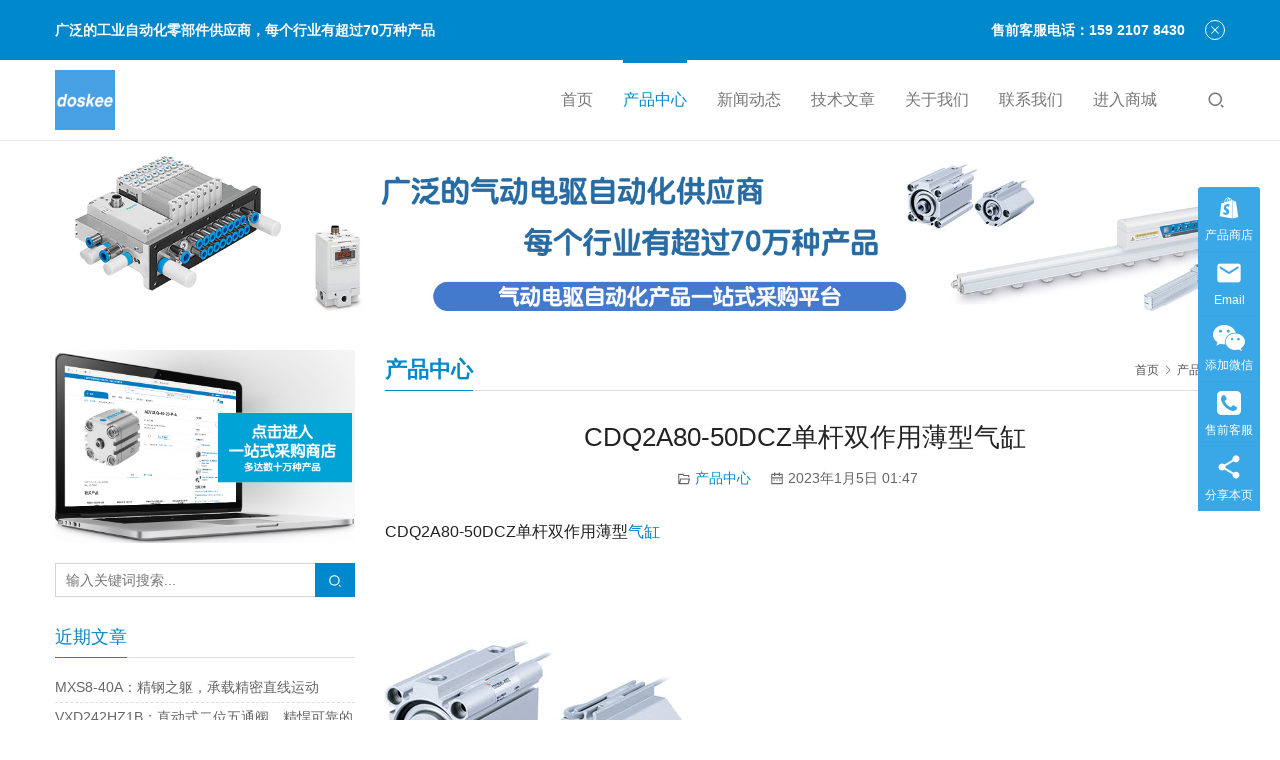

--- FILE ---
content_type: text/html; charset=UTF-8
request_url: https://www.iudustry.com/archives/3496
body_size: 17544
content:
<!DOCTYPE html>
<html lang="zh-Hans">
<head>
<meta charset="UTF-8">
<meta http-equiv="X-UA-Compatible" content="IE=edge,chrome=1">
<meta name="renderer" content="webkit">
<meta name="viewport" content="initial-scale=1.0,user-scalable=no,maximum-scale=1,width=device-width,viewport-fit=cover">
<meta name="format-detection" content="telephone=no">
<title>CDQ2A80-50DCZ单杆双作用薄型气缸</title>
<style>
#wpadminbar #wp-admin-bar-wccp_free_top_button .ab-icon:before {
	content: "\f160";
	color: #02CA02;
	top: 3px;
}
#wpadminbar #wp-admin-bar-wccp_free_top_button .ab-icon {
	transform: rotate(45deg);
}
</style>
<meta name='robots' content='index, follow, max-snippet:-1, max-image-preview:large, max-video-preview:-1' />
<meta name="description" content="CDQ2A80-50DCZ单杆双作用薄型气缸 紧凑型气缸，双作用单杆 CQ2 紧凑型气缸的标准双作用、单杆版本。CQ2 提供从 12 毫米到 100 毫米的孔径。它标配外螺纹或内螺纹活塞杆。磁性开关可以安装在 4 个表面中的任何一个上。 双作用、单杆、紧凑型气缸 缸径（毫米）：12、16、20、25、32、40、50、…">
<meta property="og:type" content="article">
<meta property="og:url" content="https://www.iudustry.com/archives/3496">
<meta property="og:site_name" content="SMC气动电驱 | 费斯托FESTO 广泛的自动化零部件供应商-上海达斯奇">
<meta property="og:title" content="CDQ2A80-50DCZ单杆双作用薄型气缸">
<meta property="og:image" content="https://www.iudustry.com/wp-content/uploads/2022/11/CQ99.jpg">
<meta property="og:description" content="CDQ2A80-50DCZ单杆双作用薄型气缸 紧凑型气缸，双作用单杆 CQ2 紧凑型气缸的标准双作用、单杆版本。CQ2 提供从 12 毫米到 100 毫米的孔径。它标配外螺纹或内螺纹活塞杆。磁性开关可以安装在 4 个表面中的任何一个上。 双作用、单杆、紧凑型气缸 缸径（毫米）：12、16、20、25、32、40、50、…">
<link rel="canonical" href="https://www.iudustry.com/archives/3496">
<meta name="applicable-device" content="pc,mobile">
<meta http-equiv="Cache-Control" content="no-transform">
<link rel="shortcut icon" href="https://www.iudustry.com/wp-content/uploads/2024/05/cropped-logo-1-1.png">

	<!-- This site is optimized with the Yoast SEO Premium plugin v23.1 (Yoast SEO v26.7) - https://yoast.com/wordpress/plugins/seo/ -->
	<meta name="description" content="CDQ2A80-50DCZ单杆双作用薄型气缸紧凑型气缸，双作用单杆CQ2 紧凑型气缸的标准双作用、单杆版本。CQ2 提供从 12 毫米到 100 毫米的孔径。它标配外螺纹或内螺纹活塞杆。磁性开关可以安装在 4 个表面中的任何一个上。双作用、单杆、紧凑型气缸缸径（毫米）：12、16、20、25、32、40、50、63、80、100标准行程范围（mm）：5至100端口螺纹：M（12 至 25 孔）；Rc、NPT 或 G（32 至 7231 孔径）可自动切换" />
	<link rel="canonical" href="https://www.iudustry.com/archives/3496" />
	<meta property="og:locale" content="zh_CN" />
	<meta property="og:type" content="article" />
	<meta property="og:title" content="CDQ2A80-50DCZ单杆双作用薄型气缸" />
	<meta property="og:description" content="CDQ2A80-50DCZ单杆双作用薄型气缸紧凑型气缸，双作用单杆CQ2 紧凑型气缸的标准双作用、单杆版本。CQ2 提供从 12 毫米到 100 毫米的孔径。它标配外螺纹或内螺纹活塞杆。磁性开关可以安装在 4 个表面中的任何一个上。双作用、单杆、紧凑型气缸缸径（毫米）：12、16、20、25、32、40、50、63、80、100标准行程范围（mm）：5至100端口螺纹：M（12 至 25 孔）；Rc、NPT 或 G（32 至 7231 孔径）可自动切换" />
	<meta property="og:url" content="https://www.iudustry.com/archives/3496" />
	<meta property="og:site_name" content="SMC气动电驱 | 费斯托FESTO 广泛的自动化零部件供应商-上海达斯奇" />
	<meta property="article:published_time" content="2023-01-04T17:47:59+00:00" />
	<meta property="og:image" content="https://www.iudustry.com/wp-content/uploads/2022/11/CQ99.jpg" />
	<meta name="author" content="iudustry" />
	<meta name="twitter:card" content="summary_large_image" />
	<meta name="twitter:label1" content="作者" />
	<meta name="twitter:data1" content="iudustry" />
	<meta name="twitter:label2" content="预计阅读时间" />
	<meta name="twitter:data2" content="1 分" />
	<script type="application/ld+json" class="yoast-schema-graph">{"@context":"https://schema.org","@graph":[{"@type":"Article","@id":"https://www.iudustry.com/archives/3496#article","isPartOf":{"@id":"https://www.iudustry.com/archives/3496"},"author":{"name":"iudustry","@id":"https://www.iudustry.com/#/schema/person/5e25b9be7409952a0bd51b6667a994b9"},"headline":"CDQ2A80-50DCZ单杆双作用薄型气缸","datePublished":"2023-01-04T17:47:59+00:00","mainEntityOfPage":{"@id":"https://www.iudustry.com/archives/3496"},"wordCount":156,"commentCount":0,"publisher":{"@id":"https://www.iudustry.com/#organization"},"image":{"@id":"https://www.iudustry.com/archives/3496#primaryimage"},"thumbnailUrl":"https://www.iudustry.com/wp-content/uploads/2022/11/CQ99.jpg","articleSection":["产品中心"],"inLanguage":"zh-Hans","potentialAction":[{"@type":"CommentAction","name":"Comment","target":["https://www.iudustry.com/archives/3496#respond"]}]},{"@type":"WebPage","@id":"https://www.iudustry.com/archives/3496","url":"https://www.iudustry.com/archives/3496","name":"CDQ2A80-50DCZ单杆双作用薄型气缸","isPartOf":{"@id":"https://www.iudustry.com/#website"},"primaryImageOfPage":{"@id":"https://www.iudustry.com/archives/3496#primaryimage"},"image":{"@id":"https://www.iudustry.com/archives/3496#primaryimage"},"thumbnailUrl":"https://www.iudustry.com/wp-content/uploads/2022/11/CQ99.jpg","datePublished":"2023-01-04T17:47:59+00:00","description":"CDQ2A80-50DCZ单杆双作用薄型气缸紧凑型气缸，双作用单杆CQ2 紧凑型气缸的标准双作用、单杆版本。CQ2 提供从 12 毫米到 100 毫米的孔径。它标配外螺纹或内螺纹活塞杆。磁性开关可以安装在 4 个表面中的任何一个上。双作用、单杆、紧凑型气缸缸径（毫米）：12、16、20、25、32、40、50、63、80、100标准行程范围（mm）：5至100端口螺纹：M（12 至 25 孔）；Rc、NPT 或 G（32 至 7231 孔径）可自动切换","breadcrumb":{"@id":"https://www.iudustry.com/archives/3496#breadcrumb"},"inLanguage":"zh-Hans","potentialAction":[{"@type":"ReadAction","target":["https://www.iudustry.com/archives/3496"]}]},{"@type":"ImageObject","inLanguage":"zh-Hans","@id":"https://www.iudustry.com/archives/3496#primaryimage","url":"https://www.iudustry.com/wp-content/uploads/2022/11/CQ99.jpg","contentUrl":"https://www.iudustry.com/wp-content/uploads/2022/11/CQ99.jpg","width":300,"height":300},{"@type":"BreadcrumbList","@id":"https://www.iudustry.com/archives/3496#breadcrumb","itemListElement":[{"@type":"ListItem","position":1,"name":"首页","item":"https://www.iudustry.com/"},{"@type":"ListItem","position":2,"name":"CDQ2A80-50DCZ单杆双作用薄型气缸"}]},{"@type":"WebSite","@id":"https://www.iudustry.com/#website","url":"https://www.iudustry.com/","name":"SMC气动电驱 | 费斯托FESTO 广泛的自动化零部件供应商-上海达斯奇","description":"","publisher":{"@id":"https://www.iudustry.com/#organization"},"potentialAction":[{"@type":"SearchAction","target":{"@type":"EntryPoint","urlTemplate":"https://www.iudustry.com/?s={search_term_string}"},"query-input":{"@type":"PropertyValueSpecification","valueRequired":true,"valueName":"search_term_string"}}],"inLanguage":"zh-Hans"},{"@type":"Organization","@id":"https://www.iudustry.com/#organization","name":"达斯奇自动化","url":"https://www.iudustry.com/","logo":{"@type":"ImageObject","inLanguage":"zh-Hans","@id":"https://www.iudustry.com/#/schema/logo/image/","url":"https://www.iudustry.com/wp-content/uploads/2025/04/cropped-logo-1-1-300x300-1.png","contentUrl":"https://www.iudustry.com/wp-content/uploads/2025/04/cropped-logo-1-1-300x300-1.png","width":300,"height":300,"caption":"达斯奇自动化"},"image":{"@id":"https://www.iudustry.com/#/schema/logo/image/"}},{"@type":"Person","@id":"https://www.iudustry.com/#/schema/person/5e25b9be7409952a0bd51b6667a994b9","name":"iudustry","image":{"@type":"ImageObject","inLanguage":"zh-Hans","@id":"https://www.iudustry.com/#/schema/person/image/","url":"https://g.izt6.com/avatar/bae45113ba9ab30c72390050d96e1944d28da7b61d004feadc65e3e63b581ca8?s=96&d=wavatar&r=g","contentUrl":"https://g.izt6.com/avatar/bae45113ba9ab30c72390050d96e1944d28da7b61d004feadc65e3e63b581ca8?s=96&d=wavatar&r=g","caption":"iudustry"},"sameAs":["https://www.iudustry.com"]}]}</script>
	<!-- / Yoast SEO Premium plugin. -->


<link rel='dns-prefetch' href='//www.iudustry.com' />
<link rel="alternate" title="oEmbed (JSON)" type="application/json+oembed" href="https://www.iudustry.com/wp-json/oembed/1.0/embed?url=https%3A%2F%2Fwww.iudustry.com%2Farchives%2F3496" />
<link rel="alternate" title="oEmbed (XML)" type="text/xml+oembed" href="https://www.iudustry.com/wp-json/oembed/1.0/embed?url=https%3A%2F%2Fwww.iudustry.com%2Farchives%2F3496&#038;format=xml" />
<style id='wp-img-auto-sizes-contain-inline-css' type='text/css'>
img:is([sizes=auto i],[sizes^="auto," i]){contain-intrinsic-size:3000px 1500px}
/*# sourceURL=wp-img-auto-sizes-contain-inline-css */
</style>
<link rel='stylesheet' id='stylesheet-css' href='//www.iudustry.com/wp-content/uploads/wpcom/style.5.15.2.1764487106.css?ver=5.15.2' type='text/css' media='all' />
<link rel='stylesheet' id='material-icons-css' href='https://www.iudustry.com/wp-content/themes/third/themer/assets/css/material-icons.css?ver=5.15.2' type='text/css' media='all' />
<link rel='stylesheet' id='font-awesome-css' href='https://www.iudustry.com/wp-content/themes/third/themer/assets/css/font-awesome.css?ver=5.15.2' type='text/css' media='all' />
<style id='wp-block-library-inline-css' type='text/css'>
:root{--wp-block-synced-color:#7a00df;--wp-block-synced-color--rgb:122,0,223;--wp-bound-block-color:var(--wp-block-synced-color);--wp-editor-canvas-background:#ddd;--wp-admin-theme-color:#007cba;--wp-admin-theme-color--rgb:0,124,186;--wp-admin-theme-color-darker-10:#006ba1;--wp-admin-theme-color-darker-10--rgb:0,107,160.5;--wp-admin-theme-color-darker-20:#005a87;--wp-admin-theme-color-darker-20--rgb:0,90,135;--wp-admin-border-width-focus:2px}@media (min-resolution:192dpi){:root{--wp-admin-border-width-focus:1.5px}}.wp-element-button{cursor:pointer}:root .has-very-light-gray-background-color{background-color:#eee}:root .has-very-dark-gray-background-color{background-color:#313131}:root .has-very-light-gray-color{color:#eee}:root .has-very-dark-gray-color{color:#313131}:root .has-vivid-green-cyan-to-vivid-cyan-blue-gradient-background{background:linear-gradient(135deg,#00d084,#0693e3)}:root .has-purple-crush-gradient-background{background:linear-gradient(135deg,#34e2e4,#4721fb 50%,#ab1dfe)}:root .has-hazy-dawn-gradient-background{background:linear-gradient(135deg,#faaca8,#dad0ec)}:root .has-subdued-olive-gradient-background{background:linear-gradient(135deg,#fafae1,#67a671)}:root .has-atomic-cream-gradient-background{background:linear-gradient(135deg,#fdd79a,#004a59)}:root .has-nightshade-gradient-background{background:linear-gradient(135deg,#330968,#31cdcf)}:root .has-midnight-gradient-background{background:linear-gradient(135deg,#020381,#2874fc)}:root{--wp--preset--font-size--normal:16px;--wp--preset--font-size--huge:42px}.has-regular-font-size{font-size:1em}.has-larger-font-size{font-size:2.625em}.has-normal-font-size{font-size:var(--wp--preset--font-size--normal)}.has-huge-font-size{font-size:var(--wp--preset--font-size--huge)}.has-text-align-center{text-align:center}.has-text-align-left{text-align:left}.has-text-align-right{text-align:right}.has-fit-text{white-space:nowrap!important}#end-resizable-editor-section{display:none}.aligncenter{clear:both}.items-justified-left{justify-content:flex-start}.items-justified-center{justify-content:center}.items-justified-right{justify-content:flex-end}.items-justified-space-between{justify-content:space-between}.screen-reader-text{border:0;clip-path:inset(50%);height:1px;margin:-1px;overflow:hidden;padding:0;position:absolute;width:1px;word-wrap:normal!important}.screen-reader-text:focus{background-color:#ddd;clip-path:none;color:#444;display:block;font-size:1em;height:auto;left:5px;line-height:normal;padding:15px 23px 14px;text-decoration:none;top:5px;width:auto;z-index:100000}html :where(.has-border-color){border-style:solid}html :where([style*=border-top-color]){border-top-style:solid}html :where([style*=border-right-color]){border-right-style:solid}html :where([style*=border-bottom-color]){border-bottom-style:solid}html :where([style*=border-left-color]){border-left-style:solid}html :where([style*=border-width]){border-style:solid}html :where([style*=border-top-width]){border-top-style:solid}html :where([style*=border-right-width]){border-right-style:solid}html :where([style*=border-bottom-width]){border-bottom-style:solid}html :where([style*=border-left-width]){border-left-style:solid}html :where(img[class*=wp-image-]){height:auto;max-width:100%}:where(figure){margin:0 0 1em}html :where(.is-position-sticky){--wp-admin--admin-bar--position-offset:var(--wp-admin--admin-bar--height,0px)}@media screen and (max-width:600px){html :where(.is-position-sticky){--wp-admin--admin-bar--position-offset:0px}}

/*# sourceURL=wp-block-library-inline-css */
</style><style id='global-styles-inline-css' type='text/css'>
:root{--wp--preset--aspect-ratio--square: 1;--wp--preset--aspect-ratio--4-3: 4/3;--wp--preset--aspect-ratio--3-4: 3/4;--wp--preset--aspect-ratio--3-2: 3/2;--wp--preset--aspect-ratio--2-3: 2/3;--wp--preset--aspect-ratio--16-9: 16/9;--wp--preset--aspect-ratio--9-16: 9/16;--wp--preset--color--black: #000000;--wp--preset--color--cyan-bluish-gray: #abb8c3;--wp--preset--color--white: #ffffff;--wp--preset--color--pale-pink: #f78da7;--wp--preset--color--vivid-red: #cf2e2e;--wp--preset--color--luminous-vivid-orange: #ff6900;--wp--preset--color--luminous-vivid-amber: #fcb900;--wp--preset--color--light-green-cyan: #7bdcb5;--wp--preset--color--vivid-green-cyan: #00d084;--wp--preset--color--pale-cyan-blue: #8ed1fc;--wp--preset--color--vivid-cyan-blue: #0693e3;--wp--preset--color--vivid-purple: #9b51e0;--wp--preset--gradient--vivid-cyan-blue-to-vivid-purple: linear-gradient(135deg,rgb(6,147,227) 0%,rgb(155,81,224) 100%);--wp--preset--gradient--light-green-cyan-to-vivid-green-cyan: linear-gradient(135deg,rgb(122,220,180) 0%,rgb(0,208,130) 100%);--wp--preset--gradient--luminous-vivid-amber-to-luminous-vivid-orange: linear-gradient(135deg,rgb(252,185,0) 0%,rgb(255,105,0) 100%);--wp--preset--gradient--luminous-vivid-orange-to-vivid-red: linear-gradient(135deg,rgb(255,105,0) 0%,rgb(207,46,46) 100%);--wp--preset--gradient--very-light-gray-to-cyan-bluish-gray: linear-gradient(135deg,rgb(238,238,238) 0%,rgb(169,184,195) 100%);--wp--preset--gradient--cool-to-warm-spectrum: linear-gradient(135deg,rgb(74,234,220) 0%,rgb(151,120,209) 20%,rgb(207,42,186) 40%,rgb(238,44,130) 60%,rgb(251,105,98) 80%,rgb(254,248,76) 100%);--wp--preset--gradient--blush-light-purple: linear-gradient(135deg,rgb(255,206,236) 0%,rgb(152,150,240) 100%);--wp--preset--gradient--blush-bordeaux: linear-gradient(135deg,rgb(254,205,165) 0%,rgb(254,45,45) 50%,rgb(107,0,62) 100%);--wp--preset--gradient--luminous-dusk: linear-gradient(135deg,rgb(255,203,112) 0%,rgb(199,81,192) 50%,rgb(65,88,208) 100%);--wp--preset--gradient--pale-ocean: linear-gradient(135deg,rgb(255,245,203) 0%,rgb(182,227,212) 50%,rgb(51,167,181) 100%);--wp--preset--gradient--electric-grass: linear-gradient(135deg,rgb(202,248,128) 0%,rgb(113,206,126) 100%);--wp--preset--gradient--midnight: linear-gradient(135deg,rgb(2,3,129) 0%,rgb(40,116,252) 100%);--wp--preset--font-size--small: 13px;--wp--preset--font-size--medium: 20px;--wp--preset--font-size--large: 36px;--wp--preset--font-size--x-large: 42px;--wp--preset--spacing--20: 0.44rem;--wp--preset--spacing--30: 0.67rem;--wp--preset--spacing--40: 1rem;--wp--preset--spacing--50: 1.5rem;--wp--preset--spacing--60: 2.25rem;--wp--preset--spacing--70: 3.38rem;--wp--preset--spacing--80: 5.06rem;--wp--preset--shadow--natural: 6px 6px 9px rgba(0, 0, 0, 0.2);--wp--preset--shadow--deep: 12px 12px 50px rgba(0, 0, 0, 0.4);--wp--preset--shadow--sharp: 6px 6px 0px rgba(0, 0, 0, 0.2);--wp--preset--shadow--outlined: 6px 6px 0px -3px rgb(255, 255, 255), 6px 6px rgb(0, 0, 0);--wp--preset--shadow--crisp: 6px 6px 0px rgb(0, 0, 0);}:where(.is-layout-flex){gap: 0.5em;}:where(.is-layout-grid){gap: 0.5em;}body .is-layout-flex{display: flex;}.is-layout-flex{flex-wrap: wrap;align-items: center;}.is-layout-flex > :is(*, div){margin: 0;}body .is-layout-grid{display: grid;}.is-layout-grid > :is(*, div){margin: 0;}:where(.wp-block-columns.is-layout-flex){gap: 2em;}:where(.wp-block-columns.is-layout-grid){gap: 2em;}:where(.wp-block-post-template.is-layout-flex){gap: 1.25em;}:where(.wp-block-post-template.is-layout-grid){gap: 1.25em;}.has-black-color{color: var(--wp--preset--color--black) !important;}.has-cyan-bluish-gray-color{color: var(--wp--preset--color--cyan-bluish-gray) !important;}.has-white-color{color: var(--wp--preset--color--white) !important;}.has-pale-pink-color{color: var(--wp--preset--color--pale-pink) !important;}.has-vivid-red-color{color: var(--wp--preset--color--vivid-red) !important;}.has-luminous-vivid-orange-color{color: var(--wp--preset--color--luminous-vivid-orange) !important;}.has-luminous-vivid-amber-color{color: var(--wp--preset--color--luminous-vivid-amber) !important;}.has-light-green-cyan-color{color: var(--wp--preset--color--light-green-cyan) !important;}.has-vivid-green-cyan-color{color: var(--wp--preset--color--vivid-green-cyan) !important;}.has-pale-cyan-blue-color{color: var(--wp--preset--color--pale-cyan-blue) !important;}.has-vivid-cyan-blue-color{color: var(--wp--preset--color--vivid-cyan-blue) !important;}.has-vivid-purple-color{color: var(--wp--preset--color--vivid-purple) !important;}.has-black-background-color{background-color: var(--wp--preset--color--black) !important;}.has-cyan-bluish-gray-background-color{background-color: var(--wp--preset--color--cyan-bluish-gray) !important;}.has-white-background-color{background-color: var(--wp--preset--color--white) !important;}.has-pale-pink-background-color{background-color: var(--wp--preset--color--pale-pink) !important;}.has-vivid-red-background-color{background-color: var(--wp--preset--color--vivid-red) !important;}.has-luminous-vivid-orange-background-color{background-color: var(--wp--preset--color--luminous-vivid-orange) !important;}.has-luminous-vivid-amber-background-color{background-color: var(--wp--preset--color--luminous-vivid-amber) !important;}.has-light-green-cyan-background-color{background-color: var(--wp--preset--color--light-green-cyan) !important;}.has-vivid-green-cyan-background-color{background-color: var(--wp--preset--color--vivid-green-cyan) !important;}.has-pale-cyan-blue-background-color{background-color: var(--wp--preset--color--pale-cyan-blue) !important;}.has-vivid-cyan-blue-background-color{background-color: var(--wp--preset--color--vivid-cyan-blue) !important;}.has-vivid-purple-background-color{background-color: var(--wp--preset--color--vivid-purple) !important;}.has-black-border-color{border-color: var(--wp--preset--color--black) !important;}.has-cyan-bluish-gray-border-color{border-color: var(--wp--preset--color--cyan-bluish-gray) !important;}.has-white-border-color{border-color: var(--wp--preset--color--white) !important;}.has-pale-pink-border-color{border-color: var(--wp--preset--color--pale-pink) !important;}.has-vivid-red-border-color{border-color: var(--wp--preset--color--vivid-red) !important;}.has-luminous-vivid-orange-border-color{border-color: var(--wp--preset--color--luminous-vivid-orange) !important;}.has-luminous-vivid-amber-border-color{border-color: var(--wp--preset--color--luminous-vivid-amber) !important;}.has-light-green-cyan-border-color{border-color: var(--wp--preset--color--light-green-cyan) !important;}.has-vivid-green-cyan-border-color{border-color: var(--wp--preset--color--vivid-green-cyan) !important;}.has-pale-cyan-blue-border-color{border-color: var(--wp--preset--color--pale-cyan-blue) !important;}.has-vivid-cyan-blue-border-color{border-color: var(--wp--preset--color--vivid-cyan-blue) !important;}.has-vivid-purple-border-color{border-color: var(--wp--preset--color--vivid-purple) !important;}.has-vivid-cyan-blue-to-vivid-purple-gradient-background{background: var(--wp--preset--gradient--vivid-cyan-blue-to-vivid-purple) !important;}.has-light-green-cyan-to-vivid-green-cyan-gradient-background{background: var(--wp--preset--gradient--light-green-cyan-to-vivid-green-cyan) !important;}.has-luminous-vivid-amber-to-luminous-vivid-orange-gradient-background{background: var(--wp--preset--gradient--luminous-vivid-amber-to-luminous-vivid-orange) !important;}.has-luminous-vivid-orange-to-vivid-red-gradient-background{background: var(--wp--preset--gradient--luminous-vivid-orange-to-vivid-red) !important;}.has-very-light-gray-to-cyan-bluish-gray-gradient-background{background: var(--wp--preset--gradient--very-light-gray-to-cyan-bluish-gray) !important;}.has-cool-to-warm-spectrum-gradient-background{background: var(--wp--preset--gradient--cool-to-warm-spectrum) !important;}.has-blush-light-purple-gradient-background{background: var(--wp--preset--gradient--blush-light-purple) !important;}.has-blush-bordeaux-gradient-background{background: var(--wp--preset--gradient--blush-bordeaux) !important;}.has-luminous-dusk-gradient-background{background: var(--wp--preset--gradient--luminous-dusk) !important;}.has-pale-ocean-gradient-background{background: var(--wp--preset--gradient--pale-ocean) !important;}.has-electric-grass-gradient-background{background: var(--wp--preset--gradient--electric-grass) !important;}.has-midnight-gradient-background{background: var(--wp--preset--gradient--midnight) !important;}.has-small-font-size{font-size: var(--wp--preset--font-size--small) !important;}.has-medium-font-size{font-size: var(--wp--preset--font-size--medium) !important;}.has-large-font-size{font-size: var(--wp--preset--font-size--large) !important;}.has-x-large-font-size{font-size: var(--wp--preset--font-size--x-large) !important;}
/*# sourceURL=global-styles-inline-css */
</style>

<style id='classic-theme-styles-inline-css' type='text/css'>
/*! This file is auto-generated */
.wp-block-button__link{color:#fff;background-color:#32373c;border-radius:9999px;box-shadow:none;text-decoration:none;padding:calc(.667em + 2px) calc(1.333em + 2px);font-size:1.125em}.wp-block-file__button{background:#32373c;color:#fff;text-decoration:none}
/*# sourceURL=/wp-includes/css/classic-themes.min.css */
</style>
<script type="text/javascript" src="https://www.iudustry.com/wp-includes/js/jquery/jquery.min.js?ver=3.7.1" id="jquery-core-js"></script>
<script type="text/javascript" src="https://www.iudustry.com/wp-includes/js/jquery/jquery-migrate.min.js?ver=3.4.1" id="jquery-migrate-js"></script>
<link rel="https://api.w.org/" href="https://www.iudustry.com/wp-json/" /><link rel="alternate" title="JSON" type="application/json" href="https://www.iudustry.com/wp-json/wp/v2/posts/3496" /><link rel="EditURI" type="application/rsd+xml" title="RSD" href="https://www.iudustry.com/xmlrpc.php?rsd" />
<script id="wpcp_disable_selection" type="text/javascript">
var image_save_msg='You are not allowed to save images!';
	var no_menu_msg='Context Menu disabled!';
	var smessage = "";

function disableEnterKey(e)
{
	var elemtype = e.target.tagName;
	
	elemtype = elemtype.toUpperCase();
	
	if (elemtype == "TEXT" || elemtype == "TEXTAREA" || elemtype == "INPUT" || elemtype == "PASSWORD" || elemtype == "SELECT" || elemtype == "OPTION" || elemtype == "EMBED")
	{
		elemtype = 'TEXT';
	}
	
	if (e.ctrlKey){
     var key;
     if(window.event)
          key = window.event.keyCode;     //IE
     else
          key = e.which;     //firefox (97)
    //if (key != 17) alert(key);
     if (elemtype!= 'TEXT' && (key == 97 || key == 65 || key == 67 || key == 99 || key == 88 || key == 120 || key == 26 || key == 85  || key == 86 || key == 83 || key == 43 || key == 73))
     {
		if(wccp_free_iscontenteditable(e)) return true;
		show_wpcp_message('You are not allowed to copy content or view source');
		return false;
     }else
     	return true;
     }
}


/*For contenteditable tags*/
function wccp_free_iscontenteditable(e)
{
	var e = e || window.event; // also there is no e.target property in IE. instead IE uses window.event.srcElement
  	
	var target = e.target || e.srcElement;

	var elemtype = e.target.nodeName;
	
	elemtype = elemtype.toUpperCase();
	
	var iscontenteditable = "false";
		
	if(typeof target.getAttribute!="undefined" ) iscontenteditable = target.getAttribute("contenteditable"); // Return true or false as string
	
	var iscontenteditable2 = false;
	
	if(typeof target.isContentEditable!="undefined" ) iscontenteditable2 = target.isContentEditable; // Return true or false as boolean

	if(target.parentElement.isContentEditable) iscontenteditable2 = true;
	
	if (iscontenteditable == "true" || iscontenteditable2 == true)
	{
		if(typeof target.style!="undefined" ) target.style.cursor = "text";
		
		return true;
	}
}

////////////////////////////////////
function disable_copy(e)
{	
	var e = e || window.event; // also there is no e.target property in IE. instead IE uses window.event.srcElement
	
	var elemtype = e.target.tagName;
	
	elemtype = elemtype.toUpperCase();
	
	if (elemtype == "TEXT" || elemtype == "TEXTAREA" || elemtype == "INPUT" || elemtype == "PASSWORD" || elemtype == "SELECT" || elemtype == "OPTION" || elemtype == "EMBED")
	{
		elemtype = 'TEXT';
	}
	
	if(wccp_free_iscontenteditable(e)) return true;
	
	var isSafari = /Safari/.test(navigator.userAgent) && /Apple Computer/.test(navigator.vendor);
	
	var checker_IMG = '';
	if (elemtype == "IMG" && checker_IMG == 'checked' && e.detail >= 2) {show_wpcp_message(alertMsg_IMG);return false;}
	if (elemtype != "TEXT")
	{
		if (smessage !== "" && e.detail == 2)
			show_wpcp_message(smessage);
		
		if (isSafari)
			return true;
		else
			return false;
	}	
}

//////////////////////////////////////////
function disable_copy_ie()
{
	var e = e || window.event;
	var elemtype = window.event.srcElement.nodeName;
	elemtype = elemtype.toUpperCase();
	if(wccp_free_iscontenteditable(e)) return true;
	if (elemtype == "IMG") {show_wpcp_message(alertMsg_IMG);return false;}
	if (elemtype != "TEXT" && elemtype != "TEXTAREA" && elemtype != "INPUT" && elemtype != "PASSWORD" && elemtype != "SELECT" && elemtype != "OPTION" && elemtype != "EMBED")
	{
		return false;
	}
}	
function reEnable()
{
	return true;
}
document.onkeydown = disableEnterKey;
document.onselectstart = disable_copy_ie;
if(navigator.userAgent.indexOf('MSIE')==-1)
{
	document.onmousedown = disable_copy;
	document.onclick = reEnable;
}
function disableSelection(target)
{
    //For IE This code will work
    if (typeof target.onselectstart!="undefined")
    target.onselectstart = disable_copy_ie;
    
    //For Firefox This code will work
    else if (typeof target.style.MozUserSelect!="undefined")
    {target.style.MozUserSelect="none";}
    
    //All other  (ie: Opera) This code will work
    else
    target.onmousedown=function(){return false}
    target.style.cursor = "default";
}
//Calling the JS function directly just after body load
window.onload = function(){disableSelection(document.body);};

//////////////////special for safari Start////////////////
var onlongtouch;
var timer;
var touchduration = 1000; //length of time we want the user to touch before we do something

var elemtype = "";
function touchstart(e) {
	var e = e || window.event;
  // also there is no e.target property in IE.
  // instead IE uses window.event.srcElement
  	var target = e.target || e.srcElement;
	
	elemtype = window.event.srcElement.nodeName;
	
	elemtype = elemtype.toUpperCase();
	
	if(!wccp_pro_is_passive()) e.preventDefault();
	if (!timer) {
		timer = setTimeout(onlongtouch, touchduration);
	}
}

function touchend() {
    //stops short touches from firing the event
    if (timer) {
        clearTimeout(timer);
        timer = null;
    }
	onlongtouch();
}

onlongtouch = function(e) { //this will clear the current selection if anything selected
	
	if (elemtype != "TEXT" && elemtype != "TEXTAREA" && elemtype != "INPUT" && elemtype != "PASSWORD" && elemtype != "SELECT" && elemtype != "EMBED" && elemtype != "OPTION")	
	{
		if (window.getSelection) {
			if (window.getSelection().empty) {  // Chrome
			window.getSelection().empty();
			} else if (window.getSelection().removeAllRanges) {  // Firefox
			window.getSelection().removeAllRanges();
			}
		} else if (document.selection) {  // IE?
			document.selection.empty();
		}
		return false;
	}
};

document.addEventListener("DOMContentLoaded", function(event) { 
    window.addEventListener("touchstart", touchstart, false);
    window.addEventListener("touchend", touchend, false);
});

function wccp_pro_is_passive() {

  var cold = false,
  hike = function() {};

  try {
	  const object1 = {};
  var aid = Object.defineProperty(object1, 'passive', {
  get() {cold = true}
  });
  window.addEventListener('test', hike, aid);
  window.removeEventListener('test', hike, aid);
  } catch (e) {}

  return cold;
}
/*special for safari End*/
</script>
<script id="wpcp_disable_Right_Click" type="text/javascript">
document.ondragstart = function() { return false;}
	function nocontext(e) {
	   return false;
	}
	document.oncontextmenu = nocontext;
</script>
<style>
.unselectable
{
-moz-user-select:none;
-webkit-user-select:none;
cursor: default;
}
html
{
-webkit-touch-callout: none;
-webkit-user-select: none;
-khtml-user-select: none;
-moz-user-select: none;
-ms-user-select: none;
user-select: none;
-webkit-tap-highlight-color: rgba(0,0,0,0);
}
</style>
<script id="wpcp_css_disable_selection" type="text/javascript">
var e = document.getElementsByTagName('body')[0];
if(e)
{
	e.setAttribute('unselectable',"on");
}
</script>
<meta name="baidu-site-verification" content="code-BveWFVSQCa" />
<meta name="msvalidate.01" content="1D5ACE6E773167A4DCC2038F9CDAA292" />
<meta name="google-site-verification" content="QvR6X3AveeEAZLqDie1Bowy1rx3KeBzzz8rGrjv9HcA" />
<meta name="yandex-verification" content="e1ec8971c4570250" />
<meta name="360-site-verification" content="dcd502f6ec5371c4411620a478ee6f42" />
<link rel="icon" href="https://www.iudustry.com/wp-content/uploads/2024/05/cropped-logo-1-1-32x32.png" sizes="32x32" />
<link rel="icon" href="https://www.iudustry.com/wp-content/uploads/2024/05/cropped-logo-1-1-192x192.png" sizes="192x192" />
<link rel="apple-touch-icon" href="https://www.iudustry.com/wp-content/uploads/2024/05/cropped-logo-1-1-180x180.png" />
<meta name="msapplication-TileImage" content="https://www.iudustry.com/wp-content/uploads/2024/05/cropped-logo-1-1-270x270.png" />
<!--[if lte IE 11]><script src="https://www.iudustry.com/wp-content/themes/third/js/update.js"></script><![endif]-->
</head>
<body data-rsssl=1 class="wp-singular post-template-default single single-post postid-3496 single-format-standard wp-theme-third unselectable lang-cn">
<header id="header" class="header header-2 navbar-default">
    <div class="container header-wrap">
        <div class="navbar-header">
                        <div class="logo">
                <a href="https://www.iudustry.com/" rel="home"><img src="https://www.iudustry.com/wp-content/uploads/2025/04/cropped-logo-1-1-300x300-1.png" alt="SMC气动电驱 | 费斯托FESTO 广泛的自动化零部件供应商-上海达斯奇"></a>
            </div>
            <button type="button" class="navbar-toggle collapsed" data-toggle="collapse" data-target=".navbar-menu">
                <span class="icon-bar icon-bar-1"></span>
                <span class="icon-bar icon-bar-2"></span>
                <span class="icon-bar icon-bar-3"></span>
            </button>
        </div>
        <nav class="collapse navbar-collapse navbar-right navbar-menu">
            <ul id="menu-third-menu" class="nav navbar-nav"><li class="menu-item"><a href="https://www.iudustry.com/">首页</a></li>
<li class="menu-item current-post-ancestor current-post-parent active"><a href="https://www.iudustry.com/archives/category/product">产品中心</a></li>
<li class="menu-item"><a href="https://www.iudustry.com/archives/category/news">新闻动态</a></li>
<li class="menu-item"><a href="https://www.iudustry.com/archives/category/%e6%8a%80%e6%9c%af%e6%96%87%e7%ab%a0">技术文章</a></li>
<li class="menu-item"><a href="https://www.iudustry.com/about">关于我们</a></li>
<li class="menu-item"><a href="https://www.iudustry.com/contact">联系我们</a></li>
<li class="menu-item"><a target="_blank" href="http://www.dustryshop.com/products">进入商城</a></li>
</ul><!-- /.navbar-collapse -->

            <div class="navbar-action">
                                    <div class="search-index">
                        <a class="search-icon" href="javascript:;"><i class="wpcom-icon wi"><svg aria-hidden="true"><use xlink:href="#wi-search"></use></svg></i></a>
                        <form class="search-form" action="https://www.iudustry.com" method="get" role="search">
    <input type="text" class="keyword" name="s" placeholder="输入关键词搜索..." value="">
    <button type="submit" class="submit"><i class="wpcom-icon wi"><svg aria-hidden="true"><use xlink:href="#wi-search"></use></svg></i></button>
</form>                    </div><!-- /.search-index -->
                                
                            </div>
        </nav>
    </div><!-- /.container -->
</header><div id="wrap" class="header-2-wrap">    <div class="banner"><img src="//www.iudustry.com/wp-content/uploads/2022/12/cgpt.jpg" alt="banner"></div>
    <div class="container wrap">
        <div class="main">
            <div class="page-title clearfix" id="j-post-head">
                <ol class="breadcrumb" vocab="https://schema.org/" typeof="BreadcrumbList"><li class="home" property="itemListElement" typeof="ListItem"><a href="https://www.iudustry.com" property="item" typeof="WebPage"><span property="name" class="hide">SMC气动电驱 | 费斯托FESTO 广泛的自动化零部件供应商-上海达斯奇</span>首页</a><meta property="position" content="1"></li><li property="itemListElement" typeof="ListItem"><i class="wpcom-icon wi"><svg aria-hidden="true"><use xlink:href="#wi-arrow-right-3"></use></svg></i><a href="https://www.iudustry.com/archives/category/product" property="item" typeof="WebPage"><span property="name">产品中心</span></a><meta property="position" content="2"></li></ol>                <h3 class="title pull-left" id="j-title"><span>产品中心</span></h3>
            </div>
                        <div class="entry">
                <h1 class="entry-title">CDQ2A80-50DCZ单杆双作用薄型气缸</h1>
                <div class="entry-meta">
                                        <span><i class="wpcom-icon wi"><svg aria-hidden="true"><use xlink:href="#wi-folder-open"></use></svg></i> <a href="https://www.iudustry.com/archives/category/product" rel="category tag">产品中心</a></span>
                    <time class="entry-date published" datetime="2023-01-05T01:47:59+08:00" pubdate>
                        <i class="wpcom-icon wi"><svg aria-hidden="true"><use xlink:href="#wi-date"></use></svg></i> 2023年1月5日 01:47                    </time>
                                    </div>
                <div class="entry-content">
                    <p>CDQ2A80-50DCZ单杆双作用薄型<span class="wpcom_keyword_link"><a href="https://www.iudustry.com/archives/1528" title="SMC无杆气缸由哪些部件组成？">气缸</a></span></p>
<p><noscript><img fetchpriority="high" decoding="async" class="alignnone size-full wp-image-1731" src="https://www.iudustry.com/wp-content/uploads/2022/11/CQ99.jpg" alt="CDQ2A80-50DCZ单杆双作用薄型气缸" width="300" height="300" /></noscript><img fetchpriority="high" decoding="async" class="alignnone size-full wp-image-1731 j-lazy" src="https://www.iudustry.com/wp-content/themes/third/themer/assets/images/lazy.png" data-original="https://www.iudustry.com/wp-content/uploads/2022/11/CQ99.jpg" alt="CDQ2A80-50DCZ单杆双作用薄型气缸" width="300" height="300" /></p>
<p>紧凑型气缸，双作用单杆<br />CQ2 紧凑型气缸的标准双作用、单杆版本。CQ2 提供从 12 毫米到 100 毫米的孔径。它标配外螺纹或内螺纹活塞杆。磁性开关可以安装在 4 个表面中的任何一个上。</p>
<p>双作用、单杆、紧凑型气缸<br />缸径（毫米）：12、16、20、25、32、40、50、63、80、100<br />标准行程范围（mm）：5至100<br />端口螺纹：M（12 至 25 孔）；Rc、NPT 或 G（32 至 7231 孔径）<br />可自动切换<br />CDQ2A80-50DCZ单杆双作用薄型气缸 规格: CQ2 Z 系列 薄型气缸：标准型/单杆双作用<br />节省空间气缸，薄形、装置紧凑型设计<br />可在4面安装小型磁性开关 ( Φ12到Φ25的是两面)<br />磁性开关不突出表面<br />新追加双耳环型、小型脚座型<br />质量：减少5%到13%(和以前的CQ2系列相比)<br />安装螺丝同捆，设定了杆端安装件的型号(省去了分别订购气缸和支件的时间)<br />带磁性开关 (CDQ2系列: CDQ2, CDQ2W, CDQ2K, CDQ2KW,CDQP2, CDQ2□S, CDBQ2)<br />可选项信息 可选项的值 值的信息<br />内置磁环 &#8211; 无内置磁环<br />安装方式 B 通孔式(标准)<br />形式 &#8211; 气压式<br />缸径 63 缸径 63mm<br />通口螺纹的种类 &#8211; Rc/M螺纹<br />气缸行程 50 气缸行程 50mm<br />双行程标记 &#8211; 无双行程标记<br />气缸行程2 &#8211; 无气缸行程2<br />缸体可选项 &#8211; 标准(杆端内螺纹)<br />磁性开关安装槽 Z Φ12-Φ25 2面/Φ32-Φ100 4面<br />安装螺钉同包 &#8211; 无安装螺钉<br />杆端安装件 &#8211; 无<br />磁性开关型号 &#8211; 无磁性开关<br />磁性开关个数 &#8211; 7133个 或 无<br />订制规格 &#8211; 标准<br />CDQ2A80-50DCZC(D)Q2-Z, Compact Cylinder, Double Acting Single Rod<br />Standard double acting, single rod version of the CQ2 compact cylinder. The CQ2 is available in bore sizes from 12mm to 100mm. It comes standard with male or female piston rod threads. It is possible to mount auto switches on any of the 4 surfaces.</p>
<p>Double acting, single rod, compact cylinder<br />Bore sizes (mm): 12, 16, 20, 25, 32, 40, 50, 63, 80, 100<br />Standard stroke range (mm): 5 to 100<br />Port threads: M (12 to 25 bore); Rc, NPT or G (32 to 7231 bore)<br />Auto switch capable<br />CDQ2A80-50DCZ单杆双作用薄型气缸是<span class="wpcom_keyword_link"><a href="https://www.iudustry.com" title="SMC气动电驱销售商">SMC</a></span>自动化有限公司研发并生产的一款气动电驱产品，以质量、价格、货期为特点占领了大片市场。SMC 是世界知名的<span class="wpcom_keyword_link"><a href="https://www.iudustry.com/archives/1559" title="气动元件">气动元件</a></span>制造商，公司成立于1959年，总部位于日本东京。<br />起初，SMC 是一家以粉末冶金法制造“烧结金属工业<span class="wpcom_keyword_link"><a href="https://www.iudustry.com/archives/773" title="过滤器">过滤器</a></span>”滤芯为主的公司，经过几十年的不断努力与创新，SMC 的产品种类逐渐丰富，并依靠优秀的品质得到了无数用户的信赖。如今 SMC 已发展成一家全球规模的气动行业领军企业，公司早期设立的名称“SMC”（Sintered Metal Company，意为“烧结金属公司”）由于已在世界享有多年盛誉而被沿用至今，成为了全球统一的公司名称。<br />自成立以来，SMC一直是气动技术的领导者，本着“为工业自动化节省劳动力做出贡献”的指导原则，为工业提供支持自动化的技术和产品。在过去的 50 多年里，SMC 的产品通过在世界市场上的销售、技术、供应和售后服务已成为公认的国际品牌。销售额增长到全球市场份额的 30%。<br />共在53个国家设立了子公司和合资企业。生产设施位于 30 个国家。此外，销售网络遍及 83 个国家/地区，在 1165 个地点提供本地服务。SMC 提供多年积累的技术、将其应用于新产品的工程师、可在短时间内交付各种产品的生产能力，以及遍布美国和世界各地的广泛销售网络。<br />SMC 以实现更先进的自动化为目标，并以其众多成就为基础，正在开发高质量、高可靠性的产品，为工业自动化以及日常生活中熟悉的领域做出贡献。<br />SMC 致力于通过卓越的产品和一流的客户服务为我们的员工提供一流的业务解决方案，为我们的员工创造一个环境，每个人都受到重视，挑战发挥他或她的全部潜力，并为成长做出贡献公司、社区和他们自己。<noscript><img decoding="async" class="alignnone size-medium wp-image-1688" src="https://www.iudustry.com/wp-content/uploads/2022/11/CQ888-300x300.jpg" alt="CDQ2A80-50DCZ单杆双作用薄型气缸" width="300" height="300" /></noscript><img decoding="async" class="alignnone size-medium wp-image-1688 j-lazy" src="https://www.iudustry.com/wp-content/themes/third/themer/assets/images/lazy.png" data-original="https://www.iudustry.com/wp-content/uploads/2022/11/CQ888-300x300.jpg" alt="CDQ2A80-50DCZ单杆双作用薄型气缸" width="300" height="300" /></p>
                                    </div>
                <div class="entry-footer">
                    <div class="entry-tag"></div>
                    <div class="entry-page">
                        <p>上一篇：<a href="https://www.iudustry.com/archives/3494" rel="prev">MDBC80-80Z-A93L单杆双作用正方形气缸</a></p>
                        <p>下一篇：<a href="https://www.iudustry.com/archives/3498" rel="next">CDQ2B32-50DMZ-M9NZ单杆双作用薄型气缸</a></p>
                    </div>
                </div>
                <h3 class="entry-related-title">相关新闻</h3><ul class="entry-related "><li class="related-item"><a href="https://www.iudustry.com/archives/865" title="SMC储气罐 VBAT10A1-U-X104 配合 SMC VBA系列增压阀使用">SMC储气罐 VBAT10A1-U-X104 配合 SMC VBA系列增压阀使用</a></li><li class="related-item"><a href="https://www.iudustry.com/archives/8847" title="3C-GP46-10-01M-C SMC 带压力开关的压力表">3C-GP46-10-01M-C SMC 带压力开关的压力表</a></li><li class="related-item"><a href="https://www.iudustry.com/archives/15731" title="VHK2-10F-02S SMC ：2通手动阀，气动控制的精确与安全之选">VHK2-10F-02S SMC ：2通手动阀，气动控制的精确与安全之选</a></li><li class="related-item"><a href="https://www.iudustry.com/archives/3680" title="MDB1WB63-75Z-M9BL单杆双作用正方形气缸">MDB1WB63-75Z-M9BL单杆双作用正方形气缸</a></li><li class="related-item"><a href="https://www.iudustry.com/archives/19576" title="ITV0030-0BN：精密调压，智能稳定！高精度电气比例阀赋能精准气动控制">ITV0030-0BN：精密调压，智能稳定！高精度电气比例阀赋能精准气动控制</a></li><li class="related-item"><a href="https://www.iudustry.com/archives/2670" title="MDBYB50-25Z单杆双作用正方形气缸">MDBYB50-25Z单杆双作用正方形气缸</a></li><li class="related-item"><a href="https://www.iudustry.com/archives/18523" title="PFMB7501-04-CW-R SMC ：2色显示式数字流量开关，工业流体监控的高效解决方案">PFMB7501-04-CW-R SMC ：2色显示式数字流量开关，工业流体监控的高效解决方案</a></li><li class="related-item"><a href="https://www.iudustry.com/archives/15750" title="C95NDB80-125-D SMC ：洁净系列气缸的高效性能与精密控制">C95NDB80-125-D SMC ：洁净系列气缸的高效性能与精密控制</a></li><li class="related-item"><a href="https://www.iudustry.com/archives/10538" title="VFS2200-5FZ 5通先导式电磁阀 间隙密封">VFS2200-5FZ 5通先导式电磁阀 间隙密封</a></li><li class="related-item"><a href="https://www.iudustry.com/archives/5044" title="MDBYB63-200Z-M9BL单杆双作用正方形气缸">MDBYB63-200Z-M9BL单杆双作用正方形气缸</a></li></ul>                
<div id="comments" class="entry-comments">

	
		<div id="respond" class="comment-respond">
		<h3 id="reply-title" class="comment-reply-title">发表回复 <small><a rel="nofollow" id="cancel-comment-reply-link" href="/archives/3496#respond" style="display:none;">取消回复</a></small></h3><form action="https://www.iudustry.com/wp-comments-post.php" method="post" id="commentform" class="comment-form"><p class="comment-notes"><span id="email-notes">您的邮箱地址不会被公开。</span> <span class="required-field-message">必填项已用 <span class="required">*</span> 标注</span></p><div class="comment-form-comment"><textarea id="comment" name="comment" aria-required="true" required rows="4"></textarea></div><div class="comment-form-author"><label for="author"><span class="required">*</span>昵称：</label><input id="author" name="author" type="text" value="" size="30" required></div>
<div class="comment-form-email"><label for="email"><span class="required">*</span>邮箱：</label><input id="email" name="email" type="text" value="" size="30" required></div>
<p class="comment-form-cookies-consent"><input id="wp-comment-cookies-consent" name="wp-comment-cookies-consent" type="checkbox" value="yes" /> <label for="wp-comment-cookies-consent">在此浏览器中保存我的显示名称、邮箱地址和网站地址，以便下次评论时使用。</label></p>
<p class="form-submit"><input name="submit" type="submit" id="submit" class="submit" value="发表评论" /> <input type='hidden' name='comment_post_ID' value='3496' id='comment_post_ID' />
<input type='hidden' name='comment_parent' id='comment_parent' value='0' />
</p></form>	</div><!-- #respond -->
	</div><!-- .comments-area -->            </div>
                    </div>
                    <aside class="hidden-xs sidebar">
                <div class="widget widget_image_myimg">                <a href="http://www.dustryshop.com/products" target="_blank" rel="nofollow">
                    <img class="j-lazy" src="https://www.iudustry.com/wp-content/themes/third/themer/assets/images/lazy.png" data-original="https://www.iudustry.com/wp-content/uploads/2022/12/shopinnew.png" alt="进入一站式采购商城">                </a>
            </div><div class="widget widget_search"><form class="search-form" action="https://www.iudustry.com" method="get" role="search">
    <input type="text" class="keyword" name="s" placeholder="输入关键词搜索..." value="">
    <button type="submit" class="submit"><i class="wpcom-icon wi"><svg aria-hidden="true"><use xlink:href="#wi-search"></use></svg></i></button>
</form></div>
		<div class="widget widget_recent_entries">
		<h3 class="widget-title"><span>近期文章</span></h3>
		<ul>
											<li>
					<a href="https://www.iudustry.com/archives/20188">MXS8-40A：精钢之躯，承载精密直线运动</a>
									</li>
											<li>
					<a href="https://www.iudustry.com/archives/20186">VXD242HZ1B：直动式二位五通阀，精悍可靠的动作先锋</a>
									</li>
											<li>
					<a href="https://www.iudustry.com/archives/20183">SFD100-C06：捍卫洁净气源，守护系统心脏</a>
									</li>
											<li>
					<a href="https://www.iudustry.com/archives/20181">VQZ2151S-5GB1-C：智控流体之芯，驱动精密自动化</a>
									</li>
											<li>
					<a href="https://www.iudustry.com/archives/20179">KQ2LU06-M5A：定义微小空间内的坚固连接</a>
									</li>
					</ul>

		</div><div class="widget widget_lastest_products"><h3 class="widget-title"><span>产品</span></h3>                <ul class="p-list row">
                                            <li class="col-xs-12 col-md-12 p-item">
                            <div class="p-item-wrap">
                                <a class="thumb" href="https://www.iudustry.com/archives/20188">
                                    <img class="j-lazy" src="https://www.iudustry.com/wp-content/themes/third/themer/assets/images/lazy.png" data-original="https://www.iudustry.com/wp-content/uploads/2023/04/MXH1-480x320.jpg" width="480" height="320" alt="MXS8-40A：精钢之躯，承载精密直线运动">                                </a>
                                <h4 class="title">
                                    <a href="https://www.iudustry.com/archives/20188" title="MXS8-40A：精钢之躯，承载精密直线运动">
                                        MXS8-40A：精钢之躯，承载精密直线运动                                    </a>
                                </h4>
                            </div>
                        </li>
                                            <li class="col-xs-12 col-md-12 p-item">
                            <div class="p-item-wrap">
                                <a class="thumb" href="https://www.iudustry.com/archives/20186">
                                    <img class="j-lazy" src="https://www.iudustry.com/wp-content/themes/third/themer/assets/images/lazy.png" data-original="https://www.iudustry.com/wp-content/uploads/2023/04/VX4-480x320.jpg" width="480" height="320" alt="VXD242HZ1B：直动式二位五通阀，精悍可靠的动作先锋">                                </a>
                                <h4 class="title">
                                    <a href="https://www.iudustry.com/archives/20186" title="VXD242HZ1B：直动式二位五通阀，精悍可靠的动作先锋">
                                        VXD242HZ1B：直动式二位五通阀，精悍可靠的动作先锋                                    </a>
                                </h4>
                            </div>
                        </li>
                                            <li class="col-xs-12 col-md-12 p-item">
                            <div class="p-item-wrap">
                                <a class="thumb" href="https://www.iudustry.com/archives/20183">
                                    <img class="j-lazy" src="https://www.iudustry.com/wp-content/themes/third/themer/assets/images/lazy.png" data-original="https://www.iudustry.com/wp-content/uploads/2023/05/SFD-480x320.jpg" width="480" height="320" alt="SFD100-C06：捍卫洁净气源，守护系统心脏">                                </a>
                                <h4 class="title">
                                    <a href="https://www.iudustry.com/archives/20183" title="SFD100-C06：捍卫洁净气源，守护系统心脏">
                                        SFD100-C06：捍卫洁净气源，守护系统心脏                                    </a>
                                </h4>
                            </div>
                        </li>
                                            <li class="col-xs-12 col-md-12 p-item">
                            <div class="p-item-wrap">
                                <a class="thumb" href="https://www.iudustry.com/archives/20181">
                                    <img class="j-lazy" src="https://www.iudustry.com/wp-content/themes/third/themer/assets/images/lazy.png" data-original="https://www.iudustry.com/wp-content/uploads/2023/04/VQ6-480x320.jpg" width="480" height="320" alt="VQZ2151S-5GB1-C：智控流体之芯，驱动精密自动化">                                </a>
                                <h4 class="title">
                                    <a href="https://www.iudustry.com/archives/20181" title="VQZ2151S-5GB1-C：智控流体之芯，驱动精密自动化">
                                        VQZ2151S-5GB1-C：智控流体之芯，驱动精密自动化                                    </a>
                                </h4>
                            </div>
                        </li>
                                            <li class="col-xs-12 col-md-12 p-item">
                            <div class="p-item-wrap">
                                <a class="thumb" href="https://www.iudustry.com/archives/20179">
                                    <img class="j-lazy" src="https://www.iudustry.com/wp-content/themes/third/themer/assets/images/lazy.png" data-original="https://www.iudustry.com/wp-content/uploads/2023/04/KQ45-480x320.jpg" width="480" height="320" alt="KQ2LU06-M5A：定义微小空间内的坚固连接">                                </a>
                                <h4 class="title">
                                    <a href="https://www.iudustry.com/archives/20179" title="KQ2LU06-M5A：定义微小空间内的坚固连接">
                                        KQ2LU06-M5A：定义微小空间内的坚固连接                                    </a>
                                </h4>
                            </div>
                        </li>
                                            <li class="col-xs-12 col-md-12 p-item">
                            <div class="p-item-wrap">
                                <a class="thumb" href="https://www.iudustry.com/archives/20176">
                                    <img class="j-lazy" src="https://www.iudustry.com/wp-content/themes/third/themer/assets/images/lazy.png" data-original="https://www.iudustry.com/wp-content/uploads/2023/04/MB3-480x320.jpg" width="480" height="320" alt="MB1B63-200Z：SMC 63mm 缸径、200mm 行程，单杆双作用正方形气缸">                                </a>
                                <h4 class="title">
                                    <a href="https://www.iudustry.com/archives/20176" title="MB1B63-200Z：SMC 63mm 缸径、200mm 行程，单杆双作用正方形气缸">
                                        MB1B63-200Z：SMC 63mm 缸径、200mm 行程，单杆双作用正方形气缸                                    </a>
                                </h4>
                            </div>
                        </li>
                                    </ul>
            </div>            </aside>
            </div>
</div>
<footer class="footer width-footer-bar">
    <div class="container">
        <ul class="footer-menu hidden-xs"><li id="menu-item-852" class="menu-item menu-item-852"><a href="https://www.iudustry.com/">首页</a></li>
<li id="menu-item-258" class="menu-item current-post-ancestor current-menu-parent current-post-parent menu-item-258"><a href="https://www.iudustry.com/archives/category/product">产品中心</a></li>
<li id="menu-item-251" class="menu-item menu-item-251"><a href="https://www.iudustry.com/archives/category/news">新闻动态</a></li>
<li id="menu-item-365" class="menu-item menu-item-365"><a href="https://www.iudustry.com/archives/category/%e6%8a%80%e6%9c%af%e6%96%87%e7%ab%a0">技术文章</a></li>
<li id="menu-item-249" class="menu-item menu-item-249"><a href="https://www.iudustry.com/about">关于我们</a></li>
<li id="menu-item-248" class="menu-item menu-item-248"><a href="https://www.iudustry.com/contact">联系我们</a></li>
<li id="menu-item-1827" class="menu-item menu-item-1827"><a target="1" href="http://www.dustryshop.com/products">进入商城</a></li>
</ul>        <div class="copyright">
            <p style="text-align: center;"><a href="http://beian.miit.gov.cn/">备案号：沪ICP备2022020949号</a></p>
<p style="text-align: center;">Copyright © 2025 上海达斯奇自动化设备有限公司</p>
        </div>
    </div>
</footer>
            <div class="action action-style-1 action-color-1 action-pos-0" style="bottom:20%;">
                                                <a class="action-item" href="https://dustryshop.com/">
                                    <i class="wpcom-icon material-icons action-item-icon">shopify</i>                                    <span>产品商店</span>                                </a>
                                                                                    <div class="action-item">
                                    <i class="wpcom-icon material-icons action-item-icon">email</i>                                    <span>Email</span>                                    <div class="action-item-inner action-item-type-2">
                                        <p style="text-align: center;"><strong><span style="font-size: 14px;">邮箱: xs1001@dustry.ltd</span></strong></p>
                                    </div>
                                </div>
                                                                                    <div class="action-item">
                                    <i class="wpcom-icon fa fa-wechat action-item-icon"></i>                                    <span>添加微信</span>                                    <div class="action-item-inner action-item-type-1">
                                        <img class="action-item-img" src="//www.iudustry.com/wp-content/uploads/2025/07/SHEN-QING-WECHAT.png" alt="添加微信">                                    </div>
                                </div>
                                                                                    <div class="action-item">
                                    <i class="wpcom-icon fa fa-phone-square action-item-icon"></i>                                    <span>售前客服</span>                                    <div class="action-item-inner action-item-type-2">
                                        <p><strong>售前客服：159 2107 8430</strong></p>
                                    </div>
                                </div>
                                                                                        <div class="action-item j-share">
                        <i class="wpcom-icon wi action-item-icon"><svg aria-hidden="true"><use xlink:href="#wi-share"></use></svg></i>                        <span>分享本页</span>                    </div>
                                    <div class="action-item gotop j-top">
                        <i class="wpcom-icon wi action-item-icon"><svg aria-hidden="true"><use xlink:href="#wi-arrow-up-2"></use></svg></i>                        <span>返回顶部</span>                    </div>
                            </div>
                    <div class="footer-bar">
                                    <div class="fb-item" style="background-color: #70A9EA;">
                                                    <a href="//www.iudustry.com/wp-content/uploads/2025/07/SHEN-QING-WECHAT.png" class="j-footer-bar-qrcode" style="color: #FFFFFF;">
                                <i class="wpcom-icon fa fa-wechat fb-item-icon"></i>                                <span>联系我们（微信线上客服）</span>
                            </a>
                                            </div>
                            </div>
        <script type="speculationrules">
{"prefetch":[{"source":"document","where":{"and":[{"href_matches":"/*"},{"not":{"href_matches":["/wp-*.php","/wp-admin/*","/wp-content/uploads/*","/wp-content/*","/wp-content/plugins/*","/wp-content/themes/third/*","/*\\?(.+)"]}},{"not":{"selector_matches":"a[rel~=\"nofollow\"]"}},{"not":{"selector_matches":".no-prefetch, .no-prefetch a"}}]},"eagerness":"conservative"}]}
</script>
	<div id="wpcp-error-message" class="msgmsg-box-wpcp hideme"><span>error: </span></div>
	<script>
	var timeout_result;
	function show_wpcp_message(smessage)
	{
		if (smessage !== "")
			{
			var smessage_text = '<span>Alert: </span>'+smessage;
			document.getElementById("wpcp-error-message").innerHTML = smessage_text;
			document.getElementById("wpcp-error-message").className = "msgmsg-box-wpcp warning-wpcp showme";
			clearTimeout(timeout_result);
			timeout_result = setTimeout(hide_message, 3000);
			}
	}
	function hide_message()
	{
		document.getElementById("wpcp-error-message").className = "msgmsg-box-wpcp warning-wpcp hideme";
	}
	</script>
		<style type="text/css">
	#wpcp-error-message {
	    direction: ltr;
	    text-align: center;
	    transition: opacity 900ms ease 0s;
	    z-index: 99999999;
	}
	.hideme {
    	opacity:0;
    	visibility: hidden;
	}
	.showme {
    	opacity:1;
    	visibility: visible;
	}
	.msgmsg-box-wpcp {
		border:1px solid #f5aca6;
		border-radius: 10px;
		color: #555;
		font-family: Tahoma;
		font-size: 11px;
		margin: 10px;
		padding: 10px 36px;
		position: fixed;
		width: 255px;
		top: 50%;
  		left: 50%;
  		margin-top: -10px;
  		margin-left: -130px;
  		-webkit-box-shadow: 0px 0px 34px 2px rgba(242,191,191,1);
		-moz-box-shadow: 0px 0px 34px 2px rgba(242,191,191,1);
		box-shadow: 0px 0px 34px 2px rgba(242,191,191,1);
	}
	.msgmsg-box-wpcp span {
		font-weight:bold;
		text-transform:uppercase;
	}
		.warning-wpcp {
		background:#ffecec url('https://www.iudustry.com/wp-content/plugins/wp-content-copy-protector/images/warning.png') no-repeat 10px 50%;
	}
    </style>
<script type="text/javascript" id="main-js-extra">
/* <![CDATA[ */
var _wpcom_js = {"webp":"","ajaxurl":"https://www.iudustry.com/wp-admin/admin-ajax.php","theme_url":"https://www.iudustry.com/wp-content/themes/third","slide_speed":"5000","is_admin":"0","lang":"zh_CN","js_lang":{"share_to":"\u5206\u4eab\u5230: ","copy_done":"\u590d\u5236\u6210\u529f\uff01","copy_fail":"\u6d4f\u89c8\u5668\u6682\u4e0d\u652f\u6301\u62f7\u8d1d\u529f\u80fd","confirm":"\u786e\u5b9a","qrcode":"\u4e8c\u7ef4\u7801"},"share":"1","share_items":{"wechat":{"title":"\u5fae\u4fe1","icon":"wechat"},"mail":{"title":"\u90ae\u4ef6","icon":"mail-fill"},"qq":{"title":"QQ\u597d\u53cb","icon":"qq"},"line":{"title":"LINE","icon":"line"}},"lightbox":"1","post_id":"3496"};
//# sourceURL=main-js-extra
/* ]]> */
</script>
<script type="text/javascript" src="https://www.iudustry.com/wp-content/themes/third/js/main.js?ver=5.15.2" id="main-js"></script>
<script type="text/javascript" src="https://www.iudustry.com/wp-content/themes/third/themer/assets/js/icons-2.8.9.js?ver=2.8.9" id="wpcom-icons-js"></script>
<script type="text/javascript" src="https://www.iudustry.com/wp-content/themes/third/themer/assets/js/comment-reply.js?ver=5.15.2" id="comment-reply-js"></script>
            <div class="top-news" style="background-color: ;">
                <div class="top-news-content container">
                    <div class="content-text"><strong>广泛的工业自动化零部件供应商，每个行业有超过70万种产品                                                                                                                                           售前客服电话：159 2107 8430</strong></div>
                    <i class="wpcom-icon wi top-news-close"><svg aria-hidden="true"><use xlink:href="#wi-close"></use></svg></i>                </div>
            </div>
            <script type="application/ld+json">
        {
            "@context": "https://schema.org",
            "@type": "Article",
            "@id": "https://www.iudustry.com/archives/3496",
            "url": "https://www.iudustry.com/archives/3496",
            "headline": "CDQ2A80-50DCZ单杆双作用薄型气缸",
             "image": "https://www.iudustry.com/wp-content/uploads/2022/11/CQ99.jpg",
             "description": "CDQ2A80-50DCZ单杆双作用薄型气缸 紧凑型气缸，双作用单杆CQ2 紧凑型气缸的标准双作用、单杆版本。CQ2 提供从 12 毫米到 100 毫米的孔径。它标配外螺纹或内螺纹活塞杆。磁性开关可以安装在 4 个表面中的任何一个上。 双作用、单杆、紧凑型气缸缸径（毫米）：12、16、20、25、32、40、50、63…",
            "datePublished": "2023-01-05T01:47:59+08:00",
            "dateModified": "2023-01-05T01:47:59+08:00",
            "author": {"@type":"Person","name":"iudustry","url":"https://www.iudustry.com/archives/author/admin"}        }
    </script>
</body>
</html>

--- FILE ---
content_type: application/javascript
request_url: https://www.iudustry.com/wp-content/themes/third/js/main.js?ver=5.15.2
body_size: 82579
content:
!function(e){"function"==typeof define&&define.amd?define(e):e()}((function(){"use strict";var e,t,i="undefined"!=typeof globalThis?globalThis:"undefined"!=typeof window?window:"undefined"!=typeof global?global:"undefined"!=typeof self?self:{};function a(e){return e&&e.__esModule&&Object.prototype.hasOwnProperty.call(e,"default")?e.default:e}function r(e){if(e.__esModule)return e;var t=e.default;if("function"==typeof t){var i=function e(){return this instanceof e?Reflect.construct(t,arguments,this.constructor):t.apply(this,arguments)};i.prototype=t.prototype}else i={};return Object.defineProperty(i,"__esModule",{value:!0}),Object.keys(e).forEach((function(t){var a=Object.getOwnPropertyDescriptor(e,t);Object.defineProperty(i,t,a.get?a:{enumerable:!0,get:function(){return e[t]}})})),i}function n(e,t){var i=Object.keys(e);if(Object.getOwnPropertySymbols){var a=Object.getOwnPropertySymbols(e);t&&(a=a.filter((function(t){return Object.getOwnPropertyDescriptor(e,t).enumerable}))),i.push.apply(i,a)}return i}function o(e){for(var t=1;t<arguments.length;t++){var i=null!=arguments[t]?arguments[t]:{};t%2?n(Object(i),!0).forEach((function(t){p(e,t,i[t])})):Object.getOwnPropertyDescriptors?Object.defineProperties(e,Object.getOwnPropertyDescriptors(i)):n(Object(i)).forEach((function(t){Object.defineProperty(e,t,Object.getOwnPropertyDescriptor(i,t))}))}return e}function s(){s=function(){return t};var e,t={},i=Object.prototype,a=i.hasOwnProperty,r=Object.defineProperty||function(e,t,i){e[t]=i.value},n="function"==typeof Symbol?Symbol:{},o=n.iterator||"@@iterator",l=n.asyncIterator||"@@asyncIterator",c=n.toStringTag||"@@toStringTag";function d(e,t,i){return Object.defineProperty(e,t,{value:i,enumerable:!0,configurable:!0,writable:!0}),e[t]}try{d({},"")}catch(e){d=function(e,t,i){return e[t]=i}}function u(e,t,i,a){var n=t&&t.prototype instanceof w?t:w,o=Object.create(n.prototype),s=new L(a||[]);return r(o,"_invoke",{value:k(e,i,s)}),o}function p(e,t,i){try{return{type:"normal",arg:e.call(t,i)}}catch(e){return{type:"throw",arg:e}}}t.wrap=u;var h="suspendedStart",f="suspendedYield",m="executing",v="completed",g={};function w(){}function y(){}function b(){}var x={};d(x,o,(function(){return this}));var E=Object.getPrototypeOf,S=E&&E(E(A([])));S&&S!==i&&a.call(S,o)&&(x=S);var T=b.prototype=w.prototype=Object.create(x);function C(e){["next","throw","return"].forEach((function(t){d(e,t,(function(e){return this._invoke(t,e)}))}))}function P(e,t){function i(r,n,o,s){var l=p(e[r],e,n);if("throw"!==l.type){var c=l.arg,d=c.value;return d&&"object"==typeof d&&a.call(d,"__await")?t.resolve(d.__await).then((function(e){i("next",e,o,s)}),(function(e){i("throw",e,o,s)})):t.resolve(d).then((function(e){c.value=e,o(c)}),(function(e){return i("throw",e,o,s)}))}s(l.arg)}var n;r(this,"_invoke",{value:function(e,a){function r(){return new t((function(t,r){i(e,a,t,r)}))}return n=n?n.then(r,r):r()}})}function k(t,i,a){var r=h;return function(n,o){if(r===m)throw Error("Generator is already running");if(r===v){if("throw"===n)throw o;return{value:e,done:!0}}for(a.method=n,a.arg=o;;){var s=a.delegate;if(s){var l=_(s,a);if(l){if(l===g)continue;return l}}if("next"===a.method)a.sent=a._sent=a.arg;else if("throw"===a.method){if(r===h)throw r=v,a.arg;a.dispatchException(a.arg)}else"return"===a.method&&a.abrupt("return",a.arg);r=m;var c=p(t,i,a);if("normal"===c.type){if(r=a.done?v:f,c.arg===g)continue;return{value:c.arg,done:a.done}}"throw"===c.type&&(r=v,a.method="throw",a.arg=c.arg)}}}function _(t,i){var a=i.method,r=t.iterator[a];if(r===e)return i.delegate=null,"throw"===a&&t.iterator.return&&(i.method="return",i.arg=e,_(t,i),"throw"===i.method)||"return"!==a&&(i.method="throw",i.arg=new TypeError("The iterator does not provide a '"+a+"' method")),g;var n=p(r,t.iterator,i.arg);if("throw"===n.type)return i.method="throw",i.arg=n.arg,i.delegate=null,g;var o=n.arg;return o?o.done?(i[t.resultName]=o.value,i.next=t.nextLoc,"return"!==i.method&&(i.method="next",i.arg=e),i.delegate=null,g):o:(i.method="throw",i.arg=new TypeError("iterator result is not an object"),i.delegate=null,g)}function I(e){var t={tryLoc:e[0]};1 in e&&(t.catchLoc=e[1]),2 in e&&(t.finallyLoc=e[2],t.afterLoc=e[3]),this.tryEntries.push(t)}function M(e){var t=e.completion||{};t.type="normal",delete t.arg,e.completion=t}function L(e){this.tryEntries=[{tryLoc:"root"}],e.forEach(I,this),this.reset(!0)}function A(t){if(t||""===t){var i=t[o];if(i)return i.call(t);if("function"==typeof t.next)return t;if(!isNaN(t.length)){var r=-1,n=function i(){for(;++r<t.length;)if(a.call(t,r))return i.value=t[r],i.done=!1,i;return i.value=e,i.done=!0,i};return n.next=n}}throw new TypeError(typeof t+" is not iterable")}return y.prototype=b,r(T,"constructor",{value:b,configurable:!0}),r(b,"constructor",{value:y,configurable:!0}),y.displayName=d(b,c,"GeneratorFunction"),t.isGeneratorFunction=function(e){var t="function"==typeof e&&e.constructor;return!!t&&(t===y||"GeneratorFunction"===(t.displayName||t.name))},t.mark=function(e){return Object.setPrototypeOf?Object.setPrototypeOf(e,b):(e.__proto__=b,d(e,c,"GeneratorFunction")),e.prototype=Object.create(T),e},t.awrap=function(e){return{__await:e}},C(P.prototype),d(P.prototype,l,(function(){return this})),t.AsyncIterator=P,t.async=function(e,i,a,r,n){void 0===n&&(n=Promise);var o=new P(u(e,i,a,r),n);return t.isGeneratorFunction(i)?o:o.next().then((function(e){return e.done?e.value:o.next()}))},C(T),d(T,c,"Generator"),d(T,o,(function(){return this})),d(T,"toString",(function(){return"[object Generator]"})),t.keys=function(e){var t=Object(e),i=[];for(var a in t)i.push(a);return i.reverse(),function e(){for(;i.length;){var a=i.pop();if(a in t)return e.value=a,e.done=!1,e}return e.done=!0,e}},t.values=A,L.prototype={constructor:L,reset:function(t){if(this.prev=0,this.next=0,this.sent=this._sent=e,this.done=!1,this.delegate=null,this.method="next",this.arg=e,this.tryEntries.forEach(M),!t)for(var i in this)"t"===i.charAt(0)&&a.call(this,i)&&!isNaN(+i.slice(1))&&(this[i]=e)},stop:function(){this.done=!0;var e=this.tryEntries[0].completion;if("throw"===e.type)throw e.arg;return this.rval},dispatchException:function(t){if(this.done)throw t;var i=this;function r(a,r){return s.type="throw",s.arg=t,i.next=a,r&&(i.method="next",i.arg=e),!!r}for(var n=this.tryEntries.length-1;n>=0;--n){var o=this.tryEntries[n],s=o.completion;if("root"===o.tryLoc)return r("end");if(o.tryLoc<=this.prev){var l=a.call(o,"catchLoc"),c=a.call(o,"finallyLoc");if(l&&c){if(this.prev<o.catchLoc)return r(o.catchLoc,!0);if(this.prev<o.finallyLoc)return r(o.finallyLoc)}else if(l){if(this.prev<o.catchLoc)return r(o.catchLoc,!0)}else{if(!c)throw Error("try statement without catch or finally");if(this.prev<o.finallyLoc)return r(o.finallyLoc)}}}},abrupt:function(e,t){for(var i=this.tryEntries.length-1;i>=0;--i){var r=this.tryEntries[i];if(r.tryLoc<=this.prev&&a.call(r,"finallyLoc")&&this.prev<r.finallyLoc){var n=r;break}}n&&("break"===e||"continue"===e)&&n.tryLoc<=t&&t<=n.finallyLoc&&(n=null);var o=n?n.completion:{};return o.type=e,o.arg=t,n?(this.method="next",this.next=n.finallyLoc,g):this.complete(o)},complete:function(e,t){if("throw"===e.type)throw e.arg;return"break"===e.type||"continue"===e.type?this.next=e.arg:"return"===e.type?(this.rval=this.arg=e.arg,this.method="return",this.next="end"):"normal"===e.type&&t&&(this.next=t),g},finish:function(e){for(var t=this.tryEntries.length-1;t>=0;--t){var i=this.tryEntries[t];if(i.finallyLoc===e)return this.complete(i.completion,i.afterLoc),M(i),g}},catch:function(e){for(var t=this.tryEntries.length-1;t>=0;--t){var i=this.tryEntries[t];if(i.tryLoc===e){var a=i.completion;if("throw"===a.type){var r=a.arg;M(i)}return r}}throw Error("illegal catch attempt")},delegateYield:function(t,i,a){return this.delegate={iterator:A(t),resultName:i,nextLoc:a},"next"===this.method&&(this.arg=e),g}},t}function l(e){var t=function(e,t){if("object"!=typeof e||!e)return e;var i=e[Symbol.toPrimitive];if(void 0!==i){var a=i.call(e,t||"default");if("object"!=typeof a)return a;throw new TypeError("@@toPrimitive must return a primitive value.")}return("string"===t?String:Number)(e)}(e,"string");return"symbol"==typeof t?t:t+""}function c(e){return c="function"==typeof Symbol&&"symbol"==typeof Symbol.iterator?function(e){return typeof e}:function(e){return e&&"function"==typeof Symbol&&e.constructor===Symbol&&e!==Symbol.prototype?"symbol":typeof e},c(e)}function d(e,t,i,a,r,n,o){try{var s=e[n](o),l=s.value}catch(e){return void i(e)}s.done?t(l):Promise.resolve(l).then(a,r)}function u(e,t){for(var i=0;i<t.length;i++){var a=t[i];a.enumerable=a.enumerable||!1,a.configurable=!0,"value"in a&&(a.writable=!0),Object.defineProperty(e,l(a.key),a)}}function p(e,t,i){return(t=l(t))in e?Object.defineProperty(e,t,{value:i,enumerable:!0,configurable:!0,writable:!0}):e[t]=i,e}function h(e,t){return function(e){if(Array.isArray(e))return e}(e)||function(e,t){var i=null==e?null:"undefined"!=typeof Symbol&&e[Symbol.iterator]||e["@@iterator"];if(null!=i){var a,r,n,o,s=[],l=!0,c=!1;try{if(n=(i=i.call(e)).next,0===t);else for(;!(l=(a=n.call(i)).done)&&(s.push(a.value),s.length!==t);l=!0);}catch(e){c=!0,r=e}finally{try{if(!l&&null!=i.return&&(o=i.return(),Object(o)!==o))return}finally{if(c)throw r}}return s}}(e,t)||m(e,t)||function(){throw new TypeError("Invalid attempt to destructure non-iterable instance.\nIn order to be iterable, non-array objects must have a [Symbol.iterator]() method.")}()}function f(e){return function(e){if(Array.isArray(e))return v(e)}(e)||function(e){if("undefined"!=typeof Symbol&&null!=e[Symbol.iterator]||null!=e["@@iterator"])return Array.from(e)}(e)||m(e)||function(){throw new TypeError("Invalid attempt to spread non-iterable instance.\nIn order to be iterable, non-array objects must have a [Symbol.iterator]() method.")}()}function m(e,t){if(e){if("string"==typeof e)return v(e,t);var i=Object.prototype.toString.call(e).slice(8,-1);return"Object"===i&&e.constructor&&(i=e.constructor.name),"Map"===i||"Set"===i?Array.from(e):"Arguments"===i||/^(?:Ui|I)nt(?:8|16|32)(?:Clamped)?Array$/.test(i)?v(e,t):void 0}}function v(e,t){(null==t||t>e.length)&&(t=e.length);for(var i=0,a=new Array(t);i<t;i++)a[i]=e[i];return a}(e=jQuery).fn.emulateTransitionEnd=function(t){var i=!1,a=this;return e(this).one("wpcomTransitionEnd",(function(){i=!0})),setTimeout((function(){i||e(a).trigger(e.__transition.end)}),t),this},e((function(){e.__transition=function(){var e=document.createElement("wpcom"),t={WebkitTransition:"webkitTransitionEnd",MozTransition:"transitionend",OTransition:"oTransitionEnd otransitionend",transition:"transitionend"};for(var i in t)if(void 0!==e.style[i])return{end:t[i]};return!1}(),e.__transition&&(e.event.special.wpcomTransitionEnd={bindType:e.__transition.end,delegateType:e.__transition.end,handle:function(t){if(e(t.target).is(this))return t.handleObj.handler.apply(this,arguments)}})})),function(e){var t='[data-dismiss="alert"], [data-wpcom-dismiss="alert"]',i=function(i){e(i).on("click",t,this.close)};i.TRANSITION_DURATION=150,i.prototype.close=function(t){var a=e(this),r=a.attr("data-target");r||(r=(r=a.attr("href"))&&r.replace(/.*(?=#[^\s]*$)/,"")),r="#"===r?[]:r;var n=e(document).find(r);function o(){n.detach().trigger("closed.wpcom.alert").remove()}t&&t.preventDefault(),n.length||(n=a.closest(".wpcom-alert")),n.trigger(t=e.Event("close.wpcom.alert")),t.isDefaultPrevented()||(n.removeClass("in"),e.__transition&&n.hasClass("fade")?n.one("wpcomTransitionEnd",o).emulateTransitionEnd(i.TRANSITION_DURATION):o())};var a=e.fn._alert;e.fn._alert=function(t){return this.each((function(){var a=e(this),r=a.data("wpcom.alert");r||a.data("wpcom.alert",r=new i(this)),"string"==typeof t&&r[t].call(a)}))},e.fn._alert.Constructor=i,e.fn._alert.noConflict=function(){return e.fn._alert=a,this},e(document).on("click.wpcom.alert.data-api",t,i.prototype.close)}(jQuery),function(e){var t=function t(i,a){this.$element=e(i),this.options=e.extend({},t.DEFAULTS,a),this.$trigger=e('[data-toggle="collapse"][href="#'+i.id+'"],[data-toggle="collapse"][data-target="#'+i.id+'"]'),this.transitioning=null,this.options.parent?this.$parent=this.getParent():this.addAriaAndCollapsedClass(this.$element,this.$trigger),this.options.toggle&&this.toggle()};function i(t){var i,a=t.attr("data-target")||(i=t.attr("href"))&&i.replace(/.*(?=#[^\s]+$)/,"");return e(document).find(a)}function a(i){return this.each((function(){var a=e(this),r=a.data("bs.collapse"),n=e.extend({},t.DEFAULTS,a.data(),"object"==c(i)&&i);!r&&n.toggle&&/show|hide/.test(i)&&(n.toggle=!1),r||a.data("bs.collapse",r=new t(this,n)),"string"==typeof i&&r[i]()}))}t.VERSION="3.4.1",t.TRANSITION_DURATION=350,t.DEFAULTS={toggle:!0},t.prototype.dimension=function(){return this.$element.hasClass("width")?"width":"height"},t.prototype.show=function(){if(!this.transitioning&&!this.$element.hasClass("in")){var i,r=this.$parent&&this.$parent.children(".panel").children(".in, .collapsing");if(!(r&&r.length&&(i=r.data("bs.collapse"))&&i.transitioning)){var n=e.Event("show.bs.collapse");if(this.$element.trigger(n),!n.isDefaultPrevented()){r&&r.length&&(a.call(r,"hide"),i||r.data("bs.collapse",null));var o=this.dimension();this.$element.removeClass("collapse").addClass("collapsing")[o](0).attr("aria-expanded",!0),this.$trigger.removeClass("collapsed").attr("aria-expanded",!0),this.transitioning=1;var s=function(){this.$element.removeClass("collapsing").addClass("collapse in")[o](""),this.transitioning=0,this.$element.trigger("shown.bs.collapse")};if(!e.support.transition)return s.call(this);var l=e.camelCase(["scroll",o].join("-"));this.$element.one("bsTransitionEnd",e.proxy(s,this)).emulateTransitionEnd(t.TRANSITION_DURATION)[o](this.$element[0][l])}}}},t.prototype.hide=function(){if(!this.transitioning&&this.$element.hasClass("in")){var i=e.Event("hide.bs.collapse");if(this.$element.trigger(i),!i.isDefaultPrevented()){var a=this.dimension();this.$element[a](this.$element[a]())[0].offsetHeight,this.$element.addClass("collapsing").removeClass("collapse in").attr("aria-expanded",!1),this.$trigger.addClass("collapsed").attr("aria-expanded",!1),this.transitioning=1;var r=function(){this.transitioning=0,this.$element.removeClass("collapsing").addClass("collapse").trigger("hidden.bs.collapse")};if(!e.support.transition)return r.call(this);this.$element[a](0).one("bsTransitionEnd",e.proxy(r,this)).emulateTransitionEnd(t.TRANSITION_DURATION)}}},t.prototype.toggle=function(){this[this.$element.hasClass("in")?"hide":"show"]()},t.prototype.getParent=function(){return e(document).find(this.options.parent).find('[data-toggle="collapse"][data-parent="'+this.options.parent+'"]').each(e.proxy((function(t,a){var r=e(a);this.addAriaAndCollapsedClass(i(r),r)}),this)).end()},t.prototype.addAriaAndCollapsedClass=function(e,t){var i=e.hasClass("in");e.attr("aria-expanded",i),t.toggleClass("collapsed",!i).attr("aria-expanded",i)};var r=e.fn.collapse;e.fn.collapse=a,e.fn.collapse.Constructor=t,e.fn.collapse.noConflict=function(){return e.fn.collapse=r,this},e(document).on("click.bs.collapse.data-api",'[data-toggle="collapse"]',(function(t){var r=e(this);r.attr("data-target")||t.preventDefault();var n=i(r),o=n.data("bs.collapse")?"toggle":r.data();a.call(n,o)}))}(jQuery),function(e){var t=function(t,i){this.options=i,this.$body=e(document.body),this.$element=e(t),this.$dialog=this.$element.find(".modal-dialog"),this.$backdrop=null,this.isShown=null,this.originalBodyPad=null,this.scrollbarWidth=0,this.ignoreBackdropClick=!1,this.fixedContent=".navbar-fixed-top, .navbar-fixed-bottom",this.options.remote&&this.$element.find(".modal-content").load(this.options.remote,e.proxy((function(){this.$element.trigger("loaded.wpcom.modal")}),this))};function i(i,a){return this.each((function(){var r=e(this),n=r.data("wpcom.modal"),o=e.extend({},t.DEFAULTS,r.data(),"object"==c(i)&&i);n||r.data("wpcom.modal",n=new t(this,o)),"string"==typeof i?n[i](a):o.show&&n.show(a)}))}t.TRANSITION_DURATION=250,t.BACKDROP_TRANSITION_DURATION=120,t.DEFAULTS={backdrop:!0,keyboard:!0,show:!0},t.prototype.toggle=function(e){return this.isShown?this.hide():this.show(e)},t.prototype.show=function(i){var a=this,r=e.Event("show.wpcom.modal",{relatedTarget:i});this.$element.trigger(r),this.isShown||r.isDefaultPrevented()||(this.isShown=!0,this.checkScrollbar(),this.setScrollbar(),this.$body.addClass("modal-open"),this.escape(),this.resize(),this.$element.on("click.dismiss.wpcom.modal",'[data-dismiss="modal"], [data-wpcom-dismiss="modal"]',e.proxy(this.hide,this)),this.$dialog.on("mousedown.dismiss.wpcom.modal",(function(){a.$element.one("mouseup.dismiss.wpcom.modal",(function(t){e(t.target).is(a.$element)&&(a.ignoreBackdropClick=!0)}))})),this.backdrop((function(){var r=e.__transition&&a.$element.hasClass("fade");a.$element.parent().length||a.$element.appendTo(a.$body),a.$element.show().scrollTop(0),a.adjustDialog(),r&&a.$element[0].offsetWidth,a.$element.addClass("in"),a.enforceFocus();var n=e.Event("shown.wpcom.modal",{relatedTarget:i});r?a.$dialog.one("wpcomTransitionEnd",(function(){a.$element.trigger("focus").trigger(n)})).emulateTransitionEnd(t.TRANSITION_DURATION):a.$element.trigger("focus").trigger(n)})))},t.prototype.hide=function(i){i&&i.preventDefault(),i=e.Event("hide.wpcom.modal"),this.$element.trigger(i),this.isShown&&!i.isDefaultPrevented()&&(this.isShown=!1,this.escape(),this.resize(),e(document).off("focusin.wpcom.modal"),this.$element.removeClass("in").off("click.dismiss.wpcom.modal").off("mouseup.dismiss.wpcom.modal"),this.$dialog.off("mousedown.dismiss.wpcom.modal"),e.__transition&&this.$element.hasClass("fade")?this.$element.one("wpcomTransitionEnd",e.proxy(this.hideModal,this)).emulateTransitionEnd(t.TRANSITION_DURATION):this.hideModal())},t.prototype.enforceFocus=function(){e(document).off("focusin.wpcom.modal").on("focusin.wpcom.modal",e.proxy((function(e){document===e.target||this.$element[0]===e.target||this.$element.has(e.target).length||this.$element.trigger("focus")}),this))},t.prototype.escape=function(){this.isShown&&this.options.keyboard?this.$element.on("keydown.dismiss.wpcom.modal",e.proxy((function(e){27==e.which&&this.hide()}),this)):this.isShown||this.$element.off("keydown.dismiss.wpcom.modal")},t.prototype.resize=function(){this.isShown?e(window).on("resize.wpcom.modal",e.proxy(this.handleUpdate,this)):e(window).off("resize.wpcom.modal")},t.prototype.hideModal=function(){var e=this;this.$element.hide(),this.backdrop((function(){e.$body.removeClass("modal-open"),e.resetAdjustments(),e.resetScrollbar(),e.$element.trigger("hidden.wpcom.modal")}))},t.prototype.removeBackdrop=function(){this.$backdrop&&this.$backdrop.remove(),this.$backdrop=null},t.prototype.backdrop=function(i){var a=this,r=this.$element.hasClass("fade")?"fade":"";if(this.isShown&&this.options.backdrop){var n=e.__transition&&r;if(this.$backdrop=e(document.createElement("div")).addClass("wpcom-modal-backdrop "+r).appendTo(this.$body),this.$element.on("click.dismiss.wpcom.modal",e.proxy((function(e){this.ignoreBackdropClick?this.ignoreBackdropClick=!1:e.target===e.currentTarget&&("static"==this.options.backdrop?this.$element[0].focus():this.hide())}),this)),n&&this.$backdrop[0].offsetWidth,this.$backdrop.addClass("in"),!i)return;n?this.$backdrop.one("wpcomTransitionEnd",i).emulateTransitionEnd(t.BACKDROP_TRANSITION_DURATION):i()}else if(!this.isShown&&this.$backdrop){this.$backdrop.removeClass("in");var o=function(){a.removeBackdrop(),i&&i()};e.support.transition&&this.$element.hasClass("fade")?this.$backdrop.one("wpcomTransitionEnd",o).emulateTransitionEnd(t.BACKDROP_TRANSITION_DURATION):o()}else i&&i()},t.prototype.handleUpdate=function(){this.adjustDialog()},t.prototype.adjustDialog=function(){var e=this.$element[0].scrollHeight>document.documentElement.clientHeight;this.$element.css({paddingLeft:!this.bodyIsOverflowing&&e?this.scrollbarWidth:"",paddingRight:this.bodyIsOverflowing&&!e?this.scrollbarWidth:""})},t.prototype.resetAdjustments=function(){this.$element.css({paddingLeft:"",paddingRight:""})},t.prototype.checkScrollbar=function(){var e=window.innerWidth;if(!e){var t=document.documentElement.getBoundingClientRect();e=t.right-Math.abs(t.left)}this.bodyIsOverflowing=document.body.clientWidth<e,this.scrollbarWidth=this.measureScrollbar()},t.prototype.setScrollbar=function(){var t=parseInt(this.$body.css("padding-right")||0,10);this.originalBodyPad=document.body.style.paddingRight||0;var i=this.scrollbarWidth;this.bodyIsOverflowing&&(this.$body.css("--scrollbar-width",t+i+"px"),e(this.fixedContent).each((function(t,a){var r=a.style.paddingRight,n=e(a).css("padding-right");e(a).data("padding-right",r).css("padding-right",parseFloat(n)+i+"px")})))},t.prototype.resetScrollbar=function(){this.$body.css("--scrollbar-width",this.originalBodyPad+"px"),e(this.fixedContent).each((function(t,i){var a=e(i).data("padding-right");e(i).removeData("padding-right"),i.style.paddingRight=a||""}))},t.prototype.measureScrollbar=function(){var e=document.createElement("div");e.className="modal-scrollbar-measure",this.$body.append(e);var t=e.offsetWidth-e.clientWidth;return this.$body[0].removeChild(e),t};var a=e.fn._modal,r=e.fn.modal;e.fn._modal=i,e.fn._modal.Constructor=t,e.fn.modal=i,e.fn.modal.Constructor=t,e.fn._modal.noConflict=function(){return e.fn._modal=a,this},e.fn.modal.noConflict=function(){return e.fn.modal=r,this},e(document).on("click.wpcom.modal.data-api",'[data-toggle="modal"]',(function(t){var a=e(this),r=a.attr("href"),n=a.attr("data-target")||r&&r.replace(/.*(?=#[^\s]+$)/,""),o=e(document).find(n),s=o.data("wpcom.modal")?"toggle":e.extend({remote:!/#/.test(r)&&r},o.data(),a.data());a.is("a")&&t.preventDefault(),o.one("show.wpcom.modal",(function(e){e.isDefaultPrevented()||o.one("hidden.wpcom.modal",(function(){a.is(":visible")&&a.trigger("focus")}))})),i.call(o,s,this)}))}(jQuery),function(e){var t=["sanitize","whiteList","sanitizeFn"],i=["background","cite","href","itemtype","longdesc","poster","src","xlink:href"],a={"*":["class","dir","id","lang","role",/^aria-[\w-]*$/i],a:["target","href","title","rel"],area:[],b:[],br:[],col:[],code:[],div:[],em:[],hr:[],h1:[],h2:[],h3:[],h4:[],h5:[],h6:[],i:[],img:["src","alt","title","width","height"],li:[],ol:[],p:[],pre:[],s:[],small:[],span:[],sub:[],sup:[],strong:[],u:[],ul:[]},r=/^(?:(?:https?|mailto|ftp|tel|file):|[^&:/?#]*(?:[/?#]|$))/gi,n=/^data:(?:image\/(?:bmp|gif|jpeg|jpg|png|tiff|webp)|video\/(?:mpeg|mp4|ogg|webm)|audio\/(?:mp3|oga|ogg|opus));base64,[a-z0-9+/]+=*$/i;function o(t,a){var o=t.nodeName.toLowerCase();if(-1!==e.inArray(o,a))return-1===e.inArray(o,i)||Boolean(t.nodeValue.match(r)||t.nodeValue.match(n));for(var s=e(a).filter((function(e,t){return t instanceof RegExp})),l=0,c=s.length;l<c;l++)if(o.match(s[l]))return!0;return!1}function s(t,i,a){if(0===t.length)return t;if(a&&"function"==typeof a)return a(t);if(!document.implementation||!document.implementation.createHTMLDocument)return t;var r=document.implementation.createHTMLDocument("sanitization");r.body.innerHTML=t;for(var n=e.map(i,(function(e,t){return t})),s=e(r.body).find("*"),l=0,c=s.length;l<c;l++){var d=s[l],u=d.nodeName.toLowerCase();if(-1!==e.inArray(u,n))for(var p=e.map(d.attributes,(function(e){return e})),h=[].concat(i["*"]||[],i[u]||[]),f=0,m=p.length;f<m;f++)o(p[f],h)||d.removeAttribute(p[f].nodeName);else d.parentNode.removeChild(d)}return r.body.innerHTML}var l=function(e,t){this.type=null,this.options=null,this.enabled=null,this.timeout=null,this.hoverState=null,this.$element=null,this.inState=null,this.init("tooltip",e,t)};l.VERSION="3.4.1",l.TRANSITION_DURATION=150,l.DEFAULTS={animation:!0,placement:"top",selector:!1,template:'<div class="tooltip" role="tooltip"><div class="tooltip-arrow"></div><div class="tooltip-inner"></div></div>',trigger:"hover focus",title:"",delay:0,html:!1,container:!1,viewport:{selector:"body",padding:0},sanitize:!0,sanitizeFn:null,whiteList:a},l.prototype.init=function(t,i,a){if(this.enabled=!0,this.type=t,this.$element=e(i),this.options=this.getOptions(a),this.$viewport=this.options.viewport&&e(document).find(e.isFunction(this.options.viewport)?this.options.viewport.call(this,this.$element):this.options.viewport.selector||this.options.viewport),this.inState={click:!1,hover:!1,focus:!1},this.$element[0]instanceof document.constructor&&!this.options.selector)throw new Error("`selector` option must be specified when initializing "+this.type+" on the window.document object!");for(var r=this.options.trigger.split(" "),n=r.length;n--;){var o=r[n];if("click"==o)this.$element.on("click."+this.type,this.options.selector,e.proxy(this.toggle,this));else if("manual"!=o){var s="hover"==o?"mouseenter":"focusin",l="hover"==o?"mouseleave":"focusout";this.$element.on(s+"."+this.type,this.options.selector,e.proxy(this.enter,this)),this.$element.on(l+"."+this.type,this.options.selector,e.proxy(this.leave,this))}}this.options.selector?this._options=e.extend({},this.options,{trigger:"manual",selector:""}):this.fixTitle()},l.prototype.getDefaults=function(){return l.DEFAULTS},l.prototype.getOptions=function(i){var a=this.$element.data();for(var r in a)a.hasOwnProperty(r)&&-1!==e.inArray(r,t)&&delete a[r];return(i=e.extend({},this.getDefaults(),a,i)).delay&&"number"==typeof i.delay&&(i.delay={show:i.delay,hide:i.delay}),i.sanitize&&(i.template=s(i.template,i.whiteList,i.sanitizeFn)),i},l.prototype.getDelegateOptions=function(){var t={},i=this.getDefaults();return this._options&&e.each(this._options,(function(e,a){i[e]!=a&&(t[e]=a)})),t},l.prototype.enter=function(t){var i=t instanceof this.constructor?t:e(t.currentTarget).data("bs."+this.type);if(i||(i=new this.constructor(t.currentTarget,this.getDelegateOptions()),e(t.currentTarget).data("bs."+this.type,i)),t instanceof e.Event&&(i.inState["focusin"==t.type?"focus":"hover"]=!0),i.tip().hasClass("in")||"in"==i.hoverState)i.hoverState="in";else{if(clearTimeout(i.timeout),i.hoverState="in",!i.options.delay||!i.options.delay.show)return i.show();i.timeout=setTimeout((function(){"in"==i.hoverState&&i.show()}),i.options.delay.show)}},l.prototype.isInStateTrue=function(){for(var e in this.inState)if(this.inState[e])return!0;return!1},l.prototype.leave=function(t){var i=t instanceof this.constructor?t:e(t.currentTarget).data("bs."+this.type);if(i||(i=new this.constructor(t.currentTarget,this.getDelegateOptions()),e(t.currentTarget).data("bs."+this.type,i)),t instanceof e.Event&&(i.inState["focusout"==t.type?"focus":"hover"]=!1),!i.isInStateTrue()){if(clearTimeout(i.timeout),i.hoverState="out",!i.options.delay||!i.options.delay.hide)return i.hide();i.timeout=setTimeout((function(){"out"==i.hoverState&&i.hide()}),i.options.delay.hide)}},l.prototype.show=function(){var t=e.Event("show.bs."+this.type);if(this.hasContent()&&this.enabled){this.$element.trigger(t);var i=e.contains(this.$element[0].ownerDocument.documentElement,this.$element[0]);if(t.isDefaultPrevented()||!i)return;var a=this,r=this.tip(),n=this.getUID(this.type);this.setContent(),r.attr("id",n),this.$element.attr("aria-describedby",n),this.options.animation&&r.addClass("fade");var o="function"==typeof this.options.placement?this.options.placement.call(this,r[0],this.$element[0]):this.options.placement,s=/\s?auto?\s?/i,c=s.test(o);c&&(o=o.replace(s,"")||"top"),r.detach().css({top:0,left:0,display:"block"}).addClass(o).data("bs."+this.type,this),this.options.container?r.appendTo(e(document).find(this.options.container)):r.insertAfter(this.$element),this.$element.trigger("inserted.bs."+this.type);var d=this.getPosition(),u=r[0].offsetWidth,p=r[0].offsetHeight;if(c){var h=o,f=this.getPosition(this.$viewport);o="bottom"==o&&d.bottom+p>f.bottom?"top":"top"==o&&d.top-p<f.top?"bottom":"right"==o&&d.right+u>f.width?"left":"left"==o&&d.left-u<f.left?"right":o,r.removeClass(h).addClass(o)}var m=this.getCalculatedOffset(o,d,u,p);this.applyPlacement(m,o);var v=function(){var e=a.hoverState;a.$element.trigger("shown.bs."+a.type),a.hoverState=null,"out"==e&&a.leave(a)};e.__transition&&this.$tip.hasClass("fade")?r.one("wpcomTransitionEnd",v).emulateTransitionEnd(l.TRANSITION_DURATION):v()}},l.prototype.applyPlacement=function(t,i){var a=this.tip(),r=a[0].offsetWidth,n=a[0].offsetHeight,o=parseInt(a.css("margin-top"),10),s=parseInt(a.css("margin-left"),10);isNaN(o)&&(o=0),isNaN(s)&&(s=0),t.top+=o,t.left+=s,e.offset.setOffset(a[0],e.extend({using:function(e){a.css({top:Math.round(e.top),left:Math.round(e.left)})}},t),0),a.addClass("in");var l=a[0].offsetWidth,c=a[0].offsetHeight;"top"==i&&c!=n&&(t.top=t.top+n-c);var d=this.getViewportAdjustedDelta(i,t,l,c);d.left?t.left+=d.left:t.top+=d.top;var u=/top|bottom/.test(i),p=u?2*d.left-r+l:2*d.top-n+c,h=u?"offsetWidth":"offsetHeight";a.offset(t),this.replaceArrow(p,a[0][h],u)},l.prototype.replaceArrow=function(e,t,i){this.arrow().css(i?"left":"top",50*(1-e/t)+"%").css(i?"top":"left","")},l.prototype.setContent=function(){var e=this.tip(),t=this.getTitle();this.options.html?(this.options.sanitize&&(t=s(t,this.options.whiteList,this.options.sanitizeFn)),e.find(".tooltip-inner").html(t)):e.find(".tooltip-inner").text(t),e.removeClass("fade in top bottom left right")},l.prototype.hide=function(t){var i=this,a=e(this.$tip),r=e.Event("hide.bs."+this.type);function n(){"in"!=i.hoverState&&a.detach(),i.$element&&i.$element.removeAttr("aria-describedby").trigger("hidden.bs."+i.type),t&&t()}if(this.$element.trigger(r),!r.isDefaultPrevented())return a.removeClass("in"),e.__transition&&a.hasClass("fade")?a.one("wpcomTransitionEnd",n).emulateTransitionEnd(l.TRANSITION_DURATION):n(),this.hoverState=null,this},l.prototype.fixTitle=function(){var e=this.$element;(e.attr("title")||"string"!=typeof e.attr("data-original-title"))&&e.attr("data-original-title",e.attr("title")||"").attr("title","")},l.prototype.hasContent=function(){return this.getTitle()},l.prototype.getPosition=function(t){var i=(t=t||this.$element)[0],a="BODY"==i.tagName,r=i.getBoundingClientRect();null==r.width&&(r=e.extend({},r,{width:r.right-r.left,height:r.bottom-r.top}));var n=window.SVGElement&&i instanceof window.SVGElement,o=a?{top:0,left:0}:n?null:t.offset(),s={scroll:a?document.documentElement.scrollTop||document.body.scrollTop:t.scrollTop()},l=a?{width:e(window).width(),height:e(window).height()}:null;return e.extend({},r,s,l,o)},l.prototype.getCalculatedOffset=function(e,t,i,a){return"bottom"==e?{top:t.top+t.height,left:t.left+t.width/2-i/2}:"top"==e?{top:t.top-a,left:t.left+t.width/2-i/2}:"left"==e?{top:t.top+t.height/2-a/2,left:t.left-i}:{top:t.top+t.height/2-a/2,left:t.left+t.width}},l.prototype.getViewportAdjustedDelta=function(e,t,i,a){var r={top:0,left:0};if(!this.$viewport)return r;var n=this.options.viewport&&this.options.viewport.padding||0,o=this.getPosition(this.$viewport);if(/right|left/.test(e)){var s=t.top-n-o.scroll,l=t.top+n-o.scroll+a;s<o.top?r.top=o.top-s:l>o.top+o.height&&(r.top=o.top+o.height-l)}else{var c=t.left-n,d=t.left+n+i;c<o.left?r.left=o.left-c:d>o.right&&(r.left=o.left+o.width-d)}return r},l.prototype.getTitle=function(){var e=this.$element,t=this.options;return e.attr("data-original-title")||("function"==typeof t.title?t.title.call(e[0]):t.title)},l.prototype.getUID=function(e){do{e+=~~(1e6*Math.random())}while(document.getElementById(e));return e},l.prototype.tip=function(){if(!this.$tip&&(this.$tip=e(this.options.template),1!=this.$tip.length))throw new Error(this.type+" `template` option must consist of exactly 1 top-level element!");return this.$tip},l.prototype.arrow=function(){return this.$arrow=this.$arrow||this.tip().find(".tooltip-arrow")},l.prototype.enable=function(){this.enabled=!0},l.prototype.disable=function(){this.enabled=!1},l.prototype.toggleEnabled=function(){this.enabled=!this.enabled},l.prototype.toggle=function(t){var i=this;t&&((i=e(t.currentTarget).data("bs."+this.type))||(i=new this.constructor(t.currentTarget,this.getDelegateOptions()),e(t.currentTarget).data("bs."+this.type,i))),t?(i.inState.click=!i.inState.click,i.isInStateTrue()?i.enter(i):i.leave(i)):i.tip().hasClass("in")?i.leave(i):i.enter(i)},l.prototype.destroy=function(){var e=this;clearTimeout(this.timeout),this.hide((function(){e.$element.off("."+e.type).removeData("bs."+e.type),e.$tip&&e.$tip.detach(),e.$tip=null,e.$arrow=null,e.$viewport=null,e.$element=null}))},l.prototype.sanitizeHtml=function(e){return s(e,this.options.whiteList,this.options.sanitizeFn)};var d=e.fn.tooltip;e.fn.tooltip=function(t){return this.each((function(){var i=e(this),a=i.data("bs.tooltip"),r="object"==c(t)&&t;!a&&/destroy|hide/.test(t)||(a||i.data("bs.tooltip",a=new l(this,r)),"string"==typeof t&&a[t]())}))},e.fn.tooltip.Constructor=l,e.fn.tooltip.noConflict=function(){return e.fn.tooltip=d,this}}(jQuery),function(e){var t=function(t){this.element=e(t)};function i(i){return this.each((function(){var a=e(this),r=a.data("bs.tab");r||a.data("bs.tab",r=new t(this)),"string"==typeof i&&r[i]()}))}t.VERSION="3.4.1",t.TRANSITION_DURATION=150,t.prototype.show=function(){var t=this.element,i=t.closest("ul:not(.dropdown-menu)"),a=t.data("target");if(a||(a=(a=t.attr("href"))&&a.replace(/.*(?=#[^\s]*$)/,"")),!t.parent("li").hasClass("active")){var r=i.find(".active:last a"),n=e.Event("hide.bs.tab",{relatedTarget:t[0]}),o=e.Event("show.bs.tab",{relatedTarget:r[0]});if(r.trigger(n),t.trigger(o),!o.isDefaultPrevented()&&!n.isDefaultPrevented()){var s=e(document).find(a);this.activate(t.closest("li"),i),this.activate(s,s.parent(),(function(){r.trigger({type:"hidden.bs.tab",relatedTarget:t[0]}),t.trigger({type:"shown.bs.tab",relatedTarget:r[0]})}))}}},t.prototype.activate=function(i,a,r){var n=a.find("> .active"),o=r&&e.__transition&&(n.length&&n.hasClass("fade")||!!a.find("> .fade").length);function s(){n.removeClass("active").find("> .dropdown-menu > .active").removeClass("active").end().find('[data-toggle="tab"]').attr("aria-expanded",!1),i.addClass("active").find('[data-toggle="tab"]').attr("aria-expanded",!0),o?(i[0].offsetWidth,i.addClass("in")):i.removeClass("fade"),i.parent(".dropdown-menu").length&&i.closest("li.dropdown").addClass("active").end().find('[data-toggle="tab"]').attr("aria-expanded",!0),r&&r()}n.length&&o?n.one("wpcomTransitionEnd",s).emulateTransitionEnd(t.TRANSITION_DURATION):s(),n.removeClass("in")};var a=e.fn.tab;e.fn.tab=i,e.fn.tab.Constructor=t,e.fn.tab.noConflict=function(){return e.fn.tab=a,this};var r=function(t){t.preventDefault(),i.call(e(this),"show")};e(document).on("click.bs.tab.data-api",'[data-toggle="tab"]',r).on("click.bs.tab.data-api",'[data-toggle="pill"]',r)}(jQuery),(t=jQuery).fn.imgScroll=function(e,i){var a=t.extend({data:[],template:null,evtType:"click",visible:1,direction:"x",next:"#next",prev:"#prev",disableClass:"disabled",disableClassPerfix:!1,speed:300,step:1,loop:!1,showControl:!1,width:null,height:null,navItems:!1,navItmesWrapClass:"scroll-nav-wrap",navItemActivedClass:"current",status:!1,statusWrapSelector:".scroll-status-wrap"},e);return this.each((function(){var e,r=t(this),n=r.find("ul").eq(0),o=n.children("li"),s=o.length,l=null,c=null,d="string"==typeof a.next?t(a.next):a.next,u="string"==typeof a.prev?t(a.prev):a.prev,p=0,h=a.step,f=a.visible,m=Math.ceil((s-f)/h)+1,v=a.loop,g=a.direction,w=a.evtType,y=a.disableClass,b=a.disableClassPerfix?a.disableClassPerfix+"-prev-"+y:y,x=a.disableClassPerfix?a.disableClassPerfix+"-next-"+y:y,E=a.navItems,S=a.navItmesWrapClass,T=t("."+S).length>0,C=a.navItemActivedClass,P=a.status,k=a.statusWrapSelector,_=t(k).length>0,I=!1,M=!0,L=a.template||'<ul>{for slide in list}<li><a href="${slide.href}" target="_blank"><img src="${slide.src}" alt="${slide.alt}" /></a></li>{/for}</ul>';function A(t,w){if(n.is(":animated"))return!1;if(v)M&&w&&(p=m),I&&!w&&(p=-1),t=w?--p:++p;else{if(M&&w||I&&!w)return!1;t=w?--p:++p}function y(){v?(I=f>=s-t*h,M=0>=t):(f>=s-t*h?(d.addClass(x),I=!0):(d.removeClass(x),I=!1),0>=t?(u.addClass(b),M=!0):(u.removeClass(b),M=!1)),(E||P)&&O(t),"function"==typeof i&&i.apply(r,[t,m,o.slice(t*h,t*h+f),o.slice(t*h+f-h,t*h+f)])}e="x"==g?{left:t>=m-1?-(s-f)*l:-t*h*l}:{top:t>=m-1?-(s-f)*c:-t*h*c},a.speed?n.animate(e,a.speed,y):(n.css(e),y())}function O(e){E&&t("."+S).find("em").removeClass(C).eq(e).addClass(C),P&&t(k).html("<b>"+(e+1)+"</b>/"+m)}if(a.data.length>0){if(!a.width||!a.height)return!1;!function(e){var t={list:e};r.html(L.process(t)),s=a.data.length,n=r.find("ul").eq(0),o=n.children("li"),m=Math.ceil((s-f)/h)+1}(a.data)}s>f&&f>=h?(function(e){v||(s>h&&s>f?(u.addClass(b),d.removeClass(x)):f>=s&&d.addClass(x)),l=a.width||o.eq(0).outerWidth(),c=a.height||o.eq(0).outerHeight(),r.css({position:"static"==r.css("position")?"relative":r.css("position"),width:"x"==e?l*f:l,height:"x"==e?c:c*f}),n.css({position:"relative",width:"x"==e?l*s:l,height:"x"==e?c:c*s,top:0,left:0}),"function"==typeof i&&i.apply(r,[p,m,o.slice(p*h,p*h+f),o.slice(p*h+f-h,p*h+f)])}(g),u.off(w).on(w,(function(){A(p,!0),t(window).trigger("scroll")})),d.off(w).on(w,(function(){A(p,!1),t(window).trigger("scroll")})),E&&function(e,i){for(var a=T?t("."+e).eq(0):t('<div class="'+e+'"></div>'),n=0;m>n;n++)a.append("<em "+(0===n?" class="+i:"")+' title="'+(n+1)+'">'+(n+1)+"</em>");T||r.after(a)}(S,C),P&&function(){var e=_?t(k).eq(0):t('<div class="'+k.replace(".","")+'"></div>');e.html("<b>1</b>/"+m),_||r.after(e)}()):(a.showControl?d.add(u).show():d.add(u).hide(),u.addClass(b),d.addClass(x))}))},function(e){e.fn.jqueryzoom=function(t){var i={xzoom:200,yzoom:200,offset:10,position:"right",lens:1,preload:1};t&&e.extend(i,t);var a="";e(this).hover((function(){var t=e(this).offset().left,r=e(this).offset().top,n=e(this).find("img").get(0).offsetWidth,o=e(this).find("img").get(0).offsetHeight;a=e(this).find("img").attr("alt");var s=e(this).find("img").attr("jqimg");function l(e){this.x=e.pageX,this.y=e.pageY}e(this).find("img").attr("alt",""),0==e("div.zoomdiv").get().length&&(e(this).after("<div class='zoomdiv'><img class='bigimg' src='"+s+"'/></div>"),e(this).append("<div class='jqZoomPup'>&nbsp;</div>")),e("div.zoomdiv").width(i.xzoom),e("div.zoomdiv").height(i.yzoom),e("div.zoomdiv").show(),i.lens||e(this).css("cursor","crosshair"),e(document.body).mousemove((function(a){var s=new l(a),c=e(".bigimg").get(0).offsetWidth,d=e(".bigimg").get(0).offsetHeight,u="x",p="y";if(isNaN(p)|isNaN(u)){p=c/n,u=d/o;e("div.jqZoomPup").width(i.xzoom/(1*p)),e("div.jqZoomPup").height(i.yzoom/(1*u)),i.lens&&e("div.jqZoomPup").css("visibility","visible")}var h=s.x-e("div.jqZoomPup").width()/2-t,f=s.y-e("div.jqZoomPup").height()/2-r;i.lens&&(h=s.x-e("div.jqZoomPup").width()/2<t?0:s.x+e("div.jqZoomPup").width()/2>n+t?n-e("div.jqZoomPup").width()-2:h,f=s.y-e("div.jqZoomPup").height()/2<r?0:s.y+e("div.jqZoomPup").height()/2>o+r?o-e("div.jqZoomPup").height()-2:f),i.lens&&e("div.jqZoomPup").css({top:f,left:h}),e("div.zoomdiv").get(0).scrollTop=f*u,e("div.zoomdiv").get(0).scrollLeft=h*p}))}),(function(){e(this).children("img").attr("alt",a),e(document.body).unbind("mousemove"),i.lens&&e("div.jqZoomPup").remove(),e("div.zoomdiv").remove()}));i.preload&&(e("body").append("<div style='display:none;' class='jqPreload0'></div>"),e(this).each((function(){var t=e(this).children("img").attr("jqimg"),i=jQuery("div.jqPreload0").html();jQuery("div.jqPreload0").html(i+'<img src="'+t+'">')})))}}(jQuery),jQuery((function(e){var t=/(iPhone|Android)/i.test(navigator.userAgent.toLowerCase()),i=e("#preview");function a(){e(".woocommerce").on("woocommerce_gallery_reset_slide_position",".product .images",(function(a,r){t?i.trigger("slideTo",[0]):e(this).find(".pg-items li:eq(0)").trigger("mouseover")})),e(".variations_form").on("change",".hidden-tag",(function(){var t=e(this).closest(".variations_form"),a=t.data("product_variations"),r={};if(t.find(".variations select").each((function(){var t=e(this).data("attribute_name")||e(this).attr("name"),i=e(this).val()||"";r[t]=i})),r&&a)for(var n=0;n<a.length;n++)if(a[n].attributes){var o=1;for(var s in r)""!==a[n].attributes[s]&&a[n].attributes[s]!=r[s]&&(o=0);if(o){if(a[n].image&&a[n].image.src){var l=e(".pg-items"),c=i.find(".swiper-wrapper");if(l.length){var d=l.find("li:first-child img");d.attr("src",a[n].image.thumb_src).data("url",a[n].image.src),d.hasClass("active")&&d.trigger("mouseover")}else if(c.length){var u=c.find("li:first-child");u.find("a").attr("href",a[n].image.src).find("img").attr("src",a[n].image.src),u.find(".js-smartphoto").trigger("update",[{group:"swiper",src:a[n].image.src,index:0}])}else e("#pg-img img").attr({src:a[n].image.src,jqimg:a[n].image.src})}break}}}))}t?function(){var t=e("#pg-list");t.hide();var r=[];if(t.find(".pg-items li").each((function(){var t=e(this).find("img").data("url");t&&r.push(t)})),r.length){var n=i.find("#j-product-video"),o="";n.length&&(o+=e(".product-video-play").prop("outerHTML"),o+=n.prop("outerHTML")),o+='<ul class="swiper-wrapper">',r.map((function(e){o+='<li class="swiper-slide"><a class="js-smartphoto" href="'+e+'" data-group="swiper"><img src="'+e+'" alt="image"></a></li>'})),o+='</ul><div class="swiper-nav"><span>1</span>/'+r.length+"</div>",i.html(o).addClass("swiper-container"),e("body").trigger("swiper",{el:"#preview",args:{simulateTouch:!0,loop:!1,autoplay:!1,_callback:function(t){i.on("slideTo",(function(i,a){t.slideTo(a),e(".swiper-nav span").text(a+1)}))},on:{init:function(t){jQuery(t.el).find(".j-lazy").lazyload({webp:void 0!==_wpcom_js.webp&&_wpcom_js.webp?_wpcom_js.webp:null}),setTimeout((function(){jQuery(window).trigger("scroll"),e(document).trigger("smartphoto",[i.find(".js-smartphoto")]).on("wx.ready",(function(){i.find(".swiper-slide").map((function(t,i){var a=e(i);a.html(a.html())})),i.on("click",".js-smartphoto",(function(t){t.preventDefault();var a=[];i.find(".js-smartphoto").map((function(t,i){a.push(e(i).attr("href"))})),wx.previewImage({current:e(this).attr("href"),urls:a})}))}))}),300)},slideChangeTransitionEnd:function(t){setTimeout((function(){e(".swiper-nav span").text(t.realIndex+1)}),100)}}}}),a()}}():function(){var t=e("#pg-list li"),i=e("#pg-img img");if(t.mouseover((function(){var a=e(this),r=a.find("img");t.find("img").removeClass("active"),r.addClass("active"),i.eq(0).attr({src:r.data("url"),jqimg:r.data("url")}),a.trigger("product_image_hover")})),a(),i.length){var r=new Image,n=i.data("original");r.src=n||i.attr("src"),r.onload=function(){e(".jqzoom").jqueryzoom({xzoom:450,yzoom:r.height/r.width*450,offset:10,position:"left",preload:1,lens:1});var t=e(".pg-items"),i=t.find("li")?Math.round(t.outerWidth()/t.find("li").outerWidth()):4;t.imgScroll({visible:i||4,showControl:!0,step:1,loop:!1,height:"auto",prev:"#pg-forward",next:"#pg-backward"}),t.find("li:first-child img").addClass("active")}}}()}));var g,w;
/*!
	 * Lazy Load - JavaScript plugin for lazy loading images
	 *
	 * Copyright (c) 2007-2019 Mika Tuupola
	 *
	 * Licensed under the MIT license:
	 *   http://www.opensource.org/licenses/mit-license.php
	 *
	 * Project home:
	 *   https://appelsiini.net/projects/lazyload
	 *
	 * Version: 2.0.0-rc.2
	 *
	 */g={exports:{}},w=void 0!==i?i:window||i.global,g.exports=function(e){function t(){try{var e=navigator.userAgent.match(/Firefox\/([0-9]+)\./),t=navigator.userAgent.match(/Chrome\/([0-9]+)\./);return e&&e[1]>=65||t&&t[1]>=32||0===document.createElement("canvas").toDataURL("image/webp").indexOf("data:image/webp")}catch(e){return!1}}var i=t();function a(e,t){return e&&e.split("?").length>1?e.match(/([&?]+)x-oss-process=/i)?e=e.replace(/([&?]+)x-oss-process=/i,"$1x-oss-process=image/format,webp,"):e.match(/([&?]+)imageMogr2/i)?e=e.replace(/([&?]+)imageMogr2\//i,"$1imageMogr2/format/webp/"):e+=t.replace("?","&"):e&&(e+=t),e}var r={src:"data-src",srcset:"data-srcset",selector:".j-lazy",root:null,rootMargin:"150px",threshold:0},n=function e(){var t={},i=!1,a=0,r=arguments.length;"[object Boolean]"===Object.prototype.toString.call(arguments[0])&&(i=arguments[0],a++);for(var n=function(a){for(var r in a)Object.prototype.hasOwnProperty.call(a,r)&&(i&&"[object Object]"===Object.prototype.toString.call(a[r])?t[r]=e(!0,t[r],a[r]):t[r]=a[r])};a<r;a++)n(arguments[a]);return t};function o(e,t){this.settings=n(r,t||{}),this.images=e||document.querySelectorAll(this.settings.selector),this.observer=null,this.init()}if(o.prototype={init:function(){if(e.IntersectionObserver){var t=this,r={root:this.settings.root,rootMargin:this.settings.rootMargin,threshold:this.settings.threshold};this.observer=new IntersectionObserver((function(e){Array.prototype.forEach.call(e,(function(e){if(e.isIntersecting){t.observer.unobserve(e.target);var r=e.target.getAttribute(t.settings.src),n=e.target.getAttribute(t.settings.srcset);r&&i&&t.settings.webp&&(r=a(r,t.settings.webp)),n&&i&&t.settings.webp&&(n=a(n,t.settings.webp));var o=jQuery(e.target);"img"===e.target.tagName.toLowerCase()?(r&&(e.target.src=r),n&&(e.target.srcset=n),e.target.onerror=function(e){o.trigger("lazy_loaded")}):e.target.style.backgroundImage="url("+r+")",o.one("load",(function(){o.trigger("lazy_loaded")}))}}))}),r),Array.prototype.forEach.call(this.images,(function(e){t.observer.observe(e)}))}else this.loadImages()},loadAndDestroy:function(){this.settings&&(this.loadImages(),this.destroy())},loadImages:function(){if(this.settings){var e=this;Array.prototype.forEach.call(this.images,(function(t){var i=t.getAttribute(e.settings.src),a=t.getAttribute(e.settings.srcset);"img"===t.tagName.toLowerCase()?(i&&(t.src=i),a&&(t.srcset=a)):t.style.backgroundImage="url('"+i+"')"}))}},destroy:function(){this.settings&&(this.observer.disconnect(),this.settings=null)}},e.jQuery){var s=e.jQuery;s.fn.lazyload=function(e){(e=e||{}).attribute=e.attribute||"data-original",e.src=e.attribute||"data-original";var t=s.makeArray(this),i="";if(t&&t.length){var a=jQuery(t[0]);a.is("img")?i=a.attr("src"):(i=window.getComputedStyle(t[0]).getPropertyValue("background-image"))&&(i=i.slice(4,-1).replace(/['"]/g,""))}var r=document.createElement("img");return r.src=i,r.onload=function(){new o(t,e)},r.onerror=function(){new o(t,e)},this}}return o}(w);var y={exports:{}},b={exports:{}};Array.prototype.find||Object.defineProperty(Array.prototype,"find",{value:function(e){if(null==this)throw new TypeError("this is null or not defined");var t=Object(this),i=t.length>>>0;if("function"!=typeof e)throw new TypeError("predicate must be a function");for(var a=arguments[1],r=0;r<i;){var n=t[r];if(e.call(a,n,r,t))return n;r++}}});var x;var E="http://www.w3.org/1999/xhtml",S="undefined"==typeof document?void 0:document,T=!!S&&"content"in S.createElement("template"),C=!!S&&S.createRange&&"createContextualFragment"in S.createRange();function P(e){return e=e.trim(),T?function(e){var t=S.createElement("template");return t.innerHTML=e,t.content.childNodes[0]}(e):C?function(e){return x||(x=S.createRange()).selectNode(S.body),x.createContextualFragment(e).childNodes[0]}(e):function(e){var t=S.createElement("body");return t.innerHTML=e,t.childNodes[0]}(e)}function k(e,t){var i,a,r=e.nodeName,n=t.nodeName;return r===n||(i=r.charCodeAt(0),a=n.charCodeAt(0),i<=90&&a>=97?r===n.toUpperCase():a<=90&&i>=97&&n===r.toUpperCase())}function _(e,t,i){e[i]!==t[i]&&(e[i]=t[i],e[i]?e.setAttribute(i,""):e.removeAttribute(i))}var I={OPTION:function(e,t){var i=e.parentNode;if(i){var a=i.nodeName.toUpperCase();"OPTGROUP"===a&&(a=(i=i.parentNode)&&i.nodeName.toUpperCase()),"SELECT"!==a||i.hasAttribute("multiple")||(e.hasAttribute("selected")&&!t.selected&&(e.setAttribute("selected","selected"),e.removeAttribute("selected")),i.selectedIndex=-1)}_(e,t,"selected")},INPUT:function(e,t){_(e,t,"checked"),_(e,t,"disabled"),e.value!==t.value&&(e.value=t.value),t.hasAttribute("value")||e.removeAttribute("value")},TEXTAREA:function(e,t){var i=t.value;e.value!==i&&(e.value=i);var a=e.firstChild;if(a){var r=a.nodeValue;if(r==i||!i&&r==e.placeholder)return;a.nodeValue=i}},SELECT:function(e,t){if(!t.hasAttribute("multiple")){for(var i,a,r=-1,n=0,o=e.firstChild;o;)if("OPTGROUP"===(a=o.nodeName&&o.nodeName.toUpperCase()))o=(i=o).firstChild;else{if("OPTION"===a){if(o.hasAttribute("selected")){r=n;break}n++}!(o=o.nextSibling)&&i&&(o=i.nextSibling,i=null)}e.selectedIndex=r}}};function M(){}function L(e){if(e)return e.getAttribute&&e.getAttribute("id")||e.id}var A=function(e){return function(t,i,a){if(a||(a={}),"string"==typeof i)if("#document"===t.nodeName||"HTML"===t.nodeName||"BODY"===t.nodeName){var r=i;(i=S.createElement("html")).innerHTML=r}else i=P(i);else 11===i.nodeType&&(i=i.firstElementChild);var n=a.getNodeKey||L,o=a.onBeforeNodeAdded||M,s=a.onNodeAdded||M,l=a.onBeforeElUpdated||M,c=a.onElUpdated||M,d=a.onBeforeNodeDiscarded||M,u=a.onNodeDiscarded||M,p=a.onBeforeElChildrenUpdated||M,h=a.skipFromChildren||M,f=a.addChild||function(e,t){return e.appendChild(t)},m=!0===a.childrenOnly,v=Object.create(null),g=[];function w(e){g.push(e)}function y(e,t){if(1===e.nodeType)for(var i=e.firstChild;i;){var a=void 0;t&&(a=n(i))?w(a):(u(i),i.firstChild&&y(i,t)),i=i.nextSibling}}function b(e,t,i){!1!==d(e)&&(t&&t.removeChild(e),u(e),y(e,i))}function x(e){s(e);for(var t=e.firstChild;t;){var i=t.nextSibling,a=n(t);if(a){var r=v[a];r&&k(t,r)?(t.parentNode.replaceChild(r,t),T(r,t)):x(t)}else x(t);t=i}}function T(t,i,a){var r=n(i);if(r&&delete v[r],!a){if(!1===l(t,i))return;if(e(t,i),c(t),!1===p(t,i))return}"TEXTAREA"!==t.nodeName?function(e,t){var i,a,r,s,l,c=h(e,t),d=t.firstChild,u=e.firstChild;e:for(;d;){for(s=d.nextSibling,i=n(d);!c&&u;){if(r=u.nextSibling,d.isSameNode&&d.isSameNode(u)){d=s,u=r;continue e}a=n(u);var p=u.nodeType,m=void 0;if(p===d.nodeType&&(1===p?(i?i!==a&&((l=v[i])?r===l?m=!1:(e.insertBefore(l,u),a?w(a):b(u,e,!0),a=n(u=l)):m=!1):a&&(m=!1),(m=!1!==m&&k(u,d))&&T(u,d)):3!==p&&8!=p||(m=!0,u.nodeValue!==d.nodeValue&&(u.nodeValue=d.nodeValue))),m){d=s,u=r;continue e}a?w(a):b(u,e,!0),u=r}if(i&&(l=v[i])&&k(l,d))c||f(e,l),T(l,d);else{var g=o(d);!1!==g&&(g&&(d=g),d.actualize&&(d=d.actualize(e.ownerDocument||S)),f(e,d),x(d))}d=s,u=r}!function(e,t,i){for(;t;){var a=t.nextSibling;(i=n(t))?w(i):b(t,e,!0),t=a}}(e,u,a);var y=I[e.nodeName];y&&y(e,t)}(t,i):I.TEXTAREA(t,i)}!function e(t){if(1===t.nodeType||11===t.nodeType)for(var i=t.firstChild;i;){var a=n(i);a&&(v[a]=i),e(i),i=i.nextSibling}}(t);var C,_,A=t,O=A.nodeType,N=i.nodeType;if(!m)if(1===O)1===N?k(t,i)||(u(t),A=function(e,t){for(var i=e.firstChild;i;){var a=i.nextSibling;t.appendChild(i),i=a}return t}(t,(C=i.nodeName,(_=i.namespaceURI)&&_!==E?S.createElementNS(_,C):S.createElement(C)))):A=i;else if(3===O||8===O){if(N===O)return A.nodeValue!==i.nodeValue&&(A.nodeValue=i.nodeValue),A;A=i}if(A===i)u(t);else{if(i.isSameNode&&i.isSameNode(A))return;if(T(A,i,m),g)for(var D=0,j=g.length;D<j;D++){var B=v[g[D]];B&&b(B,B.parentNode,!1)}}return!m&&A!==t&&t.parentNode&&(A.actualize&&(A=A.actualize(t.ownerDocument||S)),t.parentNode.replaceChild(A,t)),A}}((function(e,t){var i,a,r,n,o=t.attributes;if(11!==t.nodeType&&11!==e.nodeType){for(var s=o.length-1;s>=0;s--)a=(i=o[s]).name,r=i.namespaceURI,n=i.value,r?(a=i.localName||a,e.getAttributeNS(r,a)!==n&&("xmlns"===i.prefix&&(a=i.name),e.setAttributeNS(r,a,n))):e.getAttribute(a)!==n&&e.setAttribute(a,n);for(var l=e.attributes,c=l.length-1;c>=0;c--)a=(i=l[c]).name,(r=i.namespaceURI)?(a=i.localName||a,t.hasAttributeNS(r,a)||e.removeAttributeNS(r,a)):t.hasAttribute(a)||e.removeAttribute(a)}})),O=r(Object.freeze({__proto__:null,default:A})),N={};Object.defineProperty(N,"__esModule",{value:!0});var D=N.matches=function(e,t){for(var i=(e.document||e.ownerDocument).querySelectorAll(t),a=i.length;--a>=0&&i.item(a)!==e;);return a>-1};N.selector=function(e){return document.querySelector(e)};var j=N.findAncestor=function(e,t){if("function"==typeof e.closest)return e.closest(t)||null;for(;e&&e!==document;){if(D(e,t))return e;e=e.parentElement}return null},B=[];N.on=function(e,t,i,a){var r=arguments.length>4&&void 0!==arguments[4]&&arguments[4];i.split(" ").forEach((function(i){var n=function(e){var i=j(e.target,t);i&&(e.delegateTarget=i,a(e))};B.push({listener:n,element:e,query:t,event:i,capture:r}),e.addEventListener(i,n,r)}))},N.off=function(e,t,i){i.split(" ").forEach((function(i){B.forEach((function(a,r){a.element===e&&a.query===t&&a.event===i&&(e.removeEventListener(i,a.listener,a.capture),B.splice(r,1))}))}))},function(e,t){Object.defineProperty(t,"__esModule",{value:!0});var i,a=function(){function e(e,t){for(var i=0;i<t.length;i++){var a=t[i];a.enumerable=a.enumerable||!1,a.configurable=!0,"value"in a&&(a.writable=!0),Object.defineProperty(e,a.key,a)}}return function(t,i,a){return i&&e(t.prototype,i),a&&e(t,a),t}}(),r=(i=O)&&i.__esModule?i:{default:i},n=N;function o(e){if(Array.isArray(e)){for(var t=0,i=Array(e.length);t<e.length;t++)i[t]=e[t];return i}return Array.from(e)}var s="input paste copy click change keydown keyup keypress contextmenu mouseup mousedown mousemove touchstart touchend touchmove compositionstart compositionend focus",l="input change click",c=s.replace(/([a-z]+)/g,"[data-action-$1],")+"[data-action]",d=function(){function e(t){var i=this;!function(e,t){if(!(e instanceof t))throw new TypeError("Cannot call a class as a function")}(this,e),this.atemplate=[],this.events=[],t&&Object.keys(t).forEach((function(e){i[e]=t[e]})),this.data||(this.data={}),this.templates||(this.templates=[]);for(var a=0,r=this.templates.length;a<r;a+=1){var o=this.templates[a],s=(0,n.selector)("#"+o).innerHTML;this.atemplate.push({id:o,html:s,binded:!1})}}return a(e,[{key:"addDataBind",value:function(e){var t=this;(0,n.on)(e,"[data-bind]",l,(function(e){var i,a,r=e.delegateTarget,n=r.getAttribute("data-bind"),o=r.getAttribute("href"),s=r.value;o&&(s=s.replace("#","")),"checkbox"===r.getAttribute("type")?(i=[],a=document.querySelectorAll('[data-bind="'+n+'"]'),[].forEach.call(a,(function(e){e.checked&&i.push(e.value)}))):"radio"!==r.getAttribute("type")&&t.updateDataByString(n,s)})),this.events.push({element:e,selector:"[data-bind]",event:l})}},{key:"addActionBind",value:function(e){var t=this;(0,n.on)(e,c,s,(function(e){var i=e.delegateTarget,a=s.split(" "),r="action";a.forEach((function(t){i.getAttribute("data-action-"+t)&&e.type===t&&(r+="-"+t)}));var n=i.getAttribute("data-"+r);if(n){var l,c=n.replace(/\(.*?\);?/,""),d=n.replace(/(.*?)\((.*?)\);?/,"$2").split(",");if(t.e=e,t.method&&t.method[c])(l=t.method)[c].apply(l,o(d));else t[c]&&t[c].apply(t,o(d))}})),this.events.push({element:e,selector:c,event:l})}},{key:"removeTemplateEvents",value:function(){this.events.forEach((function(e){(0,n.off)(e.element,e.selector,e.event)}))}},{key:"addTemplate",value:function(e,t){this.atemplate.push({id:e,html:t,binded:!1}),this.templates.push(e)}},{key:"getData",value:function(){return JSON.parse(JSON.stringify(this.data))}},{key:"saveData",value:function(e){var t=JSON.stringify(this.data);localStorage.setItem(e,t)}},{key:"setData",value:function(e){var t=this;Object.keys(e).forEach((function(i){"function"!=typeof e[i]&&(t.data[i]=e[i])}))}},{key:"loadData",value:function(e){var t=JSON.parse(localStorage.getItem(e));t&&this.setData(t)}},{key:"getRand",value:function(e,t){return~~(Math.random()*(t-e+1))+e}},{key:"getRandText",value:function(e){for(var t="",i="ABCDEFGHIJKLMNOPQRSTUVWXYZabcdefghijklmnopqrstuvwxyz0123456789",a=0;a<e;a+=1)t+=i.charAt(Math.floor(this.getRand(0,62)));return t}},{key:"getDataFromObj",value:function(e,t){for(var i=(e=(e=e.replace(/\[([\w\-\.\u3041-\u3093\u30a1-\u30f6\u4e9c-\u7199]+)\]/g,".$1")).replace(/^\./,"")).split(".");i.length;){var a=i.shift();if(!(a in t))return null;t=t[a]}return t}},{key:"getDataByString",value:function(e){var t=this.data;return this.getDataFromObj(e,t)}},{key:"updateDataByString",value:function(e,t){for(var i=this.data,a=e.split(".");a.length>1;)i=i[a.shift()];i[a.shift()]=t}},{key:"removeDataByString",value:function(e){for(var t=this.data,i=e.split(".");i.length>1;)t=t[i.shift()];var a=i.shift();a.match(/^\d+$/)?t.splice(Number(a),1):delete t[a]}},{key:"resolveBlock",value:function(e,t,i){var a=this,r=e.match(/<!-- BEGIN ([\w\-\.\u3041-\u3093\u30a1-\u30f6\u4e9c-\u7199]+):touch#([\w\-\.\u3041-\u3093\u30a1-\u30f6\u4e9c-\u7199]+) -->/g),n=e.match(/<!-- BEGIN ([\w\-\.\u3041-\u3093\u30a1-\u30f6\u4e9c-\u7199]+):touchnot#([\w\-\.\u3041-\u3093\u30a1-\u30f6\u4e9c-\u7199]+) -->/g),o=e.match(/<!-- BEGIN ([\w\-\.\u3041-\u3093\u30a1-\u30f6\u4e9c-\u7199]+):exist -->/g),s=e.match(/<!-- BEGIN ([\w\-\.\u3041-\u3093\u30a1-\u30f6\u4e9c-\u7199]+):empty -->/g);if(r)for(var l=0,c=r.length;l<c;l+=1){var d=r[l],u=(d=d.replace(/([\w\-\.\u3041-\u3093\u30a1-\u30f6\u4e9c-\u7199]+):touch#([\w\-\.\u3041-\u3093\u30a1-\u30f6\u4e9c-\u7199]+)/,"($1):touch#($2)")).replace(/BEGIN/,"END"),p=new RegExp(d+"(([\\n\\r\\t]|.)*?)"+u,"g");e=e.replace(p,(function(e,i,r,n){return""+("function"==typeof t[i]?t[i].apply(a):a.getDataFromObj(i,t))===r?n:""}))}if(n)for(var h=0,f=n.length;h<f;h+=1){var m=n[h],v=(m=m.replace(/([\w\-\.\u3041-\u3093\u30a1-\u30f6\u4e9c-\u7199]+):touchnot#([\w\-\.\u3041-\u3093\u30a1-\u30f6\u4e9c-\u7199]+)/,"($1):touchnot#($2)")).replace(/BEGIN/,"END"),g=new RegExp(m+"(([\\n\\r\\t]|.)*?)"+v,"g");e=e.replace(g,(function(e,i,r,n){return""+("function"==typeof t[i]?t[i].apply(a):a.getDataFromObj(i,t))!==r?n:""}))}if(o)for(var w=0,y=o.length;w<y;w+=1){var b=o[w],x=(b=b.replace(/([\w\-\.\u3041-\u3093\u30a1-\u30f6\u4e9c-\u7199]+):exist/,"($1):exist")).replace(/BEGIN/,"END"),E=new RegExp(b+"(([\\n\\r\\t]|.)*?)"+x,"g");e=e.replace(E,(function(e,i,r){var n="function"==typeof t[i]?t[i].apply(a):a.getDataFromObj(i,t);return n||0===n?r:""}))}if(s)for(var S=0,T=s.length;S<T;S+=1){var C=s[S],P=(C=C.replace(/([\w\-\.\u3041-\u3093\u30a1-\u30f6\u4e9c-\u7199]+):empty/,"($1):empty")).replace(/BEGIN/,"END"),k=new RegExp(C+"(([\\n\\r\\t]|.)*?)"+P,"g");e=e.replace(k,(function(e,i,r){var n="function"==typeof t[i]?t[i].apply(a):a.getDataFromObj(i,t);return n||0===n?"":r}))}return e=e.replace(/{([\w\-\.\u3041-\u3093\u30a1-\u30f6\u4e9c-\u7199]+)}(\[([\w\-\.\u3041-\u3093\u30a1-\u30f6\u4e9c-\u7199]+)\])*/g,(function(e,r,n,o){var s=void 0;if(""+r=="i")s=i;else{if(!t[r]&&0!==t[r])return o&&a.convert&&a.convert[o]?a.convert[o].call(a,""):"";s="function"==typeof t[r]?t[r].apply(a):t[r]}return o&&a.convert&&a.convert[o]?a.convert[o].call(a,s):s}))}},{key:"resolveAbsBlock",value:function(e){var t=this;return e=e.replace(/{(.*?)}/g,(function(e,i){var a=t.getDataByString(i);return void 0!==a?"function"==typeof a?a.apply(t):a:e}))}},{key:"resolveInclude",value:function(e){return e=e.replace(/<!-- #include id="(.*?)" -->/g,(function(e,t){return(0,n.selector)("#"+t).innerHTML}))}},{key:"resolveWith",value:function(e){return e=e.replace(/<!-- BEGIN ([\w\-\.\u3041-\u3093\u30a1-\u30f6\u4e9c-\u7199]+):with -->(([\n\r\t]|.)*?)<!-- END ([\w\-\.\u3041-\u3093\u30a1-\u30f6\u4e9c-\u7199]+):with -->/g,(function(e,t){return e=e.replace(/data\-bind=['"](.*?)['"]/g,"data-bind='"+t+".$1'")}))}},{key:"resolveLoop",value:function(e){var t=this;return e=e.replace(/<!-- BEGIN ([\w\-\.\u3041-\u3093\u30a1-\u30f6\u4e9c-\u7199]+?):loop -->(([\n\r\t]|.)*?)<!-- END ([\w\-\.\u3041-\u3093\u30a1-\u30f6\u4e9c-\u7199]+?):loop -->/g,(function(e,i,a){var r=t.getDataByString(i),n=[],o="";if((n="function"==typeof r?r.apply(t):r)instanceof Array)for(var s=0,l=n.length;s<l;s+=1)o+=t.resolveBlock(a,n[s],s);return o=o.replace(/\\([^\\])/g,"$1")}))}},{key:"removeData",value:function(e){var t=this.data;return Object.keys(t).forEach((function(i){for(var a=0,r=e.length;a<r;a+=1)i===e[a]&&delete t[i]})),this}},{key:"hasLoop",value:function(e){return!!e.match(/<!-- BEGIN ([\w\-\.\u3041-\u3093\u30a1-\u30f6\u4e9c-\u7199]+?):loop -->(([\n\r\t]|.)*?)<!-- END ([\w\-\.\u3041-\u3093\u30a1-\u30f6\u4e9c-\u7199]+?):loop -->/g)}},{key:"getHtml",value:function(e,t){var i=this.atemplate.find((function(t){return t.id===e})),a="";if(i&&i.html&&(a=i.html),t&&(a=e),!a)return"";var r=this.data;for(a=this.resolveInclude(a),a=this.resolveWith(a);this.hasLoop(a);)a=this.resolveLoop(a);return a=(a=this.resolveBlock(a,r)).replace(/\\([^\\])/g,"$1"),(a=this.resolveAbsBlock(a)).replace(/^([\t ])*\n/gm,"")}},{key:"update",value:function(){var e=this,t=arguments.length>0&&void 0!==arguments[0]?arguments[0]:"html",i=arguments[1],a=this.templates;this.beforeUpdated&&this.beforeUpdated();for(var o=function(o,s){var l=a[o],c="#"+l,d=e.getHtml(l),u=(0,n.selector)("[data-id='"+l+"']");if(u)if("text"===t)u.innerText=d;else if(i){var p=document.createElement("div");p.innerHTML=d;var h=p.querySelector(i).outerHTML;(0,r.default)(u.querySelector(i),h)}else(0,r.default)(u,"<div data-id='"+l+"'>"+d+"</div>");else(0,n.selector)(c).insertAdjacentHTML("afterend",'<div data-id="'+l+'"></div>'),"text"===t?(0,n.selector)("[data-id='"+l+"']").innerText=d:(0,n.selector)("[data-id='"+l+"']").innerHTML=d;var f=e.atemplate.find((function(e){return e.id===l}));f.binded||(f.binded=!0,e.addDataBind((0,n.selector)("[data-id='"+l+"']")),e.addActionBind((0,n.selector)("[data-id='"+l+"']")))},s=0,l=a.length;s<l;s+=1)o(s);return this.updateBindingData(i),this.onUpdated&&this.onUpdated(i),this}},{key:"updateBindingData",value:function(e){for(var t=this,i=this.templates,a=0,r=i.length;a<r;a+=1){var o=i[a],s=(0,n.selector)("[data-id='"+o+"']");e&&(s=s.querySelector(e));var l=s.querySelectorAll("[data-bind]");[].forEach.call(l,(function(e){var i=t.getDataByString(e.getAttribute("data-bind"));"checkbox"===e.getAttribute("type")||"radio"===e.getAttribute("type")?i===e.value&&(e.checked=!0):e.value=i}));var c=s.querySelectorAll("[data-bind-oneway]");[].forEach.call(c,(function(e){var i=t.getDataByString(e.getAttribute("data-bind-oneway"));"checkbox"===e.getAttribute("type")||"radio"===e.getAttribute("type")?i===e.value&&(e.checked=!0):e.value=i}))}return this}},{key:"applyMethod",value:function(e){for(var t,i=arguments.length,a=Array(i>1?i-1:0),r=1;r<i;r++)a[r-1]=arguments[r];return(t=this.method)[e].apply(t,a)}},{key:"getComputedProp",value:function(e){return this.data[e].apply(this)}},{key:"remove",value:function(e){for(var t=this.data,i=e.split(".");i.length>1;)t=t[i.shift()];var a=i.shift();return a.match(/^\d+$/)?t.splice(Number(a),1):delete t[a],this}}]),e}();t.default=d,e.exports=t.default}(b,b.exports);var z=b.exports;try{var G=new window.CustomEvent("test");if(G.preventDefault(),!0!==G.defaultPrevented)throw new Error("Could not prevent default")}catch(e){var R=function(e,t){var i,a;return t=t||{bubbles:!1,cancelable:!1,detail:void 0},(i=document.createEvent("CustomEvent")).initCustomEvent(e,t.bubbles,t.cancelable,t.detail),a=i.preventDefault,i.preventDefault=function(){a.call(this);try{Object.defineProperty(this,"defaultPrevented",{get:function(){return!0}})}catch(e){this.defaultPrevented=!0}},i};R.prototype=window.Event.prototype,window.CustomEvent=R}var q={};function H(e){return H="function"==typeof Symbol&&"symbol"===c(Symbol.iterator)?function(e){return c(e)}:function(e){return e&&"function"==typeof Symbol&&e.constructor===Symbol&&e!==Symbol.prototype?"symbol":c(e)},H(e)}Object.defineProperty(q,"__esModule",{value:!0}),q.isOldIE=q.getBrowser=q.removeClass=q.addClass=q.append=q.removeElement=q.getViewPos=q.parseQuery=q.triggerEvent=q.extend=q.isSmartPhone=void 0;q.isSmartPhone=function(){var e=navigator.userAgent;return e.indexOf("iPhone")>0||e.indexOf("iPad")>0||e.indexOf("ipod")>0||e.indexOf("Android")>0};var $=function e(t){t=t||{};for(var i=1;i<arguments.length;i++){var a=arguments[i];if(a)for(var r in a)a.hasOwnProperty(r)&&("object"===H(a[r])?t[r]=e(t[r],a[r]):t[r]=a[r])}return t};q.extend=$;q.triggerEvent=function(e,t,i){var a;window.CustomEvent?a=new CustomEvent(t,{cancelable:!0}):(a=document.createEvent("CustomEvent")).initCustomEvent(t,!1,!1,i),e.dispatchEvent(a)};q.parseQuery=function(e){for(var t,i,a,r=e.split("&"),n={},o=0,s=r.length;o<s;o++)void 0!==(t=r[o].split("="))[0]&&(i=t[0],a=void 0!==t[1]?t.slice(1).join("="):i,n[i]=decodeURIComponent(a));return n};q.getViewPos=function(e){return{left:e.getBoundingClientRect().left,top:e.getBoundingClientRect().top}};q.removeElement=function(e){e&&e.parentNode&&e.parentNode.removeChild(e)};q.append=function(e,t){var i=document.createElement("div");for(i.innerHTML=t;i.children.length>0;)e.appendChild(i.children[0])};q.addClass=function(e,t){e.classList?e.classList.add(t):e.className+=" ".concat(t)};q.removeClass=function(e,t){e.classList?e.classList.remove(t):e.className=e.className.replace(new RegExp("(^|\\b)"+t.split(" ").join("|")+"(\\b|$)","gi")," ")};var F=function(){var e=window.navigator.userAgent.toLowerCase(),t=window.navigator.appVersion.toLowerCase(),i="unknown";return-1!=e.indexOf("msie")?i=-1!=t.indexOf("msie 6.")?"ie6":-1!=t.indexOf("msie 7.")?"ie7":-1!=t.indexOf("msie 8.")?"ie8":-1!=t.indexOf("msie 9.")?"ie9":-1!=t.indexOf("msie 10.")?"ie10":"ie":-1!=e.indexOf("trident/7")?i="ie11":-1!=e.indexOf("chrome")?i="chrome":-1!=e.indexOf("safari")?i="safari":-1!=e.indexOf("opera")?i="opera":-1!=e.indexOf("firefox")&&(i="firefox"),i};q.getBrowser=F;q.isOldIE=function(){var e=F();return-1!==e.indexOf("ie")&&parseInt(e.replace(/[^0-9]/g,""))<=10};var U,W={};U=W,function(e){var t=e.Promise,i=t&&"resolve"in t&&"reject"in t&&"all"in t&&"race"in t&&function(){var e;return new t((function(t){e=t})),"function"==typeof e}();U?(U.Promise=i?t:S,U.Polyfill=S):i||(e.Promise=S);var a="pending",r="sealed",n="fulfilled",o="rejected",s=function(){};function l(e){return"[object Array]"===Object.prototype.toString.call(e)}var d,u="undefined"!=typeof setImmediate?setImmediate:setTimeout,p=[];function h(){for(var e=0;e<p.length;e++)p[e][0](p[e][1]);p=[],d=!1}function f(e,t){p.push([e,t]),d||(d=!0,u(h,0))}function m(e){var t=e.owner,i=t.state_,a=t.data_,r=e[i],s=e.then;if("function"==typeof r){i=n;try{a=r(a)}catch(e){y(s,e)}}v(s,a)||(i===n&&g(s,a),i===o&&y(s,a))}function v(e,t){var i;try{if(e===t)throw new TypeError("A promises callback cannot return that same promise.");if(t&&("function"==typeof t||"object"===c(t))){var a=t.then;if("function"==typeof a)return a.call(t,(function(a){i||(i=!0,t!==a?g(e,a):w(e,a))}),(function(t){i||(i=!0,y(e,t))})),!0}}catch(t){return i||y(e,t),!0}return!1}function g(e,t){e!==t&&v(e,t)||w(e,t)}function w(e,t){e.state_===a&&(e.state_=r,e.data_=t,f(x,e))}function y(e,t){e.state_===a&&(e.state_=r,e.data_=t,f(E,e))}function b(e){var t=e.then_;e.then_=void 0;for(var i=0;i<t.length;i++)m(t[i])}function x(e){e.state_=n,b(e)}function E(e){e.state_=o,b(e)}function S(e){if("function"!=typeof e)throw new TypeError("Promise constructor takes a function argument");if(this instanceof S==0)throw new TypeError("Failed to construct 'Promise': Please use the 'new' operator, this object constructor cannot be called as a function.");this.then_=[],function(e,t){function i(e){y(t,e)}try{e((function(e){g(t,e)}),i)}catch(e){i(e)}}(e,this)}S.prototype={constructor:S,state_:a,then_:null,data_:void 0,then:function(e,t){var i={owner:this,then:new this.constructor(s),fulfilled:e,rejected:t};return this.state_===n||this.state_===o?f(m,i):this.then_.push(i),i.then},catch:function(e){return this.then(null,e)}},S.all=function(e){if(!l(e))throw new TypeError("You must pass an array to Promise.all().");return new this((function(t,i){var a=[],r=0;function n(e){return r++,function(i){a[e]=i,--r||t(a)}}for(var o,s=0;s<e.length;s++)(o=e[s])&&"function"==typeof o.then?o.then(n(s),i):a[s]=o;r||t(a)}))},S.race=function(e){if(!l(e))throw new TypeError("You must pass an array to Promise.race().");return new this((function(t,i){for(var a,r=0;r<e.length;r++)(a=e[r])&&"function"==typeof a.then?a.then(t,i):t(a)}))},S.resolve=function(e){return e&&"object"===c(e)&&e.constructor===this?e:new this((function(t){t(e)}))},S.reject=function(e){return new this((function(t,i){i(e)}))}}("undefined"!=typeof window?window:void 0!==i?i:"undefined"!=typeof self?self:i),function(e,t){Object.defineProperty(t,"__esModule",{value:!0}),t.default=void 0;var i,a=(i=z)&&i.__esModule?i:{default:i};function r(e){return r="function"==typeof Symbol&&"symbol"===c(Symbol.iterator)?function(e){return c(e)}:function(e){return e&&"function"==typeof Symbol&&e.constructor===Symbol&&e!==Symbol.prototype?"symbol":c(e)},r(e)}function n(e,t,i){return t&&function(e,t){for(var i=0;i<t.length;i++){var a=t[i];a.enumerable=a.enumerable||!1,a.configurable=!0,"value"in a&&(a.writable=!0),Object.defineProperty(e,a.key,a)}}(e.prototype,t),e}function o(e,t){return!t||"object"!==r(t)&&"function"!=typeof t?function(e){if(void 0===e)throw new ReferenceError("this hasn't been initialised - super() hasn't been called");return e}(e):t}function s(e){return s=Object.setPrototypeOf?Object.getPrototypeOf:function(e){return e.__proto__||Object.getPrototypeOf(e)},s(e)}function l(e,t){return l=Object.setPrototypeOf||function(e,t){return e.__proto__=t,e},l(e,t)}var d=q,u=W.Promise,p={classNames:{smartPhoto:"smartphoto",smartPhotoClose:"smartphoto-close",smartPhotoBody:"smartphoto-body",smartPhotoInner:"smartphoto-inner",smartPhotoContent:"smartphoto-content",smartPhotoImg:"smartphoto-img",smartPhotoImgOnMove:"smartphoto-img-onmove",smartPhotoImgElasticMove:"smartphoto-img-elasticmove",smartPhotoImgWrap:"smartphoto-img-wrap",smartPhotoArrows:"smartphoto-arrows",smartPhotoNav:"smartphoto-nav",smartPhotoArrowRight:"smartphoto-arrow-right",smartPhotoArrowLeft:"smartphoto-arrow-left",smartPhotoArrowHideIcon:"smartphoto-arrow-hide",smartPhotoImgLeft:"smartphoto-img-left",smartPhotoImgRight:"smartphoto-img-right",smartPhotoList:"smartphoto-list",smartPhotoListOnMove:"smartphoto-list-onmove",smartPhotoHeader:"smartphoto-header",smartPhotoCount:"smartphoto-count",smartPhotoCaption:"smartphoto-caption",smartPhotoDismiss:"smartphoto-dismiss",smartPhotoLoader:"smartphoto-loader",smartPhotoLoaderWrap:"smartphoto-loader-wrap",smartPhotoImgClone:"smartphoto-img-clone"},message:{gotoNextImage:"go to the next image",gotoPrevImage:"go to the previous image",closeDialog:"close the image dialog"},arrows:!0,nav:!0,showAnimation:!0,verticalGravity:!1,useOrientationApi:!1,useHistoryApi:!0,swipeTopToClose:!1,swipeBottomToClose:!0,swipeOffset:100,headerHeight:60,footerHeight:60,forceInterval:10,registance:.5,loadOffset:2,resizeStyle:"fit",lazyAttribute:"data-src"},h=function(e){function t(e,i){var a;!function(e,t){if(!(e instanceof t))throw new TypeError("Cannot call a class as a function")}(this,t),(a=o(this,s(t).call(this))).data=d.extend({},p,i),a.data.currentIndex=0,a.data.oldIndex=0,a.data.hide=!0,a.data.group={},a.data.scaleSize=1,a.data.scale=!1,a.pos={x:0,y:0},a.data.photoPosX=0,a.data.photoPosY=0,a.handlers=[],a.convert={increment:a.increment,virtualPos:a.virtualPos,round:a.round},a.data.groupItems=a.groupItems,a.elements="string"==typeof e?document.querySelectorAll(e):e;var r=new Date;a.tapSecond=r.getTime(),a.onListMove=!1,a.clicked=!1,a.id=a._getUniqId(),a.vx=0,a.vy=0,a.data.appearEffect=null,a.addTemplate(a.id,'<div class="\\{classNames.smartPhoto\\}"\x3c!-- BEGIN hide:exist --\x3e aria-hidden="true"\x3c!-- END hide:exist --\x3e\x3c!-- BEGIN hide:empty --\x3e aria-hidden="false"\x3c!-- END hide:empty --\x3e role="dialog">\n\t<div class="\\{classNames.smartPhotoBody\\}">\n\t\t<div class="\\{classNames.smartPhotoInner\\}">\n\t\t\t   <div class="\\{classNames.smartPhotoHeader\\}">\n\t\t\t\t\t<span class="\\{classNames.smartPhotoCount\\}">{currentIndex}[increment]/{total}</span>\n\t\t\t\t\t<span class="\\{classNames.smartPhotoCaption\\}" aria-live="polite" tabindex="-1">\x3c!-- BEGIN groupItems:loop --\x3e\x3c!-- \\BEGIN currentIndex:touch#{index} --\x3e{caption}\x3c!-- \\END currentIndex:touch#{index} --\x3e\x3c!-- END groupItems:loop --\x3e</span>\n\t\t\t\t\t<button class="\\{classNames.smartPhotoDismiss\\}" data-action-click="hidePhoto()"><span class="smartphoto-sr-only">\\{message.closeDialog\\}</span></button>\n\t\t\t\t</div>\n\t\t\t\t<div class="\\{classNames.smartPhotoContent\\}"\x3c!-- BEGIN isSmartPhone:exist --\x3e data-action-touchstart="beforeDrag" data-action-touchmove="onDrag" data-action-touchend="afterDrag(false)"\x3c!-- END isSmartPhone:exist --\x3e\x3c!-- BEGIN isSmartPhone:empty --\x3e data-action-click="hidePhoto()"\x3c!-- END isSmartPhone:empty --\x3e>\n\t\t\t\t</div>\n\t\t\t\t<ul style="transform:translate({translateX}[round]px,{translateY}[round]px);" class="\\{classNames.smartPhotoList\\}\x3c!-- BEGIN onMoveClass:exist --\x3e \\{classNames.smartPhotoListOnMove\\}\x3c!-- END onMoveClass:exist --\x3e">\n\t\t\t\t\t\x3c!-- BEGIN groupItems:loop --\x3e\n\t\t\t\t\t<li style="transform:translate({translateX}[round]px,{translateY}[round]px);" class="\x3c!-- \\BEGIN currentIndex:touch#{index} --\x3ecurrent\x3c!-- \\END currentIndex:touch#{index} --\x3e">\n\t\t\t\t\t\t\x3c!-- BEGIN processed:exist --\x3e\n\t\t\t\t\t\t<div style="transform:translate({x}[round]px,{y}[round]px) scale({scale});" class="\\\\{classNames.smartPhotoImgWrap\\\\}"\x3c!-- \\BEGIN isSmartPhone:empty --\x3e data-action-mousemove="onDrag" data-action-mousedown="beforeDrag" data-action-mouseup="afterDrag"\x3c!-- \\END isSmartPhone:empty --\x3e\x3c!-- \\BEGIN isSmartPhone:exist --\x3e data-action-touchstart="beforeDrag" data-action-touchmove="onDrag" data-action-touchend="afterDrag"\x3c!-- \\END isSmartPhone:exist --\x3e>\n\t\t\t\t\t\t\t<img style="\x3c!-- \\BEGIN currentIndex:touch#{index} --\x3etransform:translate(\\{photoPosX\\}[virtualPos]px,\\{photoPosY\\}[virtualPos]px) scale(\\{scaleSize\\});\x3c!-- \\END currentIndex:touch#{index} --\x3ewidth:{width}px;" src="{src}" class="\\\\{classNames.smartPhotoImg\\\\}\x3c!-- \\BEGIN scale:exist --\x3e  \\\\{classNames.smartPhotoImgOnMove\\\\}\x3c!-- \\END scale:exist --\x3e\x3c!-- \\BEGIN elastic:exist --\x3e \\\\{classNames.smartPhotoImgElasticMove\\\\}\x3c!-- \\END elastic:exist --\x3e\x3c!-- \\BEGIN appear:exist --\x3e active\x3c!-- \\END appear:exist --\x3e" ondragstart="return false;">\n\t\t\t\t\t\t</div>\n\t\t\t\t\t\t\x3c!-- END processed:exist --\x3e\n\t\t\t\t\t\t\x3c!-- BEGIN processed:empty --\x3e\n\t\t\t\t\t\t<div class="\\\\{classNames.smartPhotoLoaderWrap\\\\}">\n\t\t\t\t\t\t\t<span class="\\\\{classNames.smartPhotoLoader\\\\}"></span>\n\t\t\t\t\t\t</div>\n\t\t\t\t\t\t\x3c!-- END processed:empty --\x3e\n\t\t\t\t\t</li>\n\t\t\t\t\t\x3c!-- END groupItems:loop --\x3e\n\t\t\t\t</ul>\n\t\t\t\t\x3c!-- BEGIN arrows:exist --\x3e\n\t\t\t\t<ul class="\\{classNames.smartPhotoArrows\\}"\x3c!-- BEGIN hideUi:exist --\x3e aria-hidden="true"\x3c!-- END hideUi:exist --\x3e\x3c!-- BEGIN hideUi:exist --\x3e aria-hidden="false"\x3c!-- END hideUi:exist --\x3e>\n\t\t\t\t\t<li class="\\{classNames.smartPhotoArrowLeft\\}\x3c!-- BEGIN isSmartPhone:exist --\x3e \\{classNames.smartPhotoArrowHideIcon\\}\x3c!-- END isSmartPhone:exist --\x3e"\x3c!-- BEGIN showPrevArrow:empty --\x3e aria-hidden="true"\x3c!-- END showPrevArrow:empty --\x3e><a href="#" data-action-click="gotoSlide({prev})" role="button"><span class="smartphoto-sr-only">\\{message.gotoPrevImage\\}</span></a></li>\n\t\t\t\t\t<li class="\\{classNames.smartPhotoArrowRight\\}\x3c!-- BEGIN isSmartPhone:exist --\x3e \\{classNames.smartPhotoArrowHideIcon\\}\x3c!-- END isSmartPhone:exist --\x3e"\x3c!-- BEGIN showNextArrow:empty --\x3e aria-hidden="true"\x3c!-- END showNextArrow:empty --\x3e><a href="#" data-action-click="gotoSlide({next})" role="button"><span class="smartphoto-sr-only">\\{message.gotoNextImage\\}</span></a></li>\n\t\t\t\t</ul>\n\t\t\t\t\x3c!-- END arrows:exist --\x3e\n\t\t\t\t\x3c!-- BEGIN nav:exist --\x3e\n\t\t\t\t<nav class="\\{classNames.smartPhotoNav\\}"\x3c!-- BEGIN hideUi:exist --\x3e aria-hidden="true"\x3c!-- END hideUi:exist --\x3e\x3c!-- BEGIN hideUi:exist --\x3e aria-hidden="false"\x3c!-- END hideUi:exist --\x3e>\n\t\t\t\t\t<ul>\n\t\t\t\t\t\t\x3c!-- BEGIN groupItems:loop --\x3e\n\t\t\t\t\t\t<li><a href="#" data-action-click="gotoSlide({index})" class="\x3c!-- \\BEGIN currentIndex:touch#{index} --\x3ecurrent\x3c!-- \\END currentIndex:touch#{index} --\x3e" style="background-image:url(\'{thumb}\');" role="button"><span class="smartphoto-sr-only">go to {caption}</span></a></li>\n\t\t\t\t\t\t\x3c!-- END groupItems:loop --\x3e\n\t\t\t\t\t</ul>\n\t\t\t\t</nav>\n\t\t\t\t\x3c!-- END nav:exist --\x3e\n\t\t</div>\n\t\t\x3c!-- BEGIN appearEffect:exist --\x3e\n\t\t<img src=\\{appearEffect.img\\}\n\t\tclass="\\{classNames.smartPhotoImgClone\\}"\n\t\tstyle="width:\\{appearEffect.width\\}px;height:\\{appearEffect.height\\}px;transform:translate(\\{appearEffect.left\\}px,\\{appearEffect.top\\}px) scale(1)" />\n\t\t\x3c!-- END appearEffect:exist --\x3e\n\t</div>\n</div>\n'),a.data.isSmartPhone=a._isSmartPhone();var n=document.querySelector("body");d.append(n,"<div data-id='".concat(a.id,"'></div>")),[].forEach.call(a.elements,(function(e){a.addNewItem(e)})),a.update();var l=a._getCurrentItemByHash();if(l&&d.triggerEvent(l.element,"click"),a.interval=setInterval((function(){a._doAnim()}),a.data.forceInterval),!a.data.isSmartPhone){var c=function(){a.groupItems()&&(a._resetTranslate(),a._setPosByCurrentIndex(),a._setSizeByScreen(),a.update())},h=function(e){var t=e.keyCode||e.which;!0!==a.data.hide&&(37===t?a.gotoSlide(a.data.prev):39===t?a.gotoSlide(a.data.next):27===t&&a.hidePhoto())};return window.addEventListener("resize",c),window.addEventListener("keydown",h),a._registerRemoveEvent(window,"resize",c),a._registerRemoveEvent(window,"keydown",h),o(a)}var f=function(){if(a.groupItems()){a._resetTranslate(),a._setPosByCurrentIndex(),a._setHashByCurrentIndex(),a._setSizeByScreen(),a.update();var e=a._getWindowWidth();!function t(i){new u((function(e){setTimeout((function(){e()}),25)})).then((function(){e!==a._getWindowWidth()?(a._resetTranslate(),a._setPosByCurrentIndex(),a._setHashByCurrentIndex(),a._setSizeByScreen(),a.update()):i<=500&&t(i+25)}))}(0)}};if(window.addEventListener("orientationchange",f),a._registerRemoveEvent(window,"orientationchange",f),!a.data.useOrientationApi)return o(a);var m=function(e){var t=window.orientation;e&&e.gamma&&!a.data.appearEffect&&(a.isBeingZoomed||a.photoSwipable||a.data.elastic||!a.data.scale||(0===t?a._calcGravity(e.gamma,e.beta):90===t?a._calcGravity(e.beta,e.gamma):-90===t?a._calcGravity(-e.beta,-e.gamma):180===t&&a._calcGravity(-e.gamma,-e.beta)))};return window.addEventListener("deviceorientation",m),a._registerRemoveEvent(window,"deviceorientation",m),a}return function(e,t){if("function"!=typeof t&&null!==t)throw new TypeError("Super expression must either be null or a function");e.prototype=Object.create(t&&t.prototype,{constructor:{value:e,writable:!0,configurable:!0}}),t&&l(e,t)}(t,e),n(t,[{key:"on",value:function(e,t){var i=this._getElementByClass(this.data.classNames.smartPhoto),a=function(e){t.call(i,e)};i.addEventListener(e,a),this._registerRemoveEvent(i,e,a)}},{key:"_registerRemoveEvent",value:function(e,t,i){this.handlers.push({target:e,event:t,handler:i})}},{key:"destroy",value:function(){this.handlers.forEach((function(e){e.target.removeEventListener(e.event,e.handler)}));var e=document.querySelector('[data-id="'.concat(this.id,'"]'));d.removeElement(e),clearInterval(this.interval),this.removeTemplateEvents()}},{key:"increment",value:function(e){return e+1}},{key:"round",value:function(e){return Math.round(e)}},{key:"virtualPos",value:function(e){return(e=parseInt(e,10))/this._getSelectedItem().scale/this.data.scaleSize}},{key:"groupItems",value:function(){return this.data.group[this.data.currentGroup]}},{key:"_resetTranslate",value:function(){var e=this;this.groupItems().forEach((function(t,i){t.translateX=e._getWindowWidth()*i}))}},{key:"addNewItem",value:function(e){var t=this,i=e.getAttribute("data-group")||"nogroup",a=this.data.group;"nogroup"===i&&e.setAttribute("data-group","nogroup"),a[i]||(a[i]=[]);var r=a[i].length,n=document.querySelector("body"),o=e.getAttribute("href"),s=e.querySelector("img"),l=o;s&&(l=s.getAttribute(this.data.lazyAttribute)?s.getAttribute(this.data.lazyAttribute):s.currentSrc?s.currentSrc:s.src);var c={src:o,thumb:l,caption:e.getAttribute("data-caption"),groupId:i,translateX:this._getWindowWidth()*r,index:r,translateY:0,width:50,height:50,id:e.getAttribute("data-id")||r,loaded:!1,processed:!1,element:e};a[i].push(c),this.data.currentGroup=i,e.getAttribute("data-id")||e.setAttribute("data-id",r),e.setAttribute("data-index",r);var d=function(i){i.preventDefault(),t.data.currentGroup=e.getAttribute("data-group"),t.data.currentIndex=parseInt(e.getAttribute("data-index"),10),t._setHashByCurrentIndex();var a=t._getSelectedItem();a.loaded?(t._initPhoto(),t.addAppearEffect(e,a),t.clicked=!0,t.update(),n.style.overflow="hidden",t._fireEvent("open")):t._loadItem(a).then((function(){t._initPhoto(),t.addAppearEffect(e,a),t.clicked=!0,t.update(),n.style.overflow="hidden",t._fireEvent("open")}))};e.addEventListener("click",d),this._registerRemoveEvent(e,"click",d)}},{key:"_initPhoto",value:function(){this.data.total=this.groupItems().length,this.data.hide=!1,this.data.photoPosX=0,this.data.photoPosY=0,this._setPosByCurrentIndex(),this._setSizeByScreen(),this.setArrow(),"fill"===this.data.resizeStyle&&this.data.isSmartPhone&&(this.data.scale=!0,this.data.hideUi=!0,this.data.scaleSize=this._getScaleBoarder())}},{key:"onUpdated",value:function(){var e=this;if(this.data.appearEffect&&this.data.appearEffect.once&&(this.data.appearEffect.once=!1,this.execEffect().then((function(){e.data.appearEffect=null,e.data.appear=!0,e.update()}))),this.clicked){this.clicked=!1;var t=this.data.classNames;this._getElementByClass(t.smartPhotoCaption).focus()}}},{key:"execEffect",value:function(){var e=this;return new u((function(t){d.isOldIE()&&t();var i=e.data,a=i.appearEffect,r=i.classNames,n=e._getElementByClass(r.smartPhotoImgClone);n.addEventListener("transitionend",(function e(){n.removeEventListener("transitionend",e,!0),t()}),!0),setTimeout((function(){n.style.transform="translate(".concat(a.afterX,"px, ").concat(a.afterY,"px) scale(").concat(a.scale,")")}),10)}))}},{key:"addAppearEffect",value:function(e,t){if(!1!==this.data.showAnimation){var i=e.querySelector("img"),a=d.getViewPos(i),r={},n=1;r.width=i.offsetWidth,r.height=i.offsetHeight,r.top=a.top,r.left=a.left,r.once=!0,i.getAttribute(this.data.lazyAttribute)?r.img=i.getAttribute(this.data.lazyAttribute):r.img=t.src;var o=this._getWindowWidth(),s=this._getWindowHeight(),l=s-this.data.headerHeight-this.data.footerHeight;"fill"===this.data.resizeStyle&&this.data.isSmartPhone?n=i.offsetWidth>i.offsetHeight?s/i.offsetHeight:o/i.offsetWidth:(r.width>=r.height?n=t.height<l?t.width/r.width:l/r.height:r.height>r.width&&(n=t.height<l?t.height/r.height:l/r.height),r.width*n>o&&(n=o/r.width));var c=(n-1)/2*i.offsetWidth+(o-i.offsetWidth*n)/2,u=(n-1)/2*i.offsetHeight+(s-i.offsetHeight*n)/2;r.afterX=c,r.afterY=u,r.scale=n,this.data.appearEffect=r}else this.data.appear=!0}},{key:"hidePhoto",value:function(){var e=this,t=arguments.length>0&&void 0!==arguments[0]?arguments[0]:"bottom";this.data.hide=!0,this.data.appear=!1,this.data.appearEffect=null,this.data.hideUi=!1,this.data.scale=!1,this.data.scaleSize=1;var i=void 0!==window.pageXOffset?window.pageXOffset:(document.documentElement||document.body.parentNode||document.body).scrollLeft,a=void 0!==window.pageYOffset?window.pageYOffset:(document.documentElement||document.body.parentNode||document.body).scrollTop,r=document.querySelector("body");window.location.hash&&this._setHash(""),window.scroll(i,a),this._doHideEffect(t).then((function(){e.update(),r.style.overflow="",e._fireEvent("close")}))}},{key:"_doHideEffect",value:function(e){var t=this;return new u((function(i){d.isOldIE()&&i();var a=t.data.classNames,r=t._getElementByClass(a.smartPhoto),n=t._getElementByQuery(".current .".concat(a.smartPhotoImg)),o=t._getWindowHeight();r.style.opacity=0,"bottom"===e?n.style.transform="translateY(".concat(o,"px)"):"top"===e&&(n.style.transform="translateY(-".concat(o,"px)")),r.addEventListener("transitionend",(function e(){r.removeEventListener("transitionend",e,!0),i()}),!0)}))}},{key:"_getElementByClass",value:function(e){return document.querySelector('[data-id="'.concat(this.id,'"] .').concat(e))}},{key:"_getElementByQuery",value:function(e){return document.querySelector('[data-id="'.concat(this.id,'"] ').concat(e))}},{key:"_getTouchPos",value:function(){var e=0,t=0,i="undefined"==typeof event?this.e:event;return this._isTouched(i)?(e=i.touches[0].pageX,t=i.touches[0].pageY):i.pageX&&(e=i.pageX,t=i.pageY),{x:e,y:t}}},{key:"_getGesturePos",value:function(e){var t=e.touches;return[{x:t[0].pageX,y:t[0].pageY},{x:t[1].pageX,y:t[1].pageY}]}},{key:"_setPosByCurrentIndex",value:function(){var e=this,t=-1*this.groupItems()[this.data.currentIndex].translateX;this.pos.x=t,setTimeout((function(){e.data.translateX=t,e.data.translateY=0,e._listUpdate()}),1)}},{key:"_setHashByCurrentIndex",value:function(){var e=void 0!==window.pageXOffset?window.pageXOffset:(document.documentElement||document.body.parentNode||document.body).scrollLeft,t=void 0!==window.pageYOffset?window.pageYOffset:(document.documentElement||document.body.parentNode||document.body).scrollTop,i=this.groupItems()[this.data.currentIndex].id,a=this.data.currentGroup,r="group=".concat(a,"&photo=").concat(i);this._setHash(r),window.scroll(e,t)}},{key:"_setHash",value:function(e){window.history&&window.history.pushState&&this.data.useHistoryApi&&(e?window.history.replaceState(null,null,"".concat(location.pathname).concat(location.search,"#").concat(e)):window.history.replaceState(null,null,"".concat(location.pathname).concat(location.search)))}},{key:"_getCurrentItemByHash",value:function(){var e=this.data.group,t=location.hash.substr(1),i=d.parseQuery(t),a=null,r=function(e){i.group===e.groupId&&i.photo===e.id&&(a=e)};return Object.keys(e).forEach((function(t){e[t].forEach(r)})),a}},{key:"_loadItem",value:function(e){return new u((function(t){var i=new Image;i.onload=function(){e.width=i.width,e.height=i.height,e.loaded=!0,t()},i.onerror=function(){t()},i.src=e.src}))}},{key:"_getItemByIndex",value:function(e){var t=this.data;return t.group[t.currentGroup][e]?t.group[t.currentGroup][e]:null}},{key:"_loadNeighborItems",value:function(){for(var e=this,t=this.data.currentIndex,i=this.data.loadOffset,a=t+i,r=[],n=t-i;n<a;n++){var o=this._getItemByIndex(n);o&&!o.loaded&&r.push(this._loadItem(o))}r.length&&u.all(r).then((function(){e._initPhoto(),e.update()}))}},{key:"_setSizeByScreen",value:function(){var e=this._getWindowWidth(),t=this._getWindowHeight(),i=this.data.headerHeight,a=this.data.footerHeight,r=t-(i+a);this.groupItems().forEach((function(i){i.loaded&&(i.processed=!0,i.scale=r/i.height,i.height<r&&(i.scale=1),i.x=(i.scale-1)/2*i.width+(e-i.width*i.scale)/2,i.y=(i.scale-1)/2*i.height+(t-i.height*i.scale)/2,i.width*i.scale>e&&(i.scale=e/i.width,i.x=(i.scale-1)/2*i.width))}))}},{key:"_slideList",value:function(){var e=this;this.data.scaleSize=1,this.isBeingZoomed=!1,this.data.hideUi=!1,this.data.scale=!1,this.data.photoPosX=0,this.data.photoPosY=0,this.data.onMoveClass=!0,this._setPosByCurrentIndex(),this._setHashByCurrentIndex(),this._setSizeByScreen(),setTimeout((function(){var t=e._getSelectedItem();e.data.onMoveClass=!1,e.setArrow(),e.update(),e.data.oldIndex!==e.data.currentIndex&&e._fireEvent("change"),e.data.oldIndex=e.data.currentIndex,e._loadNeighborItems(),t.loaded||e._loadItem(t).then((function(){e._initPhoto(),e.update()}))}),200)}},{key:"gotoSlide",value:function(e){this.e&&this.e.preventDefault&&this.e.preventDefault(),this.data.currentIndex=parseInt(e,10),this.data.currentIndex||(this.data.currentIndex=0),this._slideList()}},{key:"setArrow",value:function(){var e=this.groupItems().length,t=this.data.currentIndex+1,i=this.data.currentIndex-1;this.data.showNextArrow=!1,this.data.showPrevArrow=!1,t!==e&&(this.data.next=t,this.data.showNextArrow=!0),-1!==i&&(this.data.prev=i,this.data.showPrevArrow=!0)}},{key:"beforeDrag",value:function(){if(this._isGestured(this.e))this.beforeGesture();else if(this.isBeingZoomed=!1,this.data.scale)this.beforePhotoDrag();else{var e=this._getTouchPos();this.isSwipable=!0,this.dragStart=!0,this.firstPos=e,this.oldPos=e}}},{key:"afterDrag",value:function(){var e=this.groupItems(),t=(new Date).getTime(),i=this.tapSecond-t,a=0,r=0;if(this.isSwipable=!1,this.onListMove=!1,this.oldPos&&(a=this.oldPos.x-this.firstPos.x,r=this.oldPos.y-this.firstPos.y),this.isBeingZoomed)this.afterGesture();else if(this.data.scale)this.afterPhotoDrag();else if(d.isSmartPhone()||0!==a||0!==r){if(Math.abs(i)<=500&&0===a&&0===r)return this.e.preventDefault(),void this.zoomPhoto();this.tapSecond=t,this._fireEvent("swipeend"),"horizontal"===this.moveDir&&(a>=this.data.swipeOffset&&0!==this.data.currentIndex?this.data.currentIndex-=1:a<=-this.data.swipeOffset&&this.data.currentIndex!==e.length-1&&(this.data.currentIndex+=1),this._slideList()),"vertical"===this.moveDir&&(this.data.swipeBottomToClose&&r>=this.data.swipeOffset?this.hidePhoto("bottom"):this.data.swipeTopToClose&&r<=-this.data.swipeOffset?this.hidePhoto("top"):(this.data.translateY=0,this._slideList()))}else this.zoomPhoto()}},{key:"onDrag",value:function(){if(this.e.preventDefault(),this._isGestured(this.e)&&!1===this.onListMove)this.onGesture();else if(!this.isBeingZoomed)if(this.data.scale)this.onPhotoDrag();else if(this.isSwipable){var e=this._getTouchPos(),t=e.x-this.oldPos.x,i=e.y-this.firstPos.y;this.dragStart&&(this._fireEvent("swipestart"),this.dragStart=!1,Math.abs(t)>Math.abs(i)?this.moveDir="horizontal":this.moveDir="vertical"),"horizontal"===this.moveDir?(this.pos.x+=t,this.data.translateX=this.pos.x):this.data.translateY=i,this.onListMove=!0,this.oldPos=e,this._listUpdate()}}},{key:"zoomPhoto",value:function(){var e=this;this.data.hideUi=!0,this.data.scaleSize=this._getScaleBoarder(),this.data.scaleSize<=1||(this.data.photoPosX=0,this.data.photoPosY=0,this._photoUpdate(),setTimeout((function(){e.data.scale=!0,e._photoUpdate(),e._fireEvent("zoomin")}),300))}},{key:"zoomOutPhoto",value:function(){this.data.scaleSize=1,this.isBeingZoomed=!1,this.data.hideUi=!1,this.data.scale=!1,this.data.photoPosX=0,this.data.photoPosY=0,this._photoUpdate(),this._fireEvent("zoomout")}},{key:"beforePhotoDrag",value:function(){var e=this._getTouchPos();this.photoSwipable=!0,this.data.photoPosX||(this.data.photoPosX=0),this.data.photoPosY||(this.data.photoPosY=0),this.oldPhotoPos=e,this.firstPhotoPos=e}},{key:"onPhotoDrag",value:function(){if(this.photoSwipable){this.e.preventDefault();var e=this._getTouchPos(),t=e.x-this.oldPhotoPos.x,i=e.y-this.oldPhotoPos.y,a=this._round(this.data.scaleSize*t,6),r=this._round(this.data.scaleSize*i,6);"number"==typeof a&&(this.data.photoPosX+=a,this.photoVX=a),"number"==typeof r&&(this.data.photoPosY+=r,this.photoVY=r),this.oldPhotoPos=e,this._photoUpdate()}}},{key:"afterPhotoDrag",value:function(){if(this.oldPhotoPos.x===this.firstPhotoPos.x&&this.photoSwipable)this.photoSwipable=!1,this.zoomOutPhoto();else{this.photoSwipable=!1;var e=this._getSelectedItem(),t=this._makeBound(e),i=this.data.swipeOffset*this.data.scaleSize,a=0,r=0;if(this.data.photoPosX>t.maxX?a=-1:this.data.photoPosX<t.minX&&(a=1),this.data.photoPosY>t.maxY?r=-1:this.data.photoPosY<t.minY&&(r=1),this.data.photoPosX-t.maxX>i&&0!==this.data.currentIndex)return void this.gotoSlide(this.data.prev);if(t.minX-this.data.photoPosX>i&&this.data.currentIndex+1!==this.data.total)return void this.gotoSlide(this.data.next);0===a&&0===r?(this.vx=this.photoVX/5,this.vy=this.photoVY/5):this._registerElasticForce(a,r)}}},{key:"beforeGesture",value:function(){this._fireEvent("gesturestart");var e=this._getGesturePos(this.e),t=this._getDistance(e[0],e[1]);this.isBeingZoomed=!0,this.oldDistance=t,this.data.scale=!0,this.e.preventDefault()}},{key:"onGesture",value:function(){var e=this._getGesturePos(this.e),t=this._getDistance(e[0],e[1]),i=(t-this.oldDistance)/100,a=this.data.scaleSize,r=this.data.photoPosX,n=this.data.photoPosY;this.isBeingZoomed=!0,this.data.scaleSize+=this._round(i,6),this.data.scaleSize<.2&&(this.data.scaleSize=.2),this.data.scaleSize<a&&(this.data.photoPosX=(1+this.data.scaleSize-a)*r,this.data.photoPosY=(1+this.data.scaleSize-a)*n),this.data.scaleSize<1||this.data.scaleSize>this._getScaleBoarder()?this.data.hideUi=!0:this.data.hideUi=!1,this.oldDistance=t,this.e.preventDefault(),this._photoUpdate()}},{key:"afterGesture",value:function(){this.data.scaleSize>this._getScaleBoarder()||(this.data.photoPosX=0,this.data.photoPosY=0,this.data.scale=!1,this.data.scaleSize=1,this.data.hideUi=!1,this._fireEvent("gestureend"),this._photoUpdate())}},{key:"_getForceAndTheta",value:function(e,t){return{force:Math.sqrt(e*e+t*t),theta:Math.atan2(t,e)}}},{key:"_getScaleBoarder",value:function(){var e=this._getSelectedItem(),t=this._getWindowWidth(),i=this._getWindowHeight();return d.isSmartPhone()?e.width>e.height?i/(e.height*e.scale):t/(e.width*e.scale):1/e.scale}},{key:"_makeBound",value:function(e){var t,i,a,r,n=e.width*e.scale*this.data.scaleSize,o=e.height*e.scale*this.data.scaleSize,s=this._getWindowWidth(),l=this._getWindowHeight();return t=s>n?-1*(a=(s-n)/2):-1*(a=(n-s)/2),i=l>o?-1*(r=(l-o)/2):-1*(r=(o-l)/2),{minX:this._round(t,6)*this.data.scaleSize,minY:this._round(i,6)*this.data.scaleSize,maxX:this._round(a,6)*this.data.scaleSize,maxY:this._round(r,6)*this.data.scaleSize}}},{key:"_registerElasticForce",value:function(e,t){var i=this,a=this._getSelectedItem(),r=this._makeBound(a);this.data.elastic=!0,1===e?this.data.photoPosX=r.minX:-1===e&&(this.data.photoPosX=r.maxX),1===t?this.data.photoPosY=r.minY:-1===t&&(this.data.photoPosY=r.maxY),this._photoUpdate(),setTimeout((function(){i.data.elastic=!1,i._photoUpdate()}),300)}},{key:"_getSelectedItem",value:function(){var e=this.data,t=e.currentIndex;return e.group[e.currentGroup][t]}},{key:"_getUniqId",value:function(){return(Date.now().toString(36)+Math.random().toString(36).substr(2,5)).toUpperCase()}},{key:"_getDistance",value:function(e,t){var i=e.x-t.x,a=e.y-t.y;return Math.sqrt(i*i+a*a)}},{key:"_round",value:function(e,t){var i=Math.pow(10,t);return e*=i,e=Math.round(e),e/=i}},{key:"_isTouched",value:function(e){return!(!e||!e.touches)}},{key:"_isGestured",value:function(e){return!!(e&&e.touches&&e.touches.length>1)}},{key:"_isSmartPhone",value:function(){var e=navigator.userAgent;return e.indexOf("iPhone")>0||e.indexOf("iPad")>0||e.indexOf("ipod")>0||e.indexOf("Android")>0}},{key:"_calcGravity",value:function(e,t){(e>5||e<-5)&&(this.vx+=.05*e),!1!==this.data.verticalGravity&&(t>5||t<-5)&&(this.vy+=.05*t)}},{key:"_photoUpdate",value:function(){var e=this.data.classNames,t=this._getElementByQuery(".current").querySelector(".".concat(e.smartPhotoImg)),i=this._getElementByQuery(".".concat(e.smartPhotoNav)),a=this._getElementByQuery(".".concat(e.smartPhotoArrows)),r=this.virtualPos(this.data.photoPosX),n=this.virtualPos(this.data.photoPosY),o=this.data.scaleSize,s="translate(".concat(r,"px,").concat(n,"px) scale(").concat(o,")");t.style.transform=s,this.data.scale?d.addClass(t,e.smartPhotoImgOnMove):d.removeClass(t,e.smartPhotoImgOnMove),this.data.elastic?d.addClass(t,e.smartPhotoImgElasticMove):d.removeClass(t,e.smartPhotoImgElasticMove),this.data.hideUi?(i&&i.setAttribute("aria-hidden","true"),a&&a.setAttribute("aria-hidden","true")):(i&&i.setAttribute("aria-hidden","false"),a&&a.setAttribute("aria-hidden","false"))}},{key:"_getWindowWidth",value:function(){return document&&document.documentElement?document.documentElement.clientWidth:window&&window.innerWidth?window.innerWidth:0}},{key:"_getWindowHeight",value:function(){return document&&document.documentElement?document.documentElement.clientHeight:window&&window.innerHeight?window.innerHeight:0}},{key:"_listUpdate",value:function(){var e=this.data.classNames,t=this._getElementByQuery(".".concat(e.smartPhotoList)),i="translate(".concat(this.data.translateX,"px,").concat(this.data.translateY,"px)");t.style.transform=i,this.data.onMoveClass?d.addClass(t,e.smartPhotoListOnMove):d.removeClass(t,e.smartPhotoListOnMove)}},{key:"_fireEvent",value:function(e){var t=this._getElementByClass(this.data.classNames.smartPhoto);d.triggerEvent(t,e)}},{key:"_doAnim",value:function(){if(!(this.isBeingZoomed||this.isSwipable||this.photoSwipable||this.data.elastic)&&this.data.scale){this.data.photoPosX+=this.vx,this.data.photoPosY+=this.vy;var e=this._getSelectedItem(),t=this._makeBound(e);this.data.photoPosX<t.minX?(this.data.photoPosX=t.minX,this.vx*=-.2):this.data.photoPosX>t.maxX&&(this.data.photoPosX=t.maxX,this.vx*=-.2),this.data.photoPosY<t.minY?(this.data.photoPosY=t.minY,this.vy*=-.2):this.data.photoPosY>t.maxY&&(this.data.photoPosY=t.maxY,this.vy*=-.2);var i=this._getForceAndTheta(this.vx,this.vy),a=i.force,r=i.theta;a-=this.data.registance,Math.abs(a)<.5||(this.vx=Math.cos(r)*a,this.vy=Math.sin(r)*a,this._photoUpdate())}}}]),t}(a.default);t.default=h,e.exports=t.default}(y,y.exports);var V,X=a(y.exports);function Y(){var e=this.getMeta("url");e.match(/^http/i)||(e=location.href),this.defaults={url:e,origin:location.origin,source:this.getMeta("site_name")||document.title,title:this.getMeta("title")||document.title,description:this.getMeta("description")||"",image:this.getMeta("image")}}(V=jQuery).fn.qrcode=function(e){var t;function i(e){this.mode=t,this.data=e}function a(e,t){this.typeNumber=e,this.errorCorrectLevel=t,this.modules=null,this.moduleCount=0,this.dataCache=null,this.dataList=[]}function r(e,t){if(null==e.length)throw Error(e.length+"/"+t);for(var i=0;i<e.length&&0==e[i];)i++;this.num=Array(e.length-i+t);for(var a=0;a<e.length-i;a++)this.num[a]=e[a+i]}function n(e,t){this.totalCount=e,this.dataCount=t}function o(){this.buffer=[],this.length=0}i.prototype={getLength:function(){return this.data.length},write:function(e){for(var t=0;t<this.data.length;t++)e.put(this.data.charCodeAt(t),8)}},a.prototype={addData:function(e){this.dataList.push(new i(e)),this.dataCache=null},isDark:function(e,t){if(0>e||this.moduleCount<=e||0>t||this.moduleCount<=t)throw Error(e+","+t);return this.modules[e][t]},getModuleCount:function(){return this.moduleCount},make:function(){if(1>this.typeNumber){var e=1;for(e=1;40>e;e++){for(var t=n.getRSBlocks(e,this.errorCorrectLevel),i=new o,a=0,r=0;r<t.length;r++)a+=t[r].dataCount;for(r=0;r<this.dataList.length;r++)t=this.dataList[r],i.put(t.mode,4),i.put(t.getLength(),s.getLengthInBits(t.mode,e)),t.write(i);if(i.getLengthInBits()<=8*a)break}this.typeNumber=e}this.makeImpl(!1,this.getBestMaskPattern())},makeImpl:function(e,t){this.moduleCount=4*this.typeNumber+17,this.modules=Array(this.moduleCount);for(var i=0;i<this.moduleCount;i++){this.modules[i]=Array(this.moduleCount);for(var r=0;r<this.moduleCount;r++)this.modules[i][r]=null}this.setupPositionProbePattern(0,0),this.setupPositionProbePattern(this.moduleCount-7,0),this.setupPositionProbePattern(0,this.moduleCount-7),this.setupPositionAdjustPattern(),this.setupTimingPattern(),this.setupTypeInfo(e,t),7<=this.typeNumber&&this.setupTypeNumber(e),null==this.dataCache&&(this.dataCache=a.createData(this.typeNumber,this.errorCorrectLevel,this.dataList)),this.mapData(this.dataCache,t)},setupPositionProbePattern:function(e,t){for(var i=-1;7>=i;i++)if(!(-1>=e+i||this.moduleCount<=e+i))for(var a=-1;7>=a;a++)-1>=t+a||this.moduleCount<=t+a||(this.modules[e+i][t+a]=0<=i&&6>=i&&(0==a||6==a)||0<=a&&6>=a&&(0==i||6==i)||2<=i&&4>=i&&2<=a&&4>=a)},getBestMaskPattern:function(){for(var e=0,t=0,i=0;8>i;i++){this.makeImpl(!0,i);var a=s.getLostPoint(this);(0==i||e>a)&&(e=a,t=i)}return t},createMovieClip:function(e,t,i){for(e=e.createEmptyMovieClip(t,i),this.make(),t=0;t<this.modules.length;t++){i=1*t;for(var a=0;a<this.modules[t].length;a++){var r=1*a;this.modules[t][a]&&(e.beginFill(0,100),e.moveTo(r,i),e.lineTo(r+1,i),e.lineTo(r+1,i+1),e.lineTo(r,i+1),e.endFill())}}return e},setupTimingPattern:function(){for(var e=8;e<this.moduleCount-8;e++)null==this.modules[e][6]&&(this.modules[e][6]=0==e%2);for(e=8;e<this.moduleCount-8;e++)null==this.modules[6][e]&&(this.modules[6][e]=0==e%2)},setupPositionAdjustPattern:function(){for(var e=s.getPatternPosition(this.typeNumber),t=0;t<e.length;t++)for(var i=0;i<e.length;i++){var a=e[t],r=e[i];if(null==this.modules[a][r])for(var n=-2;2>=n;n++)for(var o=-2;2>=o;o++)this.modules[a+n][r+o]=-2==n||2==n||-2==o||2==o||0==n&&0==o}},setupTypeNumber:function(e){for(var t=s.getBCHTypeNumber(this.typeNumber),i=0;18>i;i++){var a=!e&&1==(t>>i&1);this.modules[Math.floor(i/3)][i%3+this.moduleCount-8-3]=a}for(i=0;18>i;i++)a=!e&&1==(t>>i&1),this.modules[i%3+this.moduleCount-8-3][Math.floor(i/3)]=a},setupTypeInfo:function(e,t){for(var i=s.getBCHTypeInfo(this.errorCorrectLevel<<3|t),a=0;15>a;a++){var r=!e&&1==(i>>a&1);6>a?this.modules[a][8]=r:8>a?this.modules[a+1][8]=r:this.modules[this.moduleCount-15+a][8]=r}for(a=0;15>a;a++)r=!e&&1==(i>>a&1),8>a?this.modules[8][this.moduleCount-a-1]=r:9>a?this.modules[8][15-a-1+1]=r:this.modules[8][15-a-1]=r;this.modules[this.moduleCount-8][8]=!e},mapData:function(e,t){for(var i=-1,a=this.moduleCount-1,r=7,n=0,o=this.moduleCount-1;0<o;o-=2)for(6==o&&o--;;){for(var l=0;2>l;l++)if(null==this.modules[a][o-l]){var c=!1;n<e.length&&(c=1==(e[n]>>>r&1)),s.getMask(t,a,o-l)&&(c=!c),this.modules[a][o-l]=c,-1==--r&&(n++,r=7)}if(0>(a+=i)||this.moduleCount<=a){a-=i,i=-i;break}}}},a.PAD0=236,a.PAD1=17,a.createData=function(e,t,i){t=n.getRSBlocks(e,t);for(var r=new o,l=0;l<i.length;l++){var c=i[l];r.put(c.mode,4),r.put(c.getLength(),s.getLengthInBits(c.mode,e)),c.write(r)}for(l=e=0;l<t.length;l++)e+=t[l].dataCount;if(r.getLengthInBits()>8*e)throw Error("code length overflow. ("+r.getLengthInBits()+">"+8*e+")");for(r.getLengthInBits()+4<=8*e&&r.put(0,4);0!=r.getLengthInBits()%8;)r.putBit(!1);for(;!(r.getLengthInBits()>=8*e||(r.put(a.PAD0,8),r.getLengthInBits()>=8*e));)r.put(a.PAD1,8);return a.createBytes(r,t)},a.createBytes=function(e,t){for(var i=0,a=0,n=0,o=Array(t.length),l=Array(t.length),c=0;c<t.length;c++){var d=t[c].dataCount,u=t[c].totalCount-d;a=Math.max(a,d),n=Math.max(n,u),o[c]=Array(d);for(var p=0;p<o[c].length;p++)o[c][p]=255&e.buffer[p+i];for(i+=d,p=s.getErrorCorrectPolynomial(u),d=new r(o[c],p.getLength()-1).mod(p),l[c]=Array(p.getLength()-1),p=0;p<l[c].length;p++)u=p+d.getLength()-l[c].length,l[c][p]=0<=u?d.get(u):0}for(p=c=0;p<t.length;p++)c+=t[p].totalCount;for(i=Array(c),p=d=0;p<a;p++)for(c=0;c<t.length;c++)p<o[c].length&&(i[d++]=o[c][p]);for(p=0;p<n;p++)for(c=0;c<t.length;c++)p<l[c].length&&(i[d++]=l[c][p]);return i},t=4;for(var s={PATTERN_POSITION_TABLE:[[],[6,18],[6,22],[6,26],[6,30],[6,34],[6,22,38],[6,24,42],[6,26,46],[6,28,50],[6,30,54],[6,32,58],[6,34,62],[6,26,46,66],[6,26,48,70],[6,26,50,74],[6,30,54,78],[6,30,56,82],[6,30,58,86],[6,34,62,90],[6,28,50,72,94],[6,26,50,74,98],[6,30,54,78,102],[6,28,54,80,106],[6,32,58,84,110],[6,30,58,86,114],[6,34,62,90,118],[6,26,50,74,98,122],[6,30,54,78,102,126],[6,26,52,78,104,130],[6,30,56,82,108,134],[6,34,60,86,112,138],[6,30,58,86,114,142],[6,34,62,90,118,146],[6,30,54,78,102,126,150],[6,24,50,76,102,128,154],[6,28,54,80,106,132,158],[6,32,58,84,110,136,162],[6,26,54,82,110,138,166],[6,30,58,86,114,142,170]],G15:1335,G18:7973,G15_MASK:21522,getBCHTypeInfo:function(e){for(var t=e<<10;0<=s.getBCHDigit(t)-s.getBCHDigit(s.G15);)t^=s.G15<<s.getBCHDigit(t)-s.getBCHDigit(s.G15);return(e<<10|t)^s.G15_MASK},getBCHTypeNumber:function(e){for(var t=e<<12;0<=s.getBCHDigit(t)-s.getBCHDigit(s.G18);)t^=s.G18<<s.getBCHDigit(t)-s.getBCHDigit(s.G18);return e<<12|t},getBCHDigit:function(e){for(var t=0;0!=e;)t++,e>>>=1;return t},getPatternPosition:function(e){return s.PATTERN_POSITION_TABLE[e-1]},getMask:function(e,t,i){switch(e){case 0:return 0==(t+i)%2;case 1:return 0==t%2;case 2:return 0==i%3;case 3:return 0==(t+i)%3;case 4:return 0==(Math.floor(t/2)+Math.floor(i/3))%2;case 5:return 0==t*i%2+t*i%3;case 6:return 0==(t*i%2+t*i%3)%2;case 7:return 0==(t*i%3+(t+i)%2)%2;default:throw Error("bad maskPattern:"+e)}},getErrorCorrectPolynomial:function(e){for(var t=new r([1],0),i=0;i<e;i++)t=t.multiply(new r([1,l.gexp(i)],0));return t},getLengthInBits:function(e,i){if(1<=i&&10>i)switch(e){case 1:return 10;case 2:return 9;case t:case 8:return 8;default:throw Error("mode:"+e)}else if(27>i)switch(e){case 1:return 12;case 2:return 11;case t:return 16;case 8:return 10;default:throw Error("mode:"+e)}else{if(!(41>i))throw Error("type:"+i);switch(e){case 1:return 14;case 2:return 13;case t:return 16;case 8:return 12;default:throw Error("mode:"+e)}}},getLostPoint:function(e){for(var t=e.getModuleCount(),i=0,a=0;a<t;a++)for(var r=0;r<t;r++){for(var n=0,o=e.isDark(a,r),s=-1;1>=s;s++)if(!(0>a+s||t<=a+s))for(var l=-1;1>=l;l++)0>r+l||t<=r+l||0==s&&0==l||o==e.isDark(a+s,r+l)&&n++;5<n&&(i+=3+n-5)}for(a=0;a<t-1;a++)for(r=0;r<t-1;r++)n=0,e.isDark(a,r)&&n++,e.isDark(a+1,r)&&n++,e.isDark(a,r+1)&&n++,e.isDark(a+1,r+1)&&n++,(0==n||4==n)&&(i+=3);for(a=0;a<t;a++)for(r=0;r<t-6;r++)e.isDark(a,r)&&!e.isDark(a,r+1)&&e.isDark(a,r+2)&&e.isDark(a,r+3)&&e.isDark(a,r+4)&&!e.isDark(a,r+5)&&e.isDark(a,r+6)&&(i+=40);for(r=0;r<t;r++)for(a=0;a<t-6;a++)e.isDark(a,r)&&!e.isDark(a+1,r)&&e.isDark(a+2,r)&&e.isDark(a+3,r)&&e.isDark(a+4,r)&&!e.isDark(a+5,r)&&e.isDark(a+6,r)&&(i+=40);for(r=n=0;r<t;r++)for(a=0;a<t;a++)e.isDark(a,r)&&n++;return i+10*(e=Math.abs(100*n/t/t-50)/5)}},l={glog:function(e){if(1>e)throw Error("glog("+e+")");return l.LOG_TABLE[e]},gexp:function(e){for(;0>e;)e+=255;for(;256<=e;)e-=255;return l.EXP_TABLE[e]},EXP_TABLE:Array(256),LOG_TABLE:Array(256)},c=0;8>c;c++)l.EXP_TABLE[c]=1<<c;for(c=8;256>c;c++)l.EXP_TABLE[c]=l.EXP_TABLE[c-4]^l.EXP_TABLE[c-5]^l.EXP_TABLE[c-6]^l.EXP_TABLE[c-8];for(c=0;255>c;c++)l.LOG_TABLE[l.EXP_TABLE[c]]=c;return r.prototype={get:function(e){return this.num[e]},getLength:function(){return this.num.length},multiply:function(e){for(var t=Array(this.getLength()+e.getLength()-1),i=0;i<this.getLength();i++)for(var a=0;a<e.getLength();a++)t[i+a]^=l.gexp(l.glog(this.get(i))+l.glog(e.get(a)));return new r(t,0)},mod:function(e){if(0>this.getLength()-e.getLength())return this;for(var t=l.glog(this.get(0))-l.glog(e.get(0)),i=Array(this.getLength()),a=0;a<this.getLength();a++)i[a]=this.get(a);for(a=0;a<e.getLength();a++)i[a]^=l.gexp(l.glog(e.get(a))+t);return new r(i,0).mod(e)}},n.RS_BLOCK_TABLE=[[1,26,19],[1,26,16],[1,26,13],[1,26,9],[1,44,34],[1,44,28],[1,44,22],[1,44,16],[1,70,55],[1,70,44],[2,35,17],[2,35,13],[1,100,80],[2,50,32],[2,50,24],[4,25,9],[1,134,108],[2,67,43],[2,33,15,2,34,16],[2,33,11,2,34,12],[2,86,68],[4,43,27],[4,43,19],[4,43,15],[2,98,78],[4,49,31],[2,32,14,4,33,15],[4,39,13,1,40,14],[2,121,97],[2,60,38,2,61,39],[4,40,18,2,41,19],[4,40,14,2,41,15],[2,146,116],[3,58,36,2,59,37],[4,36,16,4,37,17],[4,36,12,4,37,13],[2,86,68,2,87,69],[4,69,43,1,70,44],[6,43,19,2,44,20],[6,43,15,2,44,16],[4,101,81],[1,80,50,4,81,51],[4,50,22,4,51,23],[3,36,12,8,37,13],[2,116,92,2,117,93],[6,58,36,2,59,37],[4,46,20,6,47,21],[7,42,14,4,43,15],[4,133,107],[8,59,37,1,60,38],[8,44,20,4,45,21],[12,33,11,4,34,12],[3,145,115,1,146,116],[4,64,40,5,65,41],[11,36,16,5,37,17],[11,36,12,5,37,13],[5,109,87,1,110,88],[5,65,41,5,66,42],[5,54,24,7,55,25],[11,36,12],[5,122,98,1,123,99],[7,73,45,3,74,46],[15,43,19,2,44,20],[3,45,15,13,46,16],[1,135,107,5,136,108],[10,74,46,1,75,47],[1,50,22,15,51,23],[2,42,14,17,43,15],[5,150,120,1,151,121],[9,69,43,4,70,44],[17,50,22,1,51,23],[2,42,14,19,43,15],[3,141,113,4,142,114],[3,70,44,11,71,45],[17,47,21,4,48,22],[9,39,13,16,40,14],[3,135,107,5,136,108],[3,67,41,13,68,42],[15,54,24,5,55,25],[15,43,15,10,44,16],[4,144,116,4,145,117],[17,68,42],[17,50,22,6,51,23],[19,46,16,6,47,17],[2,139,111,7,140,112],[17,74,46],[7,54,24,16,55,25],[34,37,13],[4,151,121,5,152,122],[4,75,47,14,76,48],[11,54,24,14,55,25],[16,45,15,14,46,16],[6,147,117,4,148,118],[6,73,45,14,74,46],[11,54,24,16,55,25],[30,46,16,2,47,17],[8,132,106,4,133,107],[8,75,47,13,76,48],[7,54,24,22,55,25],[22,45,15,13,46,16],[10,142,114,2,143,115],[19,74,46,4,75,47],[28,50,22,6,51,23],[33,46,16,4,47,17],[8,152,122,4,153,123],[22,73,45,3,74,46],[8,53,23,26,54,24],[12,45,15,28,46,16],[3,147,117,10,148,118],[3,73,45,23,74,46],[4,54,24,31,55,25],[11,45,15,31,46,16],[7,146,116,7,147,117],[21,73,45,7,74,46],[1,53,23,37,54,24],[19,45,15,26,46,16],[5,145,115,10,146,116],[19,75,47,10,76,48],[15,54,24,25,55,25],[23,45,15,25,46,16],[13,145,115,3,146,116],[2,74,46,29,75,47],[42,54,24,1,55,25],[23,45,15,28,46,16],[17,145,115],[10,74,46,23,75,47],[10,54,24,35,55,25],[19,45,15,35,46,16],[17,145,115,1,146,116],[14,74,46,21,75,47],[29,54,24,19,55,25],[11,45,15,46,46,16],[13,145,115,6,146,116],[14,74,46,23,75,47],[44,54,24,7,55,25],[59,46,16,1,47,17],[12,151,121,7,152,122],[12,75,47,26,76,48],[39,54,24,14,55,25],[22,45,15,41,46,16],[6,151,121,14,152,122],[6,75,47,34,76,48],[46,54,24,10,55,25],[2,45,15,64,46,16],[17,152,122,4,153,123],[29,74,46,14,75,47],[49,54,24,10,55,25],[24,45,15,46,46,16],[4,152,122,18,153,123],[13,74,46,32,75,47],[48,54,24,14,55,25],[42,45,15,32,46,16],[20,147,117,4,148,118],[40,75,47,7,76,48],[43,54,24,22,55,25],[10,45,15,67,46,16],[19,148,118,6,149,119],[18,75,47,31,76,48],[34,54,24,34,55,25],[20,45,15,61,46,16]],n.getRSBlocks=function(e,t){var i=n.getRsBlockTable(e,t);if(null==i)throw Error("bad rs block @ typeNumber:"+e+"/errorCorrectLevel:"+t);for(var a=i.length/3,r=[],o=0;o<a;o++)for(var s=i[3*o+0],l=i[3*o+1],c=i[3*o+2],d=0;d<s;d++)r.push(new n(l,c));return r},n.getRsBlockTable=function(e,t){switch(t){case 1:return n.RS_BLOCK_TABLE[4*(e-1)+0];case 0:return n.RS_BLOCK_TABLE[4*(e-1)+1];case 3:return n.RS_BLOCK_TABLE[4*(e-1)+2];case 2:return n.RS_BLOCK_TABLE[4*(e-1)+3]}},o.prototype={get:function(e){return 1==(this.buffer[Math.floor(e/8)]>>>7-e%8&1)},put:function(e,t){for(var i=0;i<t;i++)this.putBit(1==(e>>>t-i-1&1))},getLengthInBits:function(){return this.length},putBit:function(e){var t=Math.floor(this.length/8);this.buffer.length<=t&&this.buffer.push(0),e&&(this.buffer[t]|=128>>>this.length%8),this.length++}},"string"==typeof e&&(e={text:e}),e=V.extend({},{render:"canvas",width:256,height:256,typeNumber:-1,correctLevel:2,background:"#ffffff",foreground:"#000000"},e),this.each((function(){var t;if("canvas"==e.render){(t=new a(e.typeNumber,e.correctLevel)).addData(e.text),t.make();var i=document.createElement("canvas");i.width=e.width,i.height=e.height;for(var r=i.getContext("2d"),n=e.width/t.getModuleCount(),o=e.height/t.getModuleCount(),s=0;s<t.getModuleCount();s++)for(var l=0;l<t.getModuleCount();l++){r.fillStyle=t.isDark(s,l)?e.foreground:e.background;var c=Math.ceil((l+1)*n)-Math.floor(l*n),d=Math.ceil((s+1)*n)-Math.floor(s*n);r.fillRect(Math.round(l*n),Math.round(s*o),c,d)}}else for((t=new a(e.typeNumber,e.correctLevel)).addData(e.text),t.make(),i=V("<table></table>").css("width",e.width+"px").css("height",e.height+"px").css("border","0px").css("border-collapse","collapse").css("background-color",e.background),r=e.width/t.getModuleCount(),n=e.height/t.getModuleCount(),o=0;o<t.getModuleCount();o++)for(s=V("<tr></tr>").css("height",n+"px").appendTo(i),l=0;l<t.getModuleCount();l++)V("<td></td>").css("width",r+"px").css("background-color",t.isDark(o,l)?e.foreground:e.background).appendTo(s);t=i,jQuery(t).appendTo(this)}))},"function"!=typeof Object.assign&&(Object.assign=function(e){if(null==e)throw new TypeError("Cannot convert undefined or null to object");e=Object(e);for(var t=1;t<arguments.length;t++){var i=arguments[t];if(null!=i)for(var a in i)Object.prototype.hasOwnProperty.call(i,a)&&(e[a]=i[a])}return e}),Y.prototype={getMeta:function(e){var t=document.querySelector('meta[property="og:'+e+'"]');return t?t.getAttribute("content"):""},templates:{qzone:"https://sns.qzone.qq.com/cgi-bin/qzshare/cgi_qzshare_onekey?url={{URL}}&title={{TITLE}}&desc={{DESCRIPTION}}&summary={{SUMMARY}}&site={{SOURCE}}&pics={{IMAGE}}",qq:'https://connect.qq.com/widget/shareqq/index.html?url={{URL}}&title={{TITLE}}&source={{SOURCE}}&desc={{DESCRIPTION}}&pics={{IMAGE}}&summary="{{SUMMARY}}"',weibo:"https://service.weibo.com/share/share.php?url={{URL}}&title={{TITLE}}&pic={{IMAGE}}&appkey={{WEIBOKEY}}&searchPic=true",wechat:"javascript:",douban:"https://www.douban.com/share/service?href={{URL}}&name={{TITLE}}&text={{DESCRIPTION}}&image={{IMAGE}}",linkedin:"https://www.linkedin.com/shareArticle?mini=true&ro=true&title={{TITLE}}&url={{URL}}&summary={{SUMMARY}}&source={{SOURCE}}&armin=armin",facebook:"https://www.facebook.com/sharer/sharer.php?u={{URL}}",twitter:"https://twitter.com/intent/tweet?text={{TITLE}}&url={{URL}}&via={{ORIGIN}}",x:"https://twitter.com/intent/tweet?text={{TITLE}}&url={{URL}}&via={{ORIGIN}}",mail:"mailto:?subject={{TITLE}}&body={{URL}}",tumblr:"https://www.tumblr.com/share?t={{TITLE}}&u={{URL}}&v=3",whatsapp:"https://web.whatsapp.com/send?text={{URL}}",pinterest:"https://www.pinterest.com/pin/create/button/?description={{TITLE}}&media=&url={{URL}}",line:"https://lineit.line.me/share/ui?url={{URL}}&text={{TITLE}}",telegram:"https://t.me/share/url?url={{URL}}&text={{TITLE}}&to="},makeUrl:function(e,t){t=t||this.defaults;var i=this.subString(t.description,236);return t.description=i&&i!==t.description?i+"...":t.description,t.summary||(t.summary=t.description),this.templates[e].replace(/\{\{(\w)(\w*)\}\}/g,(function(i,a,r){var n=e+a+r.toLowerCase();return r=(a+r).toLowerCase(),encodeURIComponent((void 0===t[n]?t[r]:t[n])||"")}))},init:function(){var e=this;jQuery("a[data-share]").each((function(){var t=jQuery(this),i=t.data("share");if(i&&e.templates[i]){var a=Object.assign({},e.defaults);t.data("share-callback")&&window[t.data("share-callback")]&&(a=Object.assign(a,window[t.data("share-callback")].apply(window,[this]))),t.attr("href",e.makeUrl(i,a)),"wechat"===i&&0===t.find(".share-wx-wrap").length&&(t.attr("target",""),t.append('<span class="share-wx-wrap"><span class="j-share-qrcode"></span><span>\u5fae\u4fe1\u626b\u7801\u5206\u4eab</span></span>'),t.find(".j-share-qrcode").qrcode({text:a.url}))}}))},subString:function(e,t){var i=/[^\x00-\xff]/g;if(e.replace(i,"aa").length<=t)return e;for(var a=Math.floor(t/2),r=e.length;a<r;a++)if(e.substring(0,a).replace(i,"aa").length>=t)return e.substring(0,a);return e}};var Q=new Y,Z={init:function(){var e=this;jQuery("pre.wp-block-code").each((function(e,t){var i=jQuery(t),a=i.removeClass("wp-block-code").prop("outerHTML");i.replaceWith('<div class="wp-block-wpcom-hljs">'+a+"</div>")}));var t=jQuery(".wp-block-wpcom-hljs > pre");t.length&&this.load(t),jQuery(document).on("hljs.wpcom",(function(t){t.target&&e.load(jQuery(t.target))}))},load:function(e){if("undefined"==typeof hljs){var t=this,i=void 0!==_wpcom_js.framework_url?_wpcom_js.framework_url:_wpcom_js.theme_url+"/themer",a=i+"/assets/js/highlight-11.9.0.min.js",r=i+"/assets/css/highlight-11.9.0.min.css";jQuery.ajax({url:a,dataType:"script",cache:!0,success:function(){var i=document.createElement("link");i.href=r,i.rel="stylesheet",i.type="text/css",document.body.appendChild(i),hljs.configure({ignoreUnescapedHTML:!0}),t.render(e)}})}else this.render(e)},render:function(e){e.length&&(this.copyBtn(e),e.each((function(e,t){hljs.highlightElement(t)})))},copyBtn:function(e){void 0!==document.execCommand&&(e.parent().each((function(e,t){var i=jQuery(t);i.data("value",i.find(">pre").text())})),e.parent().append('<div class="copy-btn"><i class="wpcom-icon wi"><svg aria-hidden="true"><use xlink:href="#wi-copy"></use></svg></i></div>'),e.parent().on("click",".copy-btn",(function(){var e=jQuery(this),t=e.closest(".wp-block-wpcom-hljs").data("value"),i=document.createElement("textarea");i.value=t,jQuery("body").append(i),i.style.position="fixed",i.style.height=0,i.select(),document.execCommand("copy"),i.remove(),e.html('<i class="wpcom-icon wi"><svg aria-hidden="true"><use xlink:href="#wi-dagou"></use></svg></i>').addClass("success"),setTimeout((function(){e.html('<i class="wpcom-icon wi"><svg aria-hidden="true"><use xlink:href="#wi-copy"></use></svg></i>').removeClass("success")}),2e3)})))}};function K(e){return null!==e&&"object"===c(e)&&"constructor"in e&&e.constructor===Object}function J(e,t){void 0===e&&(e={}),void 0===t&&(t={}),Object.keys(t).forEach((function(i){void 0===e[i]?e[i]=t[i]:K(t[i])&&K(e[i])&&Object.keys(t[i]).length>0&&J(e[i],t[i])}))}var ee={body:{},addEventListener:function(){},removeEventListener:function(){},activeElement:{blur:function(){},nodeName:""},querySelector:function(){return null},querySelectorAll:function(){return[]},getElementById:function(){return null},createEvent:function(){return{initEvent:function(){}}},createElement:function(){return{children:[],childNodes:[],style:{},setAttribute:function(){},getElementsByTagName:function(){return[]}}},createElementNS:function(){return{}},importNode:function(){return null},location:{hash:"",host:"",hostname:"",href:"",origin:"",pathname:"",protocol:"",search:""}};function te(){var e="undefined"!=typeof document?document:{};return J(e,ee),e}var ie,ae,re,ne={document:ee,navigator:{userAgent:""},location:{hash:"",host:"",hostname:"",href:"",origin:"",pathname:"",protocol:"",search:""},history:{replaceState:function(){},pushState:function(){},go:function(){},back:function(){}},CustomEvent:function(){return this},addEventListener:function(){},removeEventListener:function(){},getComputedStyle:function(){return{getPropertyValue:function(){return""}}},Image:function(){},Date:function(){},screen:{},setTimeout:function(){},clearTimeout:function(){},matchMedia:function(){return{}},requestAnimationFrame:function(e){return"undefined"==typeof setTimeout?(e(),null):setTimeout(e,0)},cancelAnimationFrame:function(e){"undefined"!=typeof setTimeout&&clearTimeout(e)}};function oe(){var e="undefined"!=typeof window?window:{};return J(e,ne),e}function se(e,t){return void 0===t&&(t=0),setTimeout(e,t)}function le(){return Date.now()}function ce(e,t){void 0===t&&(t="x");var i,a,r,n=oe(),o=function(e){var t,i=oe();return i.getComputedStyle&&(t=i.getComputedStyle(e,null)),!t&&e.currentStyle&&(t=e.currentStyle),t||(t=e.style),t}(e);return n.WebKitCSSMatrix?((a=o.transform||o.webkitTransform).split(",").length>6&&(a=a.split(", ").map((function(e){return e.replace(",",".")})).join(", ")),r=new n.WebKitCSSMatrix("none"===a?"":a)):i=(r=o.MozTransform||o.OTransform||o.MsTransform||o.msTransform||o.transform||o.getPropertyValue("transform").replace("translate(","matrix(1, 0, 0, 1,")).toString().split(","),"x"===t&&(a=n.WebKitCSSMatrix?r.m41:16===i.length?parseFloat(i[12]):parseFloat(i[4])),"y"===t&&(a=n.WebKitCSSMatrix?r.m42:16===i.length?parseFloat(i[13]):parseFloat(i[5])),a||0}function de(e){return"object"===c(e)&&null!==e&&e.constructor&&"Object"===Object.prototype.toString.call(e).slice(8,-1)}function ue(){for(var e,t=Object(arguments.length<=0?void 0:arguments[0]),i=["__proto__","constructor","prototype"],a=1;a<arguments.length;a+=1){var r=a<0||arguments.length<=a?void 0:arguments[a];if(null!=r&&(e=r,!("undefined"!=typeof window&&void 0!==window.HTMLElement?e instanceof HTMLElement:e&&(1===e.nodeType||11===e.nodeType))))for(var n=Object.keys(Object(r)).filter((function(e){return i.indexOf(e)<0})),o=0,s=n.length;o<s;o+=1){var l=n[o],c=Object.getOwnPropertyDescriptor(r,l);void 0!==c&&c.enumerable&&(de(t[l])&&de(r[l])?r[l].__swiper__?t[l]=r[l]:ue(t[l],r[l]):!de(t[l])&&de(r[l])?(t[l]={},r[l].__swiper__?t[l]=r[l]:ue(t[l],r[l])):t[l]=r[l])}}return t}function pe(e,t,i){e.style.setProperty(t,i)}function he(e){var t,i=e.swiper,a=e.targetPosition,r=e.side,n=oe(),o=-i.translate,s=null,l=i.params.speed;i.wrapperEl.style.scrollSnapType="none",n.cancelAnimationFrame(i.cssModeFrameID);var c=a>o?"next":"prev",d=function(e,t){return"next"===c&&e>=t||"prev"===c&&e<=t};!function e(){t=(new Date).getTime(),null===s&&(s=t);var c=Math.max(Math.min((t-s)/l,1),0),u=.5-Math.cos(c*Math.PI)/2,h=o+u*(a-o);if(d(h,a)&&(h=a),i.wrapperEl.scrollTo(p({},r,h)),d(h,a))return i.wrapperEl.style.overflow="hidden",i.wrapperEl.style.scrollSnapType="",setTimeout((function(){i.wrapperEl.style.overflow="",i.wrapperEl.scrollTo(p({},r,h))})),void n.cancelAnimationFrame(i.cssModeFrameID);i.cssModeFrameID=n.requestAnimationFrame(e)}()}function fe(e){return e.querySelector(".swiper-slide-transform")||e.shadowRoot&&e.shadowRoot.querySelector(".swiper-slide-transform")||e}function me(e,t){void 0===t&&(t="");var i=f(e.children);return e instanceof HTMLSlotElement&&i.push.apply(i,f(e.assignedElements())),t?i.filter((function(e){return e.matches(t)})):i}function ve(e){try{return void console.warn(e)}catch(e){}}function ge(e,t){var i;void 0===t&&(t=[]);var a=document.createElement(e);return(i=a.classList).add.apply(i,f(Array.isArray(t)?t:function(e){return void 0===e&&(e=""),e.trim().split(" ").filter((function(e){return!!e.trim()}))}(t))),a}function we(e,t){return oe().getComputedStyle(e,null).getPropertyValue(t)}function ye(e){var t,i=e;if(i){for(t=0;null!==(i=i.previousSibling);)1===i.nodeType&&(t+=1);return t}}function be(e,t){for(var i=[],a=e.parentElement;a;)t?a.matches(t)&&i.push(a):i.push(a),a=a.parentElement;return i}function xe(e,t,i){var a=oe();return e["width"===t?"offsetWidth":"offsetHeight"]+parseFloat(a.getComputedStyle(e,null).getPropertyValue("width"===t?"margin-right":"margin-top"))+parseFloat(a.getComputedStyle(e,null).getPropertyValue("width"===t?"margin-left":"margin-bottom"))}function Ee(e){return(Array.isArray(e)?e:[e]).filter((function(e){return!!e}))}function Se(e){return function(t){return Math.abs(t)>0&&e.browser&&e.browser.need3dFix&&Math.abs(t)%90==0?t+.001:t}}function Te(){return ie||(ie=function(){var e=oe(),t=te();return{smoothScroll:t.documentElement&&t.documentElement.style&&"scrollBehavior"in t.documentElement.style,touch:!!("ontouchstart"in e||e.DocumentTouch&&t instanceof e.DocumentTouch)}}()),ie}function Ce(e){return void 0===e&&(e={}),ae||(ae=function(e){var t=(void 0===e?{}:e).userAgent,i=Te(),a=oe(),r=a.navigator.platform,n=t||a.navigator.userAgent,o={ios:!1,android:!1},s=a.screen.width,l=a.screen.height,c=n.match(/(Android);?[\s\/]+([\d.]+)?/),d=n.match(/(iPad).*OS\s([\d_]+)/),u=n.match(/(iPod)(.*OS\s([\d_]+))?/),p=!d&&n.match(/(iPhone\sOS|iOS)\s([\d_]+)/),h="Win32"===r,f="MacIntel"===r;return!d&&f&&i.touch&&["1024x1366","1366x1024","834x1194","1194x834","834x1112","1112x834","768x1024","1024x768","820x1180","1180x820","810x1080","1080x810"].indexOf("".concat(s,"x").concat(l))>=0&&((d=n.match(/(Version)\/([\d.]+)/))||(d=[0,1,"13_0_0"]),f=!1),c&&!h&&(o.os="android",o.android=!0),(d||p||u)&&(o.os="ios",o.ios=!0),o}(e)),ae}function Pe(){return re||(re=function(){var e=oe(),t=Ce(),i=!1;function a(){var t=e.navigator.userAgent.toLowerCase();return t.indexOf("safari")>=0&&t.indexOf("chrome")<0&&t.indexOf("android")<0}if(a()){var r=String(e.navigator.userAgent);if(r.includes("Version/")){var n=h(r.split("Version/")[1].split(" ")[0].split(".").map((function(e){return Number(e)})),2),o=n[0],s=n[1];i=o<16||16===o&&s<2}}var l=/(iPhone|iPod|iPad).*AppleWebKit(?!.*Safari)/i.test(e.navigator.userAgent),c=a();return{isSafari:i||c,needPerspectiveFix:i,need3dFix:c||l&&t.ios,isWebView:l}}()),re}var ke={on:function(e,t,i){var a=this;if(!a.eventsListeners||a.destroyed)return a;if("function"!=typeof t)return a;var r=i?"unshift":"push";return e.split(" ").forEach((function(e){a.eventsListeners[e]||(a.eventsListeners[e]=[]),a.eventsListeners[e][r](t)})),a},once:function(e,t,i){var a=this;if(!a.eventsListeners||a.destroyed)return a;if("function"!=typeof t)return a;function r(){a.off(e,r),r.__emitterProxy&&delete r.__emitterProxy;for(var i=arguments.length,n=new Array(i),o=0;o<i;o++)n[o]=arguments[o];t.apply(a,n)}return r.__emitterProxy=t,a.on(e,r,i)},onAny:function(e,t){var i=this;if(!i.eventsListeners||i.destroyed)return i;if("function"!=typeof e)return i;var a=t?"unshift":"push";return i.eventsAnyListeners.indexOf(e)<0&&i.eventsAnyListeners[a](e),i},offAny:function(e){var t=this;if(!t.eventsListeners||t.destroyed)return t;if(!t.eventsAnyListeners)return t;var i=t.eventsAnyListeners.indexOf(e);return i>=0&&t.eventsAnyListeners.splice(i,1),t},off:function(e,t){var i=this;return!i.eventsListeners||i.destroyed?i:i.eventsListeners?(e.split(" ").forEach((function(e){void 0===t?i.eventsListeners[e]=[]:i.eventsListeners[e]&&i.eventsListeners[e].forEach((function(a,r){(a===t||a.__emitterProxy&&a.__emitterProxy===t)&&i.eventsListeners[e].splice(r,1)}))})),i):i},emit:function(){var e,t,i,a=this;if(!a.eventsListeners||a.destroyed)return a;if(!a.eventsListeners)return a;for(var r=arguments.length,n=new Array(r),o=0;o<r;o++)n[o]=arguments[o];return"string"==typeof n[0]||Array.isArray(n[0])?(e=n[0],t=n.slice(1,n.length),i=a):(e=n[0].events,t=n[0].data,i=n[0].context||a),t.unshift(i),(Array.isArray(e)?e:e.split(" ")).forEach((function(e){a.eventsAnyListeners&&a.eventsAnyListeners.length&&a.eventsAnyListeners.forEach((function(a){a.apply(i,[e].concat(f(t)))})),a.eventsListeners&&a.eventsListeners[e]&&a.eventsListeners[e].forEach((function(e){e.apply(i,t)}))})),a}};var _e=function(e,t,i){t&&!e.classList.contains(i)?e.classList.add(i):!t&&e.classList.contains(i)&&e.classList.remove(i)};var Ie=function(e,t,i){t&&!e.classList.contains(i)?e.classList.add(i):!t&&e.classList.contains(i)&&e.classList.remove(i)};var Me=function(e,t){if(e&&!e.destroyed&&e.params){var i=t.closest(e.isElement?"swiper-slide":".".concat(e.params.slideClass));if(i){var a=i.querySelector(".".concat(e.params.lazyPreloaderClass));!a&&e.isElement&&(i.shadowRoot?a=i.shadowRoot.querySelector(".".concat(e.params.lazyPreloaderClass)):requestAnimationFrame((function(){i.shadowRoot&&(a=i.shadowRoot.querySelector(".".concat(e.params.lazyPreloaderClass)))&&a.remove()}))),a&&a.remove()}}},Le=function(e,t){if(e.slides[t]){var i=e.slides[t].querySelector('[loading="lazy"]');i&&i.removeAttribute("loading")}},Ae=function(e){if(e&&!e.destroyed&&e.params){var t=e.params.lazyPreloadPrevNext,i=e.slides.length;if(i&&t&&!(t<0)){t=Math.min(t,i);var a="auto"===e.params.slidesPerView?e.slidesPerViewDynamic():Math.ceil(e.params.slidesPerView),r=e.activeIndex;if(e.params.grid&&e.params.grid.rows>1){var n=r,o=[n-t];return o.push.apply(o,f(Array.from({length:t}).map((function(e,t){return n+a+t})))),void e.slides.forEach((function(t,i){o.includes(t.column)&&Le(e,i)}))}var s=r+a-1;if(e.params.rewind||e.params.loop)for(var l=r-t;l<=s+t;l+=1){var c=(l%i+i)%i;(c<r||c>s)&&Le(e,c)}else for(var d=Math.max(r-t,0);d<=Math.min(s+t,i-1);d+=1)d!==r&&(d>s||d<r)&&Le(e,d)}}};var Oe={updateSize:function(){var e,t,i=this,a=i.el;e=void 0!==i.params.width&&null!==i.params.width?i.params.width:a.clientWidth,t=void 0!==i.params.height&&null!==i.params.height?i.params.height:a.clientHeight,0===e&&i.isHorizontal()||0===t&&i.isVertical()||(e=e-parseInt(we(a,"padding-left")||0,10)-parseInt(we(a,"padding-right")||0,10),t=t-parseInt(we(a,"padding-top")||0,10)-parseInt(we(a,"padding-bottom")||0,10),Number.isNaN(e)&&(e=0),Number.isNaN(t)&&(t=0),Object.assign(i,{width:e,height:t,size:i.isHorizontal()?e:t}))},updateSlides:function(){var e=this;function t(t,i){return parseFloat(t.getPropertyValue(e.getDirectionLabel(i))||0)}var i=e.params,a=e.wrapperEl,r=e.slidesEl,n=e.size,o=e.rtlTranslate,s=e.wrongRTL,l=e.virtual&&i.virtual.enabled,c=l?e.virtual.slides.length:e.slides.length,d=me(r,".".concat(e.params.slideClass,", swiper-slide")),u=l?e.virtual.slides.length:d.length,p=[],h=[],f=[],m=i.slidesOffsetBefore;"function"==typeof m&&(m=i.slidesOffsetBefore.call(e));var v=i.slidesOffsetAfter;"function"==typeof v&&(v=i.slidesOffsetAfter.call(e));var g=e.snapGrid.length,w=e.slidesGrid.length,y=i.spaceBetween,b=-m,x=0,E=0;if(void 0!==n){"string"==typeof y&&y.indexOf("%")>=0?y=parseFloat(y.replace("%",""))/100*n:"string"==typeof y&&(y=parseFloat(y)),e.virtualSize=-y,d.forEach((function(e){o?e.style.marginLeft="":e.style.marginRight="",e.style.marginBottom="",e.style.marginTop=""})),i.centeredSlides&&i.cssMode&&(pe(a,"--swiper-centered-offset-before",""),pe(a,"--swiper-centered-offset-after",""));var S,T=i.grid&&i.grid.rows>1&&e.grid;T?e.grid.initSlides(d):e.grid&&e.grid.unsetSlides();for(var C="auto"===i.slidesPerView&&i.breakpoints&&Object.keys(i.breakpoints).filter((function(e){return void 0!==i.breakpoints[e].slidesPerView})).length>0,P=0;P<u;P+=1){S=0;var k=void 0;if(d[P]&&(k=d[P]),T&&e.grid.updateSlide(P,k,d),!d[P]||"none"!==we(k,"display")){if("auto"===i.slidesPerView){C&&(d[P].style[e.getDirectionLabel("width")]="");var _=getComputedStyle(k),I=k.style.transform,M=k.style.webkitTransform;if(I&&(k.style.transform="none"),M&&(k.style.webkitTransform="none"),i.roundLengths)S=e.isHorizontal()?xe(k,"width"):xe(k,"height");else{var L=t(_,"width"),A=t(_,"padding-left"),O=t(_,"padding-right"),N=t(_,"margin-left"),D=t(_,"margin-right"),j=_.getPropertyValue("box-sizing");if(j&&"border-box"===j)S=L+N+D;else{var B=k,z=B.clientWidth;S=L+A+O+N+D+(B.offsetWidth-z)}}I&&(k.style.transform=I),M&&(k.style.webkitTransform=M),i.roundLengths&&(S=Math.floor(S))}else S=(n-(i.slidesPerView-1)*y)/i.slidesPerView,i.roundLengths&&(S=Math.floor(S)),d[P]&&(d[P].style[e.getDirectionLabel("width")]="".concat(S,"px"));d[P]&&(d[P].swiperSlideSize=S),f.push(S),i.centeredSlides?(b=b+S/2+x/2+y,0===x&&0!==P&&(b=b-n/2-y),0===P&&(b=b-n/2-y),Math.abs(b)<.001&&(b=0),i.roundLengths&&(b=Math.floor(b)),E%i.slidesPerGroup==0&&p.push(b),h.push(b)):(i.roundLengths&&(b=Math.floor(b)),(E-Math.min(e.params.slidesPerGroupSkip,E))%e.params.slidesPerGroup==0&&p.push(b),h.push(b),b=b+S+y),e.virtualSize+=S+y,x=S,E+=1}}if(e.virtualSize=Math.max(e.virtualSize,n)+v,o&&s&&("slide"===i.effect||"coverflow"===i.effect)&&(a.style.width="".concat(e.virtualSize+y,"px")),i.setWrapperSize&&(a.style[e.getDirectionLabel("width")]="".concat(e.virtualSize+y,"px")),T&&e.grid.updateWrapperSize(S,p),!i.centeredSlides){for(var G=[],R=0;R<p.length;R+=1){var q=p[R];i.roundLengths&&(q=Math.floor(q)),p[R]<=e.virtualSize-n&&G.push(q)}p=G,Math.floor(e.virtualSize-n)-Math.floor(p[p.length-1])>1&&p.push(e.virtualSize-n)}if(l&&i.loop){var H=f[0]+y;if(i.slidesPerGroup>1)for(var $=Math.ceil((e.virtual.slidesBefore+e.virtual.slidesAfter)/i.slidesPerGroup),F=H*i.slidesPerGroup,U=0;U<$;U+=1)p.push(p[p.length-1]+F);for(var W=0;W<e.virtual.slidesBefore+e.virtual.slidesAfter;W+=1)1===i.slidesPerGroup&&p.push(p[p.length-1]+H),h.push(h[h.length-1]+H),e.virtualSize+=H}if(0===p.length&&(p=[0]),0!==y){var V=e.isHorizontal()&&o?"marginLeft":e.getDirectionLabel("marginRight");d.filter((function(e,t){return!(i.cssMode&&!i.loop)||t!==d.length-1})).forEach((function(e){e.style[V]="".concat(y,"px")}))}if(i.centeredSlides&&i.centeredSlidesBounds){var X=0;f.forEach((function(e){X+=e+(y||0)}));var Y=(X-=y)>n?X-n:0;p=p.map((function(e){return e<=0?-m:e>Y?Y+v:e}))}if(i.centerInsufficientSlides){var Q=0;f.forEach((function(e){Q+=e+(y||0)})),Q-=y;var Z=(i.slidesOffsetBefore||0)+(i.slidesOffsetAfter||0);if(Q+Z<n){var K=(n-Q-Z)/2;p.forEach((function(e,t){p[t]=e-K})),h.forEach((function(e,t){h[t]=e+K}))}}if(Object.assign(e,{slides:d,snapGrid:p,slidesGrid:h,slidesSizesGrid:f}),i.centeredSlides&&i.cssMode&&!i.centeredSlidesBounds){pe(a,"--swiper-centered-offset-before","".concat(-p[0],"px")),pe(a,"--swiper-centered-offset-after","".concat(e.size/2-f[f.length-1]/2,"px"));var J=-e.snapGrid[0],ee=-e.slidesGrid[0];e.snapGrid=e.snapGrid.map((function(e){return e+J})),e.slidesGrid=e.slidesGrid.map((function(e){return e+ee}))}if(u!==c&&e.emit("slidesLengthChange"),p.length!==g&&(e.params.watchOverflow&&e.checkOverflow(),e.emit("snapGridLengthChange")),h.length!==w&&e.emit("slidesGridLengthChange"),i.watchSlidesProgress&&e.updateSlidesOffset(),e.emit("slidesUpdated"),!(l||i.cssMode||"slide"!==i.effect&&"fade"!==i.effect)){var te="".concat(i.containerModifierClass,"backface-hidden"),ie=e.el.classList.contains(te);u<=i.maxBackfaceHiddenSlides?ie||e.el.classList.add(te):ie&&e.el.classList.remove(te)}}},updateAutoHeight:function(e){var t,i=this,a=[],r=i.virtual&&i.params.virtual.enabled,n=0;"number"==typeof e?i.setTransition(e):!0===e&&i.setTransition(i.params.speed);var o=function(e){return r?i.slides[i.getSlideIndexByData(e)]:i.slides[e]};if("auto"!==i.params.slidesPerView&&i.params.slidesPerView>1)if(i.params.centeredSlides)(i.visibleSlides||[]).forEach((function(e){a.push(e)}));else for(t=0;t<Math.ceil(i.params.slidesPerView);t+=1){var s=i.activeIndex+t;if(s>i.slides.length&&!r)break;a.push(o(s))}else a.push(o(i.activeIndex));for(t=0;t<a.length;t+=1)if(void 0!==a[t]){var l=a[t].offsetHeight;n=l>n?l:n}(n||0===n)&&(i.wrapperEl.style.height="".concat(n,"px"))},updateSlidesOffset:function(){for(var e=this,t=e.slides,i=e.isElement?e.isHorizontal()?e.wrapperEl.offsetLeft:e.wrapperEl.offsetTop:0,a=0;a<t.length;a+=1)t[a].swiperSlideOffset=(e.isHorizontal()?t[a].offsetLeft:t[a].offsetTop)-i-e.cssOverflowAdjustment()},updateSlidesProgress:function(e){void 0===e&&(e=this&&this.translate||0);var t=this,i=t.params,a=t.slides,r=t.rtlTranslate,n=t.snapGrid;if(0!==a.length){void 0===a[0].swiperSlideOffset&&t.updateSlidesOffset();var o=-e;r&&(o=e),t.visibleSlidesIndexes=[],t.visibleSlides=[];var s=i.spaceBetween;"string"==typeof s&&s.indexOf("%")>=0?s=parseFloat(s.replace("%",""))/100*t.size:"string"==typeof s&&(s=parseFloat(s));for(var l=0;l<a.length;l+=1){var c=a[l],d=c.swiperSlideOffset;i.cssMode&&i.centeredSlides&&(d-=a[0].swiperSlideOffset);var u=(o+(i.centeredSlides?t.minTranslate():0)-d)/(c.swiperSlideSize+s),p=(o-n[0]+(i.centeredSlides?t.minTranslate():0)-d)/(c.swiperSlideSize+s),h=-(o-d),f=h+t.slidesSizesGrid[l],m=h>=0&&h<=t.size-t.slidesSizesGrid[l],v=h>=0&&h<t.size-1||f>1&&f<=t.size||h<=0&&f>=t.size;v&&(t.visibleSlides.push(c),t.visibleSlidesIndexes.push(l)),_e(c,v,i.slideVisibleClass),_e(c,m,i.slideFullyVisibleClass),c.progress=r?-u:u,c.originalProgress=r?-p:p}}},updateProgress:function(e){var t=this;if(void 0===e){var i=t.rtlTranslate?-1:1;e=t&&t.translate&&t.translate*i||0}var a=t.params,r=t.maxTranslate()-t.minTranslate(),n=t.progress,o=t.isBeginning,s=t.isEnd,l=t.progressLoop,c=o,d=s;if(0===r)n=0,o=!0,s=!0;else{n=(e-t.minTranslate())/r;var u=Math.abs(e-t.minTranslate())<1,p=Math.abs(e-t.maxTranslate())<1;o=u||n<=0,s=p||n>=1,u&&(n=0),p&&(n=1)}if(a.loop){var h=t.getSlideIndexByData(0),f=t.getSlideIndexByData(t.slides.length-1),m=t.slidesGrid[h],v=t.slidesGrid[f],g=t.slidesGrid[t.slidesGrid.length-1],w=Math.abs(e);(l=w>=m?(w-m)/g:(w+g-v)/g)>1&&(l-=1)}Object.assign(t,{progress:n,progressLoop:l,isBeginning:o,isEnd:s}),(a.watchSlidesProgress||a.centeredSlides&&a.autoHeight)&&t.updateSlidesProgress(e),o&&!c&&t.emit("reachBeginning toEdge"),s&&!d&&t.emit("reachEnd toEdge"),(c&&!o||d&&!s)&&t.emit("fromEdge"),t.emit("progress",n)},updateSlidesClasses:function(){var e,t,i,a=this,r=a.slides,n=a.params,o=a.slidesEl,s=a.activeIndex,l=a.virtual&&n.virtual.enabled,c=a.grid&&n.grid&&n.grid.rows>1,d=function(e){return me(o,".".concat(n.slideClass).concat(e,", swiper-slide").concat(e))[0]};if(l)if(n.loop){var u=s-a.virtual.slidesBefore;u<0&&(u=a.virtual.slides.length+u),u>=a.virtual.slides.length&&(u-=a.virtual.slides.length),e=d('[data-swiper-slide-index="'.concat(u,'"]'))}else e=d('[data-swiper-slide-index="'.concat(s,'"]'));else c?(e=r.filter((function(e){return e.column===s}))[0],i=r.filter((function(e){return e.column===s+1}))[0],t=r.filter((function(e){return e.column===s-1}))[0]):e=r[s];e&&(c||(i=function(e,t){for(var i=[];e.nextElementSibling;){var a=e.nextElementSibling;t?a.matches(t)&&i.push(a):i.push(a),e=a}return i}(e,".".concat(n.slideClass,", swiper-slide"))[0],n.loop&&!i&&(i=r[0]),t=function(e,t){for(var i=[];e.previousElementSibling;){var a=e.previousElementSibling;t?a.matches(t)&&i.push(a):i.push(a),e=a}return i}(e,".".concat(n.slideClass,", swiper-slide"))[0],n.loop&&0===!t&&(t=r[r.length-1]))),r.forEach((function(a){Ie(a,a===e,n.slideActiveClass),Ie(a,a===i,n.slideNextClass),Ie(a,a===t,n.slidePrevClass)})),a.emitSlidesClasses()},updateActiveIndex:function(e){var t,i=this,a=i.rtlTranslate?i.translate:-i.translate,r=i.snapGrid,n=i.params,o=i.activeIndex,s=i.realIndex,l=i.snapIndex,c=e,d=function(e){var t=e-i.virtual.slidesBefore;return t<0&&(t=i.virtual.slides.length+t),t>=i.virtual.slides.length&&(t-=i.virtual.slides.length),t};if(void 0===c&&(c=function(e){for(var t,i=e.slidesGrid,a=e.params,r=e.rtlTranslate?e.translate:-e.translate,n=0;n<i.length;n+=1)void 0!==i[n+1]?r>=i[n]&&r<i[n+1]-(i[n+1]-i[n])/2?t=n:r>=i[n]&&r<i[n+1]&&(t=n+1):r>=i[n]&&(t=n);return a.normalizeSlideIndex&&(t<0||void 0===t)&&(t=0),t}(i)),r.indexOf(a)>=0)t=r.indexOf(a);else{var u=Math.min(n.slidesPerGroupSkip,c);t=u+Math.floor((c-u)/n.slidesPerGroup)}if(t>=r.length&&(t=r.length-1),c!==o||i.params.loop)if(c===o&&i.params.loop&&i.virtual&&i.params.virtual.enabled)i.realIndex=d(c);else{var p,h=i.grid&&n.grid&&n.grid.rows>1;if(i.virtual&&n.virtual.enabled&&n.loop)p=d(c);else if(h){var f=i.slides.filter((function(e){return e.column===c}))[0],m=parseInt(f.getAttribute("data-swiper-slide-index"),10);Number.isNaN(m)&&(m=Math.max(i.slides.indexOf(f),0)),p=Math.floor(m/n.grid.rows)}else if(i.slides[c]){var v=i.slides[c].getAttribute("data-swiper-slide-index");p=v?parseInt(v,10):c}else p=c;Object.assign(i,{previousSnapIndex:l,snapIndex:t,previousRealIndex:s,realIndex:p,previousIndex:o,activeIndex:c}),i.initialized&&Ae(i),i.emit("activeIndexChange"),i.emit("snapIndexChange"),(i.initialized||i.params.runCallbacksOnInit)&&(s!==p&&i.emit("realIndexChange"),i.emit("slideChange"))}else t!==l&&(i.snapIndex=t,i.emit("snapIndexChange"))},updateClickedSlide:function(e,t){var i=this,a=i.params,r=e.closest(".".concat(a.slideClass,", swiper-slide"));!r&&i.isElement&&t&&t.length>1&&t.includes(e)&&f(t.slice(t.indexOf(e)+1,t.length)).forEach((function(e){!r&&e.matches&&e.matches(".".concat(a.slideClass,", swiper-slide"))&&(r=e)}));var n,o=!1;if(r)for(var s=0;s<i.slides.length;s+=1)if(i.slides[s]===r){o=!0,n=s;break}if(!r||!o)return i.clickedSlide=void 0,void(i.clickedIndex=void 0);i.clickedSlide=r,i.virtual&&i.params.virtual.enabled?i.clickedIndex=parseInt(r.getAttribute("data-swiper-slide-index"),10):i.clickedIndex=n,a.slideToClickedSlide&&void 0!==i.clickedIndex&&i.clickedIndex!==i.activeIndex&&i.slideToClickedSlide()}};var Ne={getTranslate:function(e){void 0===e&&(e=this.isHorizontal()?"x":"y");var t=this,i=t.params,a=t.rtlTranslate,r=t.translate,n=t.wrapperEl;if(i.virtualTranslate)return a?-r:r;if(i.cssMode)return r;var o=ce(n,e);return o+=t.cssOverflowAdjustment(),a&&(o=-o),o||0},setTranslate:function(e,t){var i=this,a=i.rtlTranslate,r=i.params,n=i.wrapperEl,o=i.progress,s=0,l=0;i.isHorizontal()?s=a?-e:e:l=e,r.roundLengths&&(s=Math.floor(s),l=Math.floor(l)),i.previousTranslate=i.translate,i.translate=i.isHorizontal()?s:l,r.cssMode?n[i.isHorizontal()?"scrollLeft":"scrollTop"]=i.isHorizontal()?-s:-l:r.virtualTranslate||(i.isHorizontal()?s-=i.cssOverflowAdjustment():l-=i.cssOverflowAdjustment(),n.style.transform="translate3d(".concat(s,"px, ").concat(l,"px, ").concat(0,"px)"));var c=i.maxTranslate()-i.minTranslate();(0===c?0:(e-i.minTranslate())/c)!==o&&i.updateProgress(e),i.emit("setTranslate",i.translate,t)},minTranslate:function(){return-this.snapGrid[0]},maxTranslate:function(){return-this.snapGrid[this.snapGrid.length-1]},translateTo:function(e,t,i,a,r){void 0===e&&(e=0),void 0===t&&(t=this.params.speed),void 0===i&&(i=!0),void 0===a&&(a=!0);var n=this,o=n.params,s=n.wrapperEl;if(n.animating&&o.preventInteractionOnTransition)return!1;var l,c=n.minTranslate(),d=n.maxTranslate();if(l=a&&e>c?c:a&&e<d?d:e,n.updateProgress(l),o.cssMode){var u=n.isHorizontal();if(0===t)s[u?"scrollLeft":"scrollTop"]=-l;else{if(!n.support.smoothScroll)return he({swiper:n,targetPosition:-l,side:u?"left":"top"}),!0;s.scrollTo(p(p({},u?"left":"top",-l),"behavior","smooth"))}return!0}return 0===t?(n.setTransition(0),n.setTranslate(l),i&&(n.emit("beforeTransitionStart",t,r),n.emit("transitionEnd"))):(n.setTransition(t),n.setTranslate(l),i&&(n.emit("beforeTransitionStart",t,r),n.emit("transitionStart")),n.animating||(n.animating=!0,n.onTranslateToWrapperTransitionEnd||(n.onTranslateToWrapperTransitionEnd=function(e){n&&!n.destroyed&&e.target===this&&(n.wrapperEl.removeEventListener("transitionend",n.onTranslateToWrapperTransitionEnd),n.onTranslateToWrapperTransitionEnd=null,delete n.onTranslateToWrapperTransitionEnd,n.animating=!1,i&&n.emit("transitionEnd"))}),n.wrapperEl.addEventListener("transitionend",n.onTranslateToWrapperTransitionEnd))),!0}};function De(e){var t=e.swiper,i=e.runCallbacks,a=e.direction,r=e.step,n=t.activeIndex,o=t.previousIndex,s=a;if(s||(s=n>o?"next":n<o?"prev":"reset"),t.emit("transition".concat(r)),i&&n!==o){if("reset"===s)return void t.emit("slideResetTransition".concat(r));t.emit("slideChangeTransition".concat(r)),"next"===s?t.emit("slideNextTransition".concat(r)):t.emit("slidePrevTransition".concat(r))}}var je={slideTo:function(e,t,i,a,r){void 0===e&&(e=0),void 0===i&&(i=!0),"string"==typeof e&&(e=parseInt(e,10));var n=this,o=e;o<0&&(o=0);var s=n.params,l=n.snapGrid,c=n.slidesGrid,d=n.previousIndex,u=n.activeIndex,h=n.rtlTranslate,f=n.wrapperEl;if(!n.enabled&&!a&&!r||n.destroyed||n.animating&&s.preventInteractionOnTransition)return!1;void 0===t&&(t=n.params.speed);var m=Math.min(n.params.slidesPerGroupSkip,o),v=m+Math.floor((o-m)/n.params.slidesPerGroup);v>=l.length&&(v=l.length-1);var g,w=-l[v];if(s.normalizeSlideIndex)for(var y=0;y<c.length;y+=1){var b=-Math.floor(100*w),x=Math.floor(100*c[y]),E=Math.floor(100*c[y+1]);void 0!==c[y+1]?b>=x&&b<E-(E-x)/2?o=y:b>=x&&b<E&&(o=y+1):b>=x&&(o=y)}if(n.initialized&&o!==u){if(!n.allowSlideNext&&(h?w>n.translate&&w>n.minTranslate():w<n.translate&&w<n.minTranslate()))return!1;if(!n.allowSlidePrev&&w>n.translate&&w>n.maxTranslate()&&(u||0)!==o)return!1}o!==(d||0)&&i&&n.emit("beforeSlideChangeStart"),n.updateProgress(w),g=o>u?"next":o<u?"prev":"reset";var S=n.virtual&&n.params.virtual.enabled;if(!(S&&r)&&(h&&-w===n.translate||!h&&w===n.translate))return n.updateActiveIndex(o),s.autoHeight&&n.updateAutoHeight(),n.updateSlidesClasses(),"slide"!==s.effect&&n.setTranslate(w),"reset"!==g&&(n.transitionStart(i,g),n.transitionEnd(i,g)),!1;if(s.cssMode){var T=n.isHorizontal(),C=h?w:-w;if(0===t)S&&(n.wrapperEl.style.scrollSnapType="none",n._immediateVirtual=!0),S&&!n._cssModeVirtualInitialSet&&n.params.initialSlide>0?(n._cssModeVirtualInitialSet=!0,requestAnimationFrame((function(){f[T?"scrollLeft":"scrollTop"]=C}))):f[T?"scrollLeft":"scrollTop"]=C,S&&requestAnimationFrame((function(){n.wrapperEl.style.scrollSnapType="",n._immediateVirtual=!1}));else{if(!n.support.smoothScroll)return he({swiper:n,targetPosition:C,side:T?"left":"top"}),!0;f.scrollTo(p(p({},T?"left":"top",C),"behavior","smooth"))}return!0}return n.setTransition(t),n.setTranslate(w),n.updateActiveIndex(o),n.updateSlidesClasses(),n.emit("beforeTransitionStart",t,a),n.transitionStart(i,g),0===t?n.transitionEnd(i,g):n.animating||(n.animating=!0,n.onSlideToWrapperTransitionEnd||(n.onSlideToWrapperTransitionEnd=function(e){n&&!n.destroyed&&e.target===this&&(n.wrapperEl.removeEventListener("transitionend",n.onSlideToWrapperTransitionEnd),n.onSlideToWrapperTransitionEnd=null,delete n.onSlideToWrapperTransitionEnd,n.transitionEnd(i,g))}),n.wrapperEl.addEventListener("transitionend",n.onSlideToWrapperTransitionEnd)),!0},slideToLoop:function(e,t,i,a){void 0===e&&(e=0),void 0===i&&(i=!0),"string"==typeof e&&(e=parseInt(e,10));var r=this;if(!r.destroyed){void 0===t&&(t=r.params.speed);var n=r.grid&&r.params.grid&&r.params.grid.rows>1,o=e;if(r.params.loop)if(r.virtual&&r.params.virtual.enabled)o+=r.virtual.slidesBefore;else{var s;if(n){var l=o*r.params.grid.rows;s=r.slides.filter((function(e){return 1*e.getAttribute("data-swiper-slide-index")===l}))[0].column}else s=r.getSlideIndexByData(o);var c=n?Math.ceil(r.slides.length/r.params.grid.rows):r.slides.length,d=r.params.centeredSlides,u=r.params.slidesPerView;"auto"===u?u=r.slidesPerViewDynamic():(u=Math.ceil(parseFloat(r.params.slidesPerView,10)),d&&u%2==0&&(u+=1));var p=c-s<u;if(d&&(p=p||s<Math.ceil(u/2)),a&&d&&"auto"!==r.params.slidesPerView&&!n&&(p=!1),p){var h=d?s<r.activeIndex?"prev":"next":s-r.activeIndex-1<r.params.slidesPerView?"next":"prev";r.loopFix({direction:h,slideTo:!0,activeSlideIndex:"next"===h?s+1:s-c+1,slideRealIndex:"next"===h?r.realIndex:void 0})}if(n){var f=o*r.params.grid.rows;o=r.slides.filter((function(e){return 1*e.getAttribute("data-swiper-slide-index")===f}))[0].column}else o=r.getSlideIndexByData(o)}return requestAnimationFrame((function(){r.slideTo(o,t,i,a)})),r}},slideNext:function(e,t,i){void 0===t&&(t=!0);var a=this,r=a.enabled,n=a.params,o=a.animating;if(!r||a.destroyed)return a;void 0===e&&(e=a.params.speed);var s=n.slidesPerGroup;"auto"===n.slidesPerView&&1===n.slidesPerGroup&&n.slidesPerGroupAuto&&(s=Math.max(a.slidesPerViewDynamic("current",!0),1));var l=a.activeIndex<n.slidesPerGroupSkip?1:s,c=a.virtual&&n.virtual.enabled;if(n.loop){if(o&&!c&&n.loopPreventsSliding)return!1;if(a.loopFix({direction:"next"}),a._clientLeft=a.wrapperEl.clientLeft,a.activeIndex===a.slides.length-1&&n.cssMode)return requestAnimationFrame((function(){a.slideTo(a.activeIndex+l,e,t,i)})),!0}return n.rewind&&a.isEnd?a.slideTo(0,e,t,i):a.slideTo(a.activeIndex+l,e,t,i)},slidePrev:function(e,t,i){void 0===t&&(t=!0);var a=this,r=a.params,n=a.snapGrid,o=a.slidesGrid,s=a.rtlTranslate,l=a.enabled,c=a.animating;if(!l||a.destroyed)return a;void 0===e&&(e=a.params.speed);var d=a.virtual&&r.virtual.enabled;if(r.loop){if(c&&!d&&r.loopPreventsSliding)return!1;a.loopFix({direction:"prev"}),a._clientLeft=a.wrapperEl.clientLeft}function u(e){return e<0?-Math.floor(Math.abs(e)):Math.floor(e)}var p,h=u(s?a.translate:-a.translate),f=n.map((function(e){return u(e)})),m=n[f.indexOf(h)-1];void 0===m&&r.cssMode&&(n.forEach((function(e,t){h>=e&&(p=t)})),void 0!==p&&(m=n[p>0?p-1:p]));var v=0;if(void 0!==m&&((v=o.indexOf(m))<0&&(v=a.activeIndex-1),"auto"===r.slidesPerView&&1===r.slidesPerGroup&&r.slidesPerGroupAuto&&(v=v-a.slidesPerViewDynamic("previous",!0)+1,v=Math.max(v,0))),r.rewind&&a.isBeginning){var g=a.params.virtual&&a.params.virtual.enabled&&a.virtual?a.virtual.slides.length-1:a.slides.length-1;return a.slideTo(g,e,t,i)}return r.loop&&0===a.activeIndex&&r.cssMode?(requestAnimationFrame((function(){a.slideTo(v,e,t,i)})),!0):a.slideTo(v,e,t,i)},slideReset:function(e,t,i){void 0===t&&(t=!0);var a=this;if(!a.destroyed)return void 0===e&&(e=a.params.speed),a.slideTo(a.activeIndex,e,t,i)},slideToClosest:function(e,t,i,a){void 0===t&&(t=!0),void 0===a&&(a=.5);var r=this;if(!r.destroyed){void 0===e&&(e=r.params.speed);var n=r.activeIndex,o=Math.min(r.params.slidesPerGroupSkip,n),s=o+Math.floor((n-o)/r.params.slidesPerGroup),l=r.rtlTranslate?r.translate:-r.translate;if(l>=r.snapGrid[s]){var c=r.snapGrid[s];l-c>(r.snapGrid[s+1]-c)*a&&(n+=r.params.slidesPerGroup)}else{var d=r.snapGrid[s-1];l-d<=(r.snapGrid[s]-d)*a&&(n-=r.params.slidesPerGroup)}return n=Math.max(n,0),n=Math.min(n,r.slidesGrid.length-1),r.slideTo(n,e,t,i)}},slideToClickedSlide:function(){var e=this;if(!e.destroyed){var t,i=e.params,a=e.slidesEl,r="auto"===i.slidesPerView?e.slidesPerViewDynamic():i.slidesPerView,n=e.clickedIndex,o=e.isElement?"swiper-slide":".".concat(i.slideClass);if(i.loop){if(e.animating)return;t=parseInt(e.clickedSlide.getAttribute("data-swiper-slide-index"),10),i.centeredSlides?n<e.loopedSlides-r/2||n>e.slides.length-e.loopedSlides+r/2?(e.loopFix(),n=e.getSlideIndex(me(a,"".concat(o,'[data-swiper-slide-index="').concat(t,'"]'))[0]),se((function(){e.slideTo(n)}))):e.slideTo(n):n>e.slides.length-r?(e.loopFix(),n=e.getSlideIndex(me(a,"".concat(o,'[data-swiper-slide-index="').concat(t,'"]'))[0]),se((function(){e.slideTo(n)}))):e.slideTo(n)}else e.slideTo(n)}}};var Be={loopCreate:function(e){var t=this,i=t.params,a=t.slidesEl;if(!(!i.loop||t.virtual&&t.params.virtual.enabled)){var r=function(){me(a,".".concat(i.slideClass,", swiper-slide")).forEach((function(e,t){e.setAttribute("data-swiper-slide-index",t)}))},n=t.grid&&i.grid&&i.grid.rows>1,o=i.slidesPerGroup*(n?i.grid.rows:1),s=t.slides.length%o!=0,l=n&&t.slides.length%i.grid.rows!=0,c=function(e){for(var a=0;a<e;a+=1){var r=t.isElement?ge("swiper-slide",[i.slideBlankClass]):ge("div",[i.slideClass,i.slideBlankClass]);t.slidesEl.append(r)}};if(s){if(i.loopAddBlankSlides)c(o-t.slides.length%o),t.recalcSlides(),t.updateSlides();else ve("Swiper Loop Warning: The number of slides is not even to slidesPerGroup, loop mode may not function properly. You need to add more slides (or make duplicates, or empty slides)");r()}else if(l){if(i.loopAddBlankSlides)c(i.grid.rows-t.slides.length%i.grid.rows),t.recalcSlides(),t.updateSlides();else ve("Swiper Loop Warning: The number of slides is not even to grid.rows, loop mode may not function properly. You need to add more slides (or make duplicates, or empty slides)");r()}else r();t.loopFix({slideRealIndex:e,direction:i.centeredSlides?void 0:"next"})}},loopFix:function(e){var t=void 0===e?{}:e,i=t.slideRealIndex,a=t.slideTo,r=void 0===a||a,n=t.direction,s=t.setTranslate,l=t.activeSlideIndex,c=t.byController,d=t.byMousewheel,u=this;if(u.params.loop){u.emit("beforeLoopFix");var p=u.slides,h=u.allowSlidePrev,f=u.allowSlideNext,m=u.slidesEl,v=u.params,g=v.centeredSlides;if(u.allowSlidePrev=!0,u.allowSlideNext=!0,u.virtual&&v.virtual.enabled)return r&&(v.centeredSlides||0!==u.snapIndex?v.centeredSlides&&u.snapIndex<v.slidesPerView?u.slideTo(u.virtual.slides.length+u.snapIndex,0,!1,!0):u.snapIndex===u.snapGrid.length-1&&u.slideTo(u.virtual.slidesBefore,0,!1,!0):u.slideTo(u.virtual.slides.length,0,!1,!0)),u.allowSlidePrev=h,u.allowSlideNext=f,void u.emit("loopFix");var w=v.slidesPerView;"auto"===w?w=u.slidesPerViewDynamic():(w=Math.ceil(parseFloat(v.slidesPerView,10)),g&&w%2==0&&(w+=1));var y=v.slidesPerGroupAuto?w:v.slidesPerGroup,b=y;b%y!=0&&(b+=y-b%y),b+=v.loopAdditionalSlides,u.loopedSlides=b;var x=u.grid&&v.grid&&v.grid.rows>1;p.length<w+b?ve("Swiper Loop Warning: The number of slides is not enough for loop mode, it will be disabled and not function properly. You need to add more slides (or make duplicates) or lower the values of slidesPerView and slidesPerGroup parameters"):x&&"row"===v.grid.fill&&ve("Swiper Loop Warning: Loop mode is not compatible with grid.fill = `row`");var E=[],S=[],T=u.activeIndex;void 0===l?l=u.getSlideIndex(p.filter((function(e){return e.classList.contains(v.slideActiveClass)}))[0]):T=l;var C="next"===n||!n,P="prev"===n||!n,k=0,_=0,I=x?Math.ceil(p.length/v.grid.rows):p.length,M=(x?p[l].column:l)+(g&&void 0===s?-w/2+.5:0);if(M<b){k=Math.max(b-M,y);for(var L=0;L<b-M;L+=1){var A=L-Math.floor(L/I)*I;if(x)for(var O=I-A-1,N=p.length-1;N>=0;N-=1)p[N].column===O&&E.push(N);else E.push(I-A-1)}}else if(M+w>I-b){_=Math.max(M-(I-2*b),y);for(var D=function(){var e=j-Math.floor(j/I)*I;x?p.forEach((function(t,i){t.column===e&&S.push(i)})):S.push(e)},j=0;j<_;j+=1)D()}if(u.__preventObserver__=!0,requestAnimationFrame((function(){u.__preventObserver__=!1})),P&&E.forEach((function(e){p[e].swiperLoopMoveDOM=!0,m.prepend(p[e]),p[e].swiperLoopMoveDOM=!1})),C&&S.forEach((function(e){p[e].swiperLoopMoveDOM=!0,m.append(p[e]),p[e].swiperLoopMoveDOM=!1})),u.recalcSlides(),"auto"===v.slidesPerView?u.updateSlides():x&&(E.length>0&&P||S.length>0&&C)&&u.slides.forEach((function(e,t){u.grid.updateSlide(t,e,u.slides)})),v.watchSlidesProgress&&u.updateSlidesOffset(),r)if(E.length>0&&P){if(void 0===i){var B=u.slidesGrid[T],z=u.slidesGrid[T+k]-B;d?u.setTranslate(u.translate-z):(u.slideTo(T+Math.ceil(k),0,!1,!0),s&&(u.touchEventsData.startTranslate=u.touchEventsData.startTranslate-z,u.touchEventsData.currentTranslate=u.touchEventsData.currentTranslate-z))}else if(s){var G=x?E.length/v.grid.rows:E.length;u.slideTo(u.activeIndex+G,0,!1,!0),u.touchEventsData.currentTranslate=u.translate}}else if(S.length>0&&C)if(void 0===i){var R=u.slidesGrid[T],q=u.slidesGrid[T-_]-R;d?u.setTranslate(u.translate-q):(u.slideTo(T-_,0,!1,!0),s&&(u.touchEventsData.startTranslate=u.touchEventsData.startTranslate-q,u.touchEventsData.currentTranslate=u.touchEventsData.currentTranslate-q))}else{var H=x?S.length/v.grid.rows:S.length;u.slideTo(u.activeIndex-H,0,!1,!0)}if(u.allowSlidePrev=h,u.allowSlideNext=f,u.controller&&u.controller.control&&!c){var $={slideRealIndex:i,direction:n,setTranslate:s,activeSlideIndex:l,byController:!0};Array.isArray(u.controller.control)?u.controller.control.forEach((function(e){!e.destroyed&&e.params.loop&&e.loopFix(o(o({},$),{},{slideTo:e.params.slidesPerView===v.slidesPerView&&r}))})):u.controller.control instanceof u.constructor&&u.controller.control.params.loop&&u.controller.control.loopFix(o(o({},$),{},{slideTo:u.controller.control.params.slidesPerView===v.slidesPerView&&r}))}u.emit("loopFix")}},loopDestroy:function(){var e=this,t=e.params,i=e.slidesEl;if(!(!t.loop||e.virtual&&e.params.virtual.enabled)){e.recalcSlides();var a=[];e.slides.forEach((function(e){var t=void 0===e.swiperSlideIndex?1*e.getAttribute("data-swiper-slide-index"):e.swiperSlideIndex;a[t]=e})),e.slides.forEach((function(e){e.removeAttribute("data-swiper-slide-index")})),a.forEach((function(e){i.append(e)})),e.recalcSlides(),e.slideTo(e.realIndex,0)}}};function ze(e,t,i){var a=oe(),r=e.params,n=r.edgeSwipeDetection,o=r.edgeSwipeThreshold;return!n||!(i<=o||i>=a.innerWidth-o)||"prevent"===n&&(t.preventDefault(),!0)}function Ge(e){var t=this,i=te(),a=e;a.originalEvent&&(a=a.originalEvent);var r=t.touchEventsData;if("pointerdown"===a.type){if(null!==r.pointerId&&r.pointerId!==a.pointerId)return;r.pointerId=a.pointerId}else"touchstart"===a.type&&1===a.targetTouches.length&&(r.touchId=a.targetTouches[0].identifier);if("touchstart"!==a.type){var n=t.params,o=t.touches;if(t.enabled&&(n.simulateTouch||"mouse"!==a.pointerType)&&(!t.animating||!n.preventInteractionOnTransition)){!t.animating&&n.cssMode&&n.loop&&t.loopFix();var s,l,c,d=a.target;if("wrapper"!==n.touchEventsTarget||(s=d,l=t.wrapperEl,!(c=l.contains(s))&&l instanceof HTMLSlotElement?f(l.assignedElements()).includes(s):c))if(!("which"in a&&3===a.which||"button"in a&&a.button>0||r.isTouched&&r.isMoved)){var u=!!n.noSwipingClass&&""!==n.noSwipingClass,p=a.composedPath?a.composedPath():a.path;u&&a.target&&a.target.shadowRoot&&p&&(d=p[0]);var h=n.noSwipingSelector?n.noSwipingSelector:".".concat(n.noSwipingClass),m=!(!a.target||!a.target.shadowRoot);if(n.noSwiping&&(m?function(e,t){return void 0===t&&(t=this),function t(i){if(!i||i===te()||i===oe())return null;i.assignedSlot&&(i=i.assignedSlot);var a=i.closest(e);return a||i.getRootNode?a||t(i.getRootNode().host):null}(t)}(h,d):d.closest(h)))t.allowClick=!0;else if(!n.swipeHandler||d.closest(n.swipeHandler)){o.currentX=a.pageX,o.currentY=a.pageY;var v=o.currentX,g=o.currentY;if(ze(t,a,v)){Object.assign(r,{isTouched:!0,isMoved:!1,allowTouchCallbacks:!0,isScrolling:void 0,startMoving:void 0}),o.startX=v,o.startY=g,r.touchStartTime=le(),t.allowClick=!0,t.updateSize(),t.swipeDirection=void 0,n.threshold>0&&(r.allowThresholdMove=!1);var w=!0;d.matches(r.focusableElements)&&(w=!1,"SELECT"===d.nodeName&&(r.isTouched=!1)),i.activeElement&&i.activeElement.matches(r.focusableElements)&&i.activeElement!==d&&("mouse"===a.pointerType||"mouse"!==a.pointerType&&!d.matches(r.focusableElements))&&i.activeElement.blur();var y=w&&t.allowTouchMove&&n.touchStartPreventDefault;!n.touchStartForcePreventDefault&&!y||d.isContentEditable||a.preventDefault(),n.freeMode&&n.freeMode.enabled&&t.freeMode&&t.animating&&!n.cssMode&&t.freeMode.onTouchStart(),t.emit("touchStart",a)}}}}}else ze(t,a,a.targetTouches[0].pageX)}function Re(e){var t=te(),i=this,a=i.touchEventsData,r=i.params,n=i.touches,o=i.rtlTranslate;if(i.enabled&&(r.simulateTouch||"mouse"!==e.pointerType)){var s,l=e;if(l.originalEvent&&(l=l.originalEvent),"pointermove"===l.type){if(null!==a.touchId)return;if(l.pointerId!==a.pointerId)return}if("touchmove"===l.type){if(!(s=f(l.changedTouches).filter((function(e){return e.identifier===a.touchId}))[0])||s.identifier!==a.touchId)return}else s=l;if(a.isTouched){var c=s.pageX,d=s.pageY;if(l.preventedByNestedSwiper)return n.startX=c,void(n.startY=d);if(!i.allowTouchMove)return l.target.matches(a.focusableElements)||(i.allowClick=!1),void(a.isTouched&&(Object.assign(n,{startX:c,startY:d,currentX:c,currentY:d}),a.touchStartTime=le()));if(r.touchReleaseOnEdges&&!r.loop)if(i.isVertical()){if(d<n.startY&&i.translate<=i.maxTranslate()||d>n.startY&&i.translate>=i.minTranslate())return a.isTouched=!1,void(a.isMoved=!1)}else if(c<n.startX&&i.translate<=i.maxTranslate()||c>n.startX&&i.translate>=i.minTranslate())return;if(t.activeElement&&t.activeElement.matches(a.focusableElements)&&t.activeElement!==l.target&&"mouse"!==l.pointerType&&t.activeElement.blur(),t.activeElement&&l.target===t.activeElement&&l.target.matches(a.focusableElements))return a.isMoved=!0,void(i.allowClick=!1);a.allowTouchCallbacks&&i.emit("touchMove",l),n.previousX=n.currentX,n.previousY=n.currentY,n.currentX=c,n.currentY=d;var u=n.currentX-n.startX,p=n.currentY-n.startY;if(!(i.params.threshold&&Math.sqrt(Math.pow(u,2)+Math.pow(p,2))<i.params.threshold)){var h;if(void 0===a.isScrolling)i.isHorizontal()&&n.currentY===n.startY||i.isVertical()&&n.currentX===n.startX?a.isScrolling=!1:u*u+p*p>=25&&(h=180*Math.atan2(Math.abs(p),Math.abs(u))/Math.PI,a.isScrolling=i.isHorizontal()?h>r.touchAngle:90-h>r.touchAngle);if(a.isScrolling&&i.emit("touchMoveOpposite",l),void 0===a.startMoving&&(n.currentX===n.startX&&n.currentY===n.startY||(a.startMoving=!0)),a.isScrolling||"touchmove"===l.type&&a.preventTouchMoveFromPointerMove)a.isTouched=!1;else if(a.startMoving){i.allowClick=!1,!r.cssMode&&l.cancelable&&l.preventDefault(),r.touchMoveStopPropagation&&!r.nested&&l.stopPropagation();var m=i.isHorizontal()?u:p,v=i.isHorizontal()?n.currentX-n.previousX:n.currentY-n.previousY;r.oneWayMovement&&(m=Math.abs(m)*(o?1:-1),v=Math.abs(v)*(o?1:-1)),n.diff=m,m*=r.touchRatio,o&&(m=-m,v=-v);var g=i.touchesDirection;i.swipeDirection=m>0?"prev":"next",i.touchesDirection=v>0?"prev":"next";var w=i.params.loop&&!r.cssMode,y="next"===i.touchesDirection&&i.allowSlideNext||"prev"===i.touchesDirection&&i.allowSlidePrev;if(!a.isMoved){if(w&&y&&i.loopFix({direction:i.swipeDirection}),a.startTranslate=i.getTranslate(),i.setTransition(0),i.animating){var b=new window.CustomEvent("transitionend",{bubbles:!0,cancelable:!0,detail:{bySwiperTouchMove:!0}});i.wrapperEl.dispatchEvent(b)}a.allowMomentumBounce=!1,!r.grabCursor||!0!==i.allowSlideNext&&!0!==i.allowSlidePrev||i.setGrabCursor(!0),i.emit("sliderFirstMove",l)}if((new Date).getTime(),a.isMoved&&a.allowThresholdMove&&g!==i.touchesDirection&&w&&y&&Math.abs(m)>=1)return Object.assign(n,{startX:c,startY:d,currentX:c,currentY:d,startTranslate:a.currentTranslate}),a.loopSwapReset=!0,void(a.startTranslate=a.currentTranslate);i.emit("sliderMove",l),a.isMoved=!0,a.currentTranslate=m+a.startTranslate;var x=!0,E=r.resistanceRatio;if(r.touchReleaseOnEdges&&(E=0),m>0?(w&&y&&a.allowThresholdMove&&a.currentTranslate>(r.centeredSlides?i.minTranslate()-i.slidesSizesGrid[i.activeIndex+1]-("auto"!==r.slidesPerView&&i.slides.length-r.slidesPerView>=2?i.slidesSizesGrid[i.activeIndex+1]+i.params.spaceBetween:0)-i.params.spaceBetween:i.minTranslate())&&i.loopFix({direction:"prev",setTranslate:!0,activeSlideIndex:0}),a.currentTranslate>i.minTranslate()&&(x=!1,r.resistance&&(a.currentTranslate=i.minTranslate()-1+Math.pow(-i.minTranslate()+a.startTranslate+m,E)))):m<0&&(w&&y&&a.allowThresholdMove&&a.currentTranslate<(r.centeredSlides?i.maxTranslate()+i.slidesSizesGrid[i.slidesSizesGrid.length-1]+i.params.spaceBetween+("auto"!==r.slidesPerView&&i.slides.length-r.slidesPerView>=2?i.slidesSizesGrid[i.slidesSizesGrid.length-1]+i.params.spaceBetween:0):i.maxTranslate())&&i.loopFix({direction:"next",setTranslate:!0,activeSlideIndex:i.slides.length-("auto"===r.slidesPerView?i.slidesPerViewDynamic():Math.ceil(parseFloat(r.slidesPerView,10)))}),a.currentTranslate<i.maxTranslate()&&(x=!1,r.resistance&&(a.currentTranslate=i.maxTranslate()+1-Math.pow(i.maxTranslate()-a.startTranslate-m,E)))),x&&(l.preventedByNestedSwiper=!0),!i.allowSlideNext&&"next"===i.swipeDirection&&a.currentTranslate<a.startTranslate&&(a.currentTranslate=a.startTranslate),!i.allowSlidePrev&&"prev"===i.swipeDirection&&a.currentTranslate>a.startTranslate&&(a.currentTranslate=a.startTranslate),i.allowSlidePrev||i.allowSlideNext||(a.currentTranslate=a.startTranslate),r.threshold>0){if(!(Math.abs(m)>r.threshold||a.allowThresholdMove))return void(a.currentTranslate=a.startTranslate);if(!a.allowThresholdMove)return a.allowThresholdMove=!0,n.startX=n.currentX,n.startY=n.currentY,a.currentTranslate=a.startTranslate,void(n.diff=i.isHorizontal()?n.currentX-n.startX:n.currentY-n.startY)}r.followFinger&&!r.cssMode&&((r.freeMode&&r.freeMode.enabled&&i.freeMode||r.watchSlidesProgress)&&(i.updateActiveIndex(),i.updateSlidesClasses()),r.freeMode&&r.freeMode.enabled&&i.freeMode&&i.freeMode.onTouchMove(),i.updateProgress(a.currentTranslate),i.setTranslate(a.currentTranslate))}}}else a.startMoving&&a.isScrolling&&i.emit("touchMoveOpposite",l)}}function qe(e){var t,i=this,a=i.touchEventsData,r=e;if(r.originalEvent&&(r=r.originalEvent),"touchend"===r.type||"touchcancel"===r.type){if(!(t=f(r.changedTouches).filter((function(e){return e.identifier===a.touchId}))[0])||t.identifier!==a.touchId)return}else{if(null!==a.touchId)return;if(r.pointerId!==a.pointerId)return;t=r}if(["pointercancel","pointerout","pointerleave","contextmenu"].includes(r.type)&&!(["pointercancel","contextmenu"].includes(r.type)&&(i.browser.isSafari||i.browser.isWebView)))return;a.pointerId=null,a.touchId=null;var n=i.params,o=i.touches,s=i.rtlTranslate,l=i.slidesGrid;if(i.enabled&&(n.simulateTouch||"mouse"!==r.pointerType)){if(a.allowTouchCallbacks&&i.emit("touchEnd",r),a.allowTouchCallbacks=!1,!a.isTouched)return a.isMoved&&n.grabCursor&&i.setGrabCursor(!1),a.isMoved=!1,void(a.startMoving=!1);n.grabCursor&&a.isMoved&&a.isTouched&&(!0===i.allowSlideNext||!0===i.allowSlidePrev)&&i.setGrabCursor(!1);var c,d=le(),u=d-a.touchStartTime;if(i.allowClick){var p=r.path||r.composedPath&&r.composedPath();i.updateClickedSlide(p&&p[0]||r.target,p),i.emit("tap click",r),u<300&&d-a.lastClickTime<300&&i.emit("doubleTap doubleClick",r)}if(a.lastClickTime=le(),se((function(){i.destroyed||(i.allowClick=!0)})),!a.isTouched||!a.isMoved||!i.swipeDirection||0===o.diff&&!a.loopSwapReset||a.currentTranslate===a.startTranslate&&!a.loopSwapReset)return a.isTouched=!1,a.isMoved=!1,void(a.startMoving=!1);if(a.isTouched=!1,a.isMoved=!1,a.startMoving=!1,c=n.followFinger?s?i.translate:-i.translate:-a.currentTranslate,!n.cssMode)if(n.freeMode&&n.freeMode.enabled)i.freeMode.onTouchEnd({currentPos:c});else{for(var h=c>=-i.maxTranslate()&&!i.params.loop,m=0,v=i.slidesSizesGrid[0],g=0;g<l.length;g+=g<n.slidesPerGroupSkip?1:n.slidesPerGroup){var w=g<n.slidesPerGroupSkip-1?1:n.slidesPerGroup;void 0!==l[g+w]?(h||c>=l[g]&&c<l[g+w])&&(m=g,v=l[g+w]-l[g]):(h||c>=l[g])&&(m=g,v=l[l.length-1]-l[l.length-2])}var y=null,b=null;n.rewind&&(i.isBeginning?b=n.virtual&&n.virtual.enabled&&i.virtual?i.virtual.slides.length-1:i.slides.length-1:i.isEnd&&(y=0));var x=(c-l[m])/v,E=m<n.slidesPerGroupSkip-1?1:n.slidesPerGroup;if(u>n.longSwipesMs){if(!n.longSwipes)return void i.slideTo(i.activeIndex);"next"===i.swipeDirection&&(x>=n.longSwipesRatio?i.slideTo(n.rewind&&i.isEnd?y:m+E):i.slideTo(m)),"prev"===i.swipeDirection&&(x>1-n.longSwipesRatio?i.slideTo(m+E):null!==b&&x<0&&Math.abs(x)>n.longSwipesRatio?i.slideTo(b):i.slideTo(m))}else{if(!n.shortSwipes)return void i.slideTo(i.activeIndex);i.navigation&&(r.target===i.navigation.nextEl||r.target===i.navigation.prevEl)?r.target===i.navigation.nextEl?i.slideTo(m+E):i.slideTo(m):("next"===i.swipeDirection&&i.slideTo(null!==y?y:m+E),"prev"===i.swipeDirection&&i.slideTo(null!==b?b:m))}}}}function He(){var e=this,t=e.params,i=e.el;if(!i||0!==i.offsetWidth){t.breakpoints&&e.setBreakpoint();var a=e.allowSlideNext,r=e.allowSlidePrev,n=e.snapGrid,o=e.virtual&&e.params.virtual.enabled;e.allowSlideNext=!0,e.allowSlidePrev=!0,e.updateSize(),e.updateSlides(),e.updateSlidesClasses();var s=o&&t.loop;!("auto"===t.slidesPerView||t.slidesPerView>1)||!e.isEnd||e.isBeginning||e.params.centeredSlides||s?e.params.loop&&!o?e.slideToLoop(e.realIndex,0,!1,!0):e.slideTo(e.activeIndex,0,!1,!0):e.slideTo(e.slides.length-1,0,!1,!0),e.autoplay&&e.autoplay.running&&e.autoplay.paused&&(clearTimeout(e.autoplay.resizeTimeout),e.autoplay.resizeTimeout=setTimeout((function(){e.autoplay&&e.autoplay.running&&e.autoplay.paused&&e.autoplay.resume()}),500)),e.allowSlidePrev=r,e.allowSlideNext=a,e.params.watchOverflow&&n!==e.snapGrid&&e.checkOverflow()}}function $e(e){var t=this;t.enabled&&(t.allowClick||(t.params.preventClicks&&e.preventDefault(),t.params.preventClicksPropagation&&t.animating&&(e.stopPropagation(),e.stopImmediatePropagation())))}function Fe(){var e=this,t=e.wrapperEl,i=e.rtlTranslate;if(e.enabled){e.previousTranslate=e.translate,e.isHorizontal()?e.translate=-t.scrollLeft:e.translate=-t.scrollTop,0===e.translate&&(e.translate=0),e.updateActiveIndex(),e.updateSlidesClasses();var a=e.maxTranslate()-e.minTranslate();(0===a?0:(e.translate-e.minTranslate())/a)!==e.progress&&e.updateProgress(i?-e.translate:e.translate),e.emit("setTranslate",e.translate,!1)}}function Ue(e){var t=this;Me(t,e.target),t.params.cssMode||"auto"!==t.params.slidesPerView&&!t.params.autoHeight||t.update()}function We(){var e=this;e.documentTouchHandlerProceeded||(e.documentTouchHandlerProceeded=!0,e.params.touchReleaseOnEdges&&(e.el.style.touchAction="auto"))}var Ve=function(e,t){var i=te(),a=e.params,r=e.el,n=e.wrapperEl,o=e.device,s=!!a.nested,l="on"===t?"addEventListener":"removeEventListener",c=t;r&&"string"!=typeof r&&(i[l]("touchstart",e.onDocumentTouchStart,{passive:!1,capture:s}),r[l]("touchstart",e.onTouchStart,{passive:!1}),r[l]("pointerdown",e.onTouchStart,{passive:!1}),i[l]("touchmove",e.onTouchMove,{passive:!1,capture:s}),i[l]("pointermove",e.onTouchMove,{passive:!1,capture:s}),i[l]("touchend",e.onTouchEnd,{passive:!0}),i[l]("pointerup",e.onTouchEnd,{passive:!0}),i[l]("pointercancel",e.onTouchEnd,{passive:!0}),i[l]("touchcancel",e.onTouchEnd,{passive:!0}),i[l]("pointerout",e.onTouchEnd,{passive:!0}),i[l]("pointerleave",e.onTouchEnd,{passive:!0}),i[l]("contextmenu",e.onTouchEnd,{passive:!0}),(a.preventClicks||a.preventClicksPropagation)&&r[l]("click",e.onClick,!0),a.cssMode&&n[l]("scroll",e.onScroll),a.updateOnWindowResize?e[c](o.ios||o.android?"resize orientationchange observerUpdate":"resize observerUpdate",He,!0):e[c]("observerUpdate",He,!0),r[l]("load",e.onLoad,{capture:!0}))};var Xe=function(e,t){return e.grid&&t.grid&&t.grid.rows>1};var Ye={setBreakpoint:function(){var e=this,t=e.realIndex,i=e.initialized,a=e.params,r=e.el,n=a.breakpoints;if(n&&(!n||0!==Object.keys(n).length)){var o=e.getBreakpoint(n,e.params.breakpointsBase,e.el);if(o&&e.currentBreakpoint!==o){var s=(o in n?n[o]:void 0)||e.originalParams,l=Xe(e,a),c=Xe(e,s),d=e.params.grabCursor,u=s.grabCursor,p=a.enabled;l&&!c?(r.classList.remove("".concat(a.containerModifierClass,"grid"),"".concat(a.containerModifierClass,"grid-column")),e.emitContainerClasses()):!l&&c&&(r.classList.add("".concat(a.containerModifierClass,"grid")),(s.grid.fill&&"column"===s.grid.fill||!s.grid.fill&&"column"===a.grid.fill)&&r.classList.add("".concat(a.containerModifierClass,"grid-column")),e.emitContainerClasses()),d&&!u?e.unsetGrabCursor():!d&&u&&e.setGrabCursor(),["navigation","pagination","scrollbar"].forEach((function(t){if(void 0!==s[t]){var i=a[t]&&a[t].enabled,r=s[t]&&s[t].enabled;i&&!r&&e[t].disable(),!i&&r&&e[t].enable()}}));var h=s.direction&&s.direction!==a.direction,f=a.loop&&(s.slidesPerView!==a.slidesPerView||h),m=a.loop;h&&i&&e.changeDirection(),ue(e.params,s);var v=e.params.enabled,g=e.params.loop;Object.assign(e,{allowTouchMove:e.params.allowTouchMove,allowSlideNext:e.params.allowSlideNext,allowSlidePrev:e.params.allowSlidePrev}),p&&!v?e.disable():!p&&v&&e.enable(),e.currentBreakpoint=o,e.emit("_beforeBreakpoint",s),i&&(f?(e.loopDestroy(),e.loopCreate(t),e.updateSlides()):!m&&g?(e.loopCreate(t),e.updateSlides()):m&&!g&&e.loopDestroy()),e.emit("breakpoint",s)}}},getBreakpoint:function(e,t,i){if(void 0===t&&(t="window"),e&&("container"!==t||i)){var a=!1,r=oe(),n="window"===t?r.innerHeight:i.clientHeight,o=Object.keys(e).map((function(e){if("string"==typeof e&&0===e.indexOf("@")){var t=parseFloat(e.substr(1));return{value:n*t,point:e}}return{value:e,point:e}}));o.sort((function(e,t){return parseInt(e.value,10)-parseInt(t.value,10)}));for(var s=0;s<o.length;s+=1){var l=o[s],c=l.point,d=l.value;"window"===t?r.matchMedia("(min-width: ".concat(d,"px)")).matches&&(a=c):d<=i.clientWidth&&(a=c)}return a||"max"}}};var Qe={init:!0,direction:"horizontal",oneWayMovement:!1,swiperElementNodeName:"SWIPER-CONTAINER",touchEventsTarget:"wrapper",initialSlide:0,speed:300,cssMode:!1,updateOnWindowResize:!0,resizeObserver:!0,nested:!1,createElements:!1,eventsPrefix:"swiper",enabled:!0,focusableElements:"input, select, option, textarea, button, video, label",width:null,height:null,preventInteractionOnTransition:!1,userAgent:null,url:null,edgeSwipeDetection:!1,edgeSwipeThreshold:20,autoHeight:!1,setWrapperSize:!1,virtualTranslate:!1,effect:"slide",breakpoints:void 0,breakpointsBase:"window",spaceBetween:0,slidesPerView:1,slidesPerGroup:1,slidesPerGroupSkip:0,slidesPerGroupAuto:!1,centeredSlides:!1,centeredSlidesBounds:!1,slidesOffsetBefore:0,slidesOffsetAfter:0,normalizeSlideIndex:!0,centerInsufficientSlides:!1,watchOverflow:!0,roundLengths:!1,touchRatio:1,touchAngle:45,simulateTouch:!0,shortSwipes:!0,longSwipes:!0,longSwipesRatio:.5,longSwipesMs:300,followFinger:!0,allowTouchMove:!0,threshold:5,touchMoveStopPropagation:!1,touchStartPreventDefault:!0,touchStartForcePreventDefault:!1,touchReleaseOnEdges:!1,uniqueNavElements:!0,resistance:!0,resistanceRatio:.85,watchSlidesProgress:!1,grabCursor:!1,preventClicks:!0,preventClicksPropagation:!0,slideToClickedSlide:!1,loop:!1,loopAddBlankSlides:!0,loopAdditionalSlides:0,loopPreventsSliding:!0,rewind:!1,allowSlidePrev:!0,allowSlideNext:!0,swipeHandler:null,noSwiping:!0,noSwipingClass:"swiper-no-swiping",noSwipingSelector:null,passiveListeners:!0,maxBackfaceHiddenSlides:10,containerModifierClass:"swiper-",slideClass:"swiper-slide",slideBlankClass:"swiper-slide-blank",slideActiveClass:"swiper-slide-active",slideVisibleClass:"swiper-slide-visible",slideFullyVisibleClass:"swiper-slide-fully-visible",slideNextClass:"swiper-slide-next",slidePrevClass:"swiper-slide-prev",wrapperClass:"swiper-wrapper",lazyPreloaderClass:"swiper-lazy-preloader",lazyPreloadPrevNext:0,runCallbacksOnInit:!0,_emitClasses:!1};function Ze(e,t){return function(i){void 0===i&&(i={});var a=Object.keys(i)[0],r=i[a];"object"===c(r)&&null!==r?(!0===e[a]&&(e[a]={enabled:!0}),"navigation"===a&&e[a]&&e[a].enabled&&!e[a].prevEl&&!e[a].nextEl&&(e[a].auto=!0),["pagination","scrollbar"].indexOf(a)>=0&&e[a]&&e[a].enabled&&!e[a].el&&(e[a].auto=!0),a in e&&"enabled"in r?("object"!==c(e[a])||"enabled"in e[a]||(e[a].enabled=!0),e[a]||(e[a]={enabled:!1}),ue(t,i)):ue(t,i)):ue(t,i)}}var Ke={eventsEmitter:ke,update:Oe,translate:Ne,transition:{setTransition:function(e,t){var i=this;i.params.cssMode||(i.wrapperEl.style.transitionDuration="".concat(e,"ms"),i.wrapperEl.style.transitionDelay=0===e?"0ms":""),i.emit("setTransition",e,t)},transitionStart:function(e,t){void 0===e&&(e=!0);var i=this,a=i.params;a.cssMode||(a.autoHeight&&i.updateAutoHeight(),De({swiper:i,runCallbacks:e,direction:t,step:"Start"}))},transitionEnd:function(e,t){void 0===e&&(e=!0);var i=this,a=i.params;i.animating=!1,a.cssMode||(i.setTransition(0),De({swiper:i,runCallbacks:e,direction:t,step:"End"}))}},slide:je,loop:Be,grabCursor:{setGrabCursor:function(e){var t=this;if(!(!t.params.simulateTouch||t.params.watchOverflow&&t.isLocked||t.params.cssMode)){var i="container"===t.params.touchEventsTarget?t.el:t.wrapperEl;t.isElement&&(t.__preventObserver__=!0),i.style.cursor="move",i.style.cursor=e?"grabbing":"grab",t.isElement&&requestAnimationFrame((function(){t.__preventObserver__=!1}))}},unsetGrabCursor:function(){var e=this;e.params.watchOverflow&&e.isLocked||e.params.cssMode||(e.isElement&&(e.__preventObserver__=!0),e["container"===e.params.touchEventsTarget?"el":"wrapperEl"].style.cursor="",e.isElement&&requestAnimationFrame((function(){e.__preventObserver__=!1})))}},events:{attachEvents:function(){var e=this,t=e.params;e.onTouchStart=Ge.bind(e),e.onTouchMove=Re.bind(e),e.onTouchEnd=qe.bind(e),e.onDocumentTouchStart=We.bind(e),t.cssMode&&(e.onScroll=Fe.bind(e)),e.onClick=$e.bind(e),e.onLoad=Ue.bind(e),Ve(e,"on")},detachEvents:function(){Ve(this,"off")}},breakpoints:Ye,checkOverflow:{checkOverflow:function(){var e=this,t=e.isLocked,i=e.params,a=i.slidesOffsetBefore;if(a){var r=e.slides.length-1,n=e.slidesGrid[r]+e.slidesSizesGrid[r]+2*a;e.isLocked=e.size>n}else e.isLocked=1===e.snapGrid.length;!0===i.allowSlideNext&&(e.allowSlideNext=!e.isLocked),!0===i.allowSlidePrev&&(e.allowSlidePrev=!e.isLocked),t&&t!==e.isLocked&&(e.isEnd=!1),t!==e.isLocked&&e.emit(e.isLocked?"lock":"unlock")}},classes:{addClasses:function(){var e,t,i,a,r=this,n=r.classNames,o=r.params,s=r.rtl,l=r.el,d=r.device,u=(t=["initialized",o.direction,{"free-mode":r.params.freeMode&&o.freeMode.enabled},{autoheight:o.autoHeight},{rtl:s},{grid:o.grid&&o.grid.rows>1},{"grid-column":o.grid&&o.grid.rows>1&&"column"===o.grid.fill},{android:d.android},{ios:d.ios},{"css-mode":o.cssMode},{centered:o.cssMode&&o.centeredSlides},{"watch-progress":o.watchSlidesProgress}],i=o.containerModifierClass,a=[],t.forEach((function(e){"object"===c(e)?Object.keys(e).forEach((function(t){e[t]&&a.push(i+t)})):"string"==typeof e&&a.push(i+e)})),a);n.push.apply(n,f(u)),(e=l.classList).add.apply(e,f(n)),r.emitContainerClasses()},removeClasses:function(){var e,t=this,i=t.el,a=t.classNames;i&&"string"!=typeof i&&((e=i.classList).remove.apply(e,f(a)),t.emitContainerClasses())}}},Je={},et=function(){function e(){var t,i;!function(e,t){if(!(e instanceof t))throw new TypeError("Cannot call a class as a function")}(this,e);for(var a=arguments.length,r=new Array(a),n=0;n<a;n++)r[n]=arguments[n];1===r.length&&r[0].constructor&&"Object"===Object.prototype.toString.call(r[0]).slice(8,-1)?i=r[0]:(t=r[0],i=r[1]),i||(i={}),i=ue({},i),t&&!i.el&&(i.el=t);var o=te();if(i.el&&"string"==typeof i.el&&o.querySelectorAll(i.el).length>1){var s=[];return o.querySelectorAll(i.el).forEach((function(t){var a=ue({},i,{el:t});s.push(new e(a))})),s}var l,c=this;(c.__swiper__=!0,c.support=Te(),c.device=Ce({userAgent:i.userAgent}),c.browser=Pe(),c.eventsListeners={},c.eventsAnyListeners=[],c.modules=f(c.__modules__),i.modules&&Array.isArray(i.modules))&&(l=c.modules).push.apply(l,f(i.modules));var d={};c.modules.forEach((function(e){e({params:i,swiper:c,extendParams:Ze(i,d),on:c.on.bind(c),once:c.once.bind(c),off:c.off.bind(c),emit:c.emit.bind(c)})}));var u=ue({},Qe,d);return c.params=ue({},u,Je,i),c.originalParams=ue({},c.params),c.passedParams=ue({},i),c.params&&c.params.on&&Object.keys(c.params.on).forEach((function(e){c.on(e,c.params.on[e])})),c.params&&c.params.onAny&&c.onAny(c.params.onAny),Object.assign(c,{enabled:c.params.enabled,el:t,classNames:[],slides:[],slidesGrid:[],snapGrid:[],slidesSizesGrid:[],isHorizontal:function(){return"horizontal"===c.params.direction},isVertical:function(){return"vertical"===c.params.direction},activeIndex:0,realIndex:0,isBeginning:!0,isEnd:!1,translate:0,previousTranslate:0,progress:0,velocity:0,animating:!1,cssOverflowAdjustment:function(){return Math.trunc(this.translate/Math.pow(2,23))*Math.pow(2,23)},allowSlideNext:c.params.allowSlideNext,allowSlidePrev:c.params.allowSlidePrev,touchEventsData:{isTouched:void 0,isMoved:void 0,allowTouchCallbacks:void 0,touchStartTime:void 0,isScrolling:void 0,currentTranslate:void 0,startTranslate:void 0,allowThresholdMove:void 0,focusableElements:c.params.focusableElements,lastClickTime:0,clickTimeout:void 0,velocities:[],allowMomentumBounce:void 0,startMoving:void 0,pointerId:null,touchId:null},allowClick:!0,allowTouchMove:c.params.allowTouchMove,touches:{startX:0,startY:0,currentX:0,currentY:0,diff:0},imagesToLoad:[],imagesLoaded:0}),c.emit("_swiper"),c.params.init&&c.init(),c}return t=e,i=[{key:"getDirectionLabel",value:function(e){return this.isHorizontal()?e:{width:"height","margin-top":"margin-left","margin-bottom ":"margin-right","margin-left":"margin-top","margin-right":"margin-bottom","padding-left":"padding-top","padding-right":"padding-bottom",marginRight:"marginBottom"}[e]}},{key:"getSlideIndex",value:function(e){var t=this.slidesEl,i=this.params,a=ye(me(t,".".concat(i.slideClass,", swiper-slide"))[0]);return ye(e)-a}},{key:"getSlideIndexByData",value:function(e){return this.getSlideIndex(this.slides.filter((function(t){return 1*t.getAttribute("data-swiper-slide-index")===e}))[0])}},{key:"recalcSlides",value:function(){var e=this,t=e.slidesEl,i=e.params;e.slides=me(t,".".concat(i.slideClass,", swiper-slide"))}},{key:"enable",value:function(){var e=this;e.enabled||(e.enabled=!0,e.params.grabCursor&&e.setGrabCursor(),e.emit("enable"))}},{key:"disable",value:function(){var e=this;e.enabled&&(e.enabled=!1,e.params.grabCursor&&e.unsetGrabCursor(),e.emit("disable"))}},{key:"setProgress",value:function(e,t){var i=this;e=Math.min(Math.max(e,0),1);var a=i.minTranslate(),r=(i.maxTranslate()-a)*e+a;i.translateTo(r,void 0===t?0:t),i.updateActiveIndex(),i.updateSlidesClasses()}},{key:"emitContainerClasses",value:function(){var e=this;if(e.params._emitClasses&&e.el){var t=e.el.className.split(" ").filter((function(t){return 0===t.indexOf("swiper")||0===t.indexOf(e.params.containerModifierClass)}));e.emit("_containerClasses",t.join(" "))}}},{key:"getSlideClasses",value:function(e){var t=this;return t.destroyed?"":e.className.split(" ").filter((function(e){return 0===e.indexOf("swiper-slide")||0===e.indexOf(t.params.slideClass)})).join(" ")}},{key:"emitSlidesClasses",value:function(){var e=this;if(e.params._emitClasses&&e.el){var t=[];e.slides.forEach((function(i){var a=e.getSlideClasses(i);t.push({slideEl:i,classNames:a}),e.emit("_slideClass",i,a)})),e.emit("_slideClasses",t)}}},{key:"slidesPerViewDynamic",value:function(e,t){void 0===e&&(e="current"),void 0===t&&(t=!1);var i=this,a=i.params,r=i.slides,n=i.slidesGrid,o=i.slidesSizesGrid,s=i.size,l=i.activeIndex,c=1;if("number"==typeof a.slidesPerView)return a.slidesPerView;if(a.centeredSlides){for(var d,u=r[l]?Math.ceil(r[l].swiperSlideSize):0,p=l+1;p<r.length;p+=1)r[p]&&!d&&(c+=1,(u+=Math.ceil(r[p].swiperSlideSize))>s&&(d=!0));for(var h=l-1;h>=0;h-=1)r[h]&&!d&&(c+=1,(u+=r[h].swiperSlideSize)>s&&(d=!0))}else if("current"===e)for(var f=l+1;f<r.length;f+=1)(t?n[f]+o[f]-n[l]<s:n[f]-n[l]<s)&&(c+=1);else for(var m=l-1;m>=0;m-=1)n[l]-n[m]<s&&(c+=1);return c}},{key:"update",value:function(){var e=this;if(e&&!e.destroyed){var t,i=e.snapGrid,a=e.params;if(a.breakpoints&&e.setBreakpoint(),f(e.el.querySelectorAll('[loading="lazy"]')).forEach((function(t){t.complete&&Me(e,t)})),e.updateSize(),e.updateSlides(),e.updateProgress(),e.updateSlidesClasses(),a.freeMode&&a.freeMode.enabled&&!a.cssMode)n(),a.autoHeight&&e.updateAutoHeight();else{if(("auto"===a.slidesPerView||a.slidesPerView>1)&&e.isEnd&&!a.centeredSlides){var r=e.virtual&&a.virtual.enabled?e.virtual.slides:e.slides;t=e.slideTo(r.length-1,0,!1,!0)}else t=e.slideTo(e.activeIndex,0,!1,!0);t||n()}a.watchOverflow&&i!==e.snapGrid&&e.checkOverflow(),e.emit("update")}function n(){var t=e.rtlTranslate?-1*e.translate:e.translate,i=Math.min(Math.max(t,e.maxTranslate()),e.minTranslate());e.setTranslate(i),e.updateActiveIndex(),e.updateSlidesClasses()}}},{key:"changeDirection",value:function(e,t){void 0===t&&(t=!0);var i=this,a=i.params.direction;return e||(e="horizontal"===a?"vertical":"horizontal"),e===a||"horizontal"!==e&&"vertical"!==e||(i.el.classList.remove("".concat(i.params.containerModifierClass).concat(a)),i.el.classList.add("".concat(i.params.containerModifierClass).concat(e)),i.emitContainerClasses(),i.params.direction=e,i.slides.forEach((function(t){"vertical"===e?t.style.width="":t.style.height=""})),i.emit("changeDirection"),t&&i.update()),i}},{key:"changeLanguageDirection",value:function(e){var t=this;t.rtl&&"rtl"===e||!t.rtl&&"ltr"===e||(t.rtl="rtl"===e,t.rtlTranslate="horizontal"===t.params.direction&&t.rtl,t.rtl?(t.el.classList.add("".concat(t.params.containerModifierClass,"rtl")),t.el.dir="rtl"):(t.el.classList.remove("".concat(t.params.containerModifierClass,"rtl")),t.el.dir="ltr"),t.update())}},{key:"mount",value:function(e){var t=this;if(t.mounted)return!0;var i=e||t.params.el;if("string"==typeof i&&(i=document.querySelector(i)),!i)return!1;i.swiper=t,i.parentNode&&i.parentNode.host&&i.parentNode.host.nodeName===t.params.swiperElementNodeName.toUpperCase()&&(t.isElement=!0);var a=function(){return".".concat((t.params.wrapperClass||"").trim().split(" ").join("."))},r=i&&i.shadowRoot&&i.shadowRoot.querySelector?i.shadowRoot.querySelector(a()):me(i,a())[0];return!r&&t.params.createElements&&(r=ge("div",t.params.wrapperClass),i.append(r),me(i,".".concat(t.params.slideClass)).forEach((function(e){r.append(e)}))),Object.assign(t,{el:i,wrapperEl:r,slidesEl:t.isElement&&!i.parentNode.host.slideSlots?i.parentNode.host:r,hostEl:t.isElement?i.parentNode.host:i,mounted:!0,rtl:"rtl"===i.dir.toLowerCase()||"rtl"===we(i,"direction"),rtlTranslate:"horizontal"===t.params.direction&&("rtl"===i.dir.toLowerCase()||"rtl"===we(i,"direction")),wrongRTL:"-webkit-box"===we(r,"display")}),!0}},{key:"init",value:function(e){var t=this;if(t.initialized)return t;if(!1===t.mount(e))return t;t.emit("beforeInit"),t.params.breakpoints&&t.setBreakpoint(),t.addClasses(),t.updateSize(),t.updateSlides(),t.params.watchOverflow&&t.checkOverflow(),t.params.grabCursor&&t.enabled&&t.setGrabCursor(),t.params.loop&&t.virtual&&t.params.virtual.enabled?t.slideTo(t.params.initialSlide+t.virtual.slidesBefore,0,t.params.runCallbacksOnInit,!1,!0):t.slideTo(t.params.initialSlide,0,t.params.runCallbacksOnInit,!1,!0),t.params.loop&&t.loopCreate(),t.attachEvents();var i=f(t.el.querySelectorAll('[loading="lazy"]'));return t.isElement&&i.push.apply(i,f(t.hostEl.querySelectorAll('[loading="lazy"]'))),i.forEach((function(e){e.complete?Me(t,e):e.addEventListener("load",(function(e){Me(t,e.target)}))})),Ae(t),t.initialized=!0,Ae(t),t.emit("init"),t.emit("afterInit"),t}},{key:"destroy",value:function(e,t){void 0===e&&(e=!0),void 0===t&&(t=!0);var i,a=this,r=a.params,n=a.el,o=a.wrapperEl,s=a.slides;return void 0===a.params||a.destroyed||(a.emit("beforeDestroy"),a.initialized=!1,a.detachEvents(),r.loop&&a.loopDestroy(),t&&(a.removeClasses(),n&&"string"!=typeof n&&n.removeAttribute("style"),o&&o.removeAttribute("style"),s&&s.length&&s.forEach((function(e){e.classList.remove(r.slideVisibleClass,r.slideFullyVisibleClass,r.slideActiveClass,r.slideNextClass,r.slidePrevClass),e.removeAttribute("style"),e.removeAttribute("data-swiper-slide-index")}))),a.emit("destroy"),Object.keys(a.eventsListeners).forEach((function(e){a.off(e)})),!1!==e&&(a.el&&"string"!=typeof a.el&&(a.el.swiper=null),i=a,Object.keys(i).forEach((function(e){try{i[e]=null}catch(e){}try{delete i[e]}catch(e){}}))),a.destroyed=!0),null}}],a=[{key:"extendDefaults",value:function(e){ue(Je,e)}},{key:"extendedDefaults",get:function(){return Je}},{key:"defaults",get:function(){return Qe}},{key:"installModule",value:function(t){e.prototype.__modules__||(e.prototype.__modules__=[]);var i=e.prototype.__modules__;"function"==typeof t&&i.indexOf(t)<0&&i.push(t)}},{key:"use",value:function(t){return Array.isArray(t)?(t.forEach((function(t){return e.installModule(t)})),e):(e.installModule(t),e)}}],i&&u(t.prototype,i),a&&u(t,a),Object.defineProperty(t,"prototype",{writable:!1}),t;var t,i,a}();function tt(e,t,i,a){return e.params.createElements&&Object.keys(a).forEach((function(r){if(!i[r]&&!0===i.auto){var n=me(e.el,".".concat(a[r]))[0];n||((n=ge("div",a[r])).className=a[r],e.el.append(n)),i[r]=n,t[r]=n}})),i}function it(e){var t=e.swiper,i=e.extendParams,a=e.on,r=e.emit;function n(e){var i;return e&&"string"==typeof e&&t.isElement&&(i=t.el.querySelector(e)||t.hostEl.querySelector(e))?i:(e&&("string"==typeof e&&(i=f(document.querySelectorAll(e))),t.params.uniqueNavElements&&"string"==typeof e&&i&&i.length>1&&1===t.el.querySelectorAll(e).length?i=t.el.querySelector(e):i&&1===i.length&&(i=i[0])),e&&!i?e:i)}function o(e,i){var a=t.params.navigation;(e=Ee(e)).forEach((function(e){var r;e&&((r=e.classList)[i?"add":"remove"].apply(r,f(a.disabledClass.split(" "))),"BUTTON"===e.tagName&&(e.disabled=i),t.params.watchOverflow&&t.enabled&&e.classList[t.isLocked?"add":"remove"](a.lockClass))}))}function s(){var e=t.navigation,i=e.nextEl,a=e.prevEl;if(t.params.loop)return o(a,!1),void o(i,!1);o(a,t.isBeginning&&!t.params.rewind),o(i,t.isEnd&&!t.params.rewind)}function l(e){e.preventDefault(),(!t.isBeginning||t.params.loop||t.params.rewind)&&(t.slidePrev(),r("navigationPrev"))}function c(e){e.preventDefault(),(!t.isEnd||t.params.loop||t.params.rewind)&&(t.slideNext(),r("navigationNext"))}function d(){var e=t.params.navigation;if(t.params.navigation=tt(t,t.originalParams.navigation,t.params.navigation,{nextEl:"swiper-button-next",prevEl:"swiper-button-prev"}),e.nextEl||e.prevEl){var i=n(e.nextEl),a=n(e.prevEl);Object.assign(t.navigation,{nextEl:i,prevEl:a}),i=Ee(i),a=Ee(a);var r=function(i,a){var r;(i&&i.addEventListener("click","next"===a?c:l),!t.enabled&&i)&&(r=i.classList).add.apply(r,f(e.lockClass.split(" ")))};i.forEach((function(e){return r(e,"next")})),a.forEach((function(e){return r(e,"prev")}))}}function u(){var e=t.navigation,i=e.nextEl,a=e.prevEl;i=Ee(i),a=Ee(a);var r=function(e,i){var a;e.removeEventListener("click","next"===i?c:l),(a=e.classList).remove.apply(a,f(t.params.navigation.disabledClass.split(" ")))};i.forEach((function(e){return r(e,"next")})),a.forEach((function(e){return r(e,"prev")}))}i({navigation:{nextEl:null,prevEl:null,hideOnClick:!1,disabledClass:"swiper-button-disabled",hiddenClass:"swiper-button-hidden",lockClass:"swiper-button-lock",navigationDisabledClass:"swiper-navigation-disabled"}}),t.navigation={nextEl:null,prevEl:null},a("init",(function(){!1===t.params.navigation.enabled?p():(d(),s())})),a("toEdge fromEdge lock unlock",(function(){s()})),a("destroy",(function(){u()})),a("enable disable",(function(){var e=t.navigation,i=e.nextEl,a=e.prevEl;i=Ee(i),a=Ee(a),t.enabled?s():[].concat(f(i),f(a)).filter((function(e){return!!e})).forEach((function(e){return e.classList.add(t.params.navigation.lockClass)}))})),a("click",(function(e,i){var a=t.navigation,n=a.nextEl,o=a.prevEl;n=Ee(n),o=Ee(o);var s=i.target,l=o.includes(s)||n.includes(s);if(t.isElement&&!l){var c=i.path||i.composedPath&&i.composedPath();c&&(l=c.find((function(e){return n.includes(e)||o.includes(e)})))}if(t.params.navigation.hideOnClick&&!l){if(t.pagination&&t.params.pagination&&t.params.pagination.clickable&&(t.pagination.el===s||t.pagination.el.contains(s)))return;var d;n.length?d=n[0].classList.contains(t.params.navigation.hiddenClass):o.length&&(d=o[0].classList.contains(t.params.navigation.hiddenClass)),r(!0===d?"navigationShow":"navigationHide"),[].concat(f(n),f(o)).filter((function(e){return!!e})).forEach((function(e){return e.classList.toggle(t.params.navigation.hiddenClass)}))}}));var p=function(){var e;(e=t.el.classList).add.apply(e,f(t.params.navigation.navigationDisabledClass.split(" "))),u()};Object.assign(t.navigation,{enable:function(){var e;(e=t.el.classList).remove.apply(e,f(t.params.navigation.navigationDisabledClass.split(" "))),d(),s()},disable:p,update:s,init:d,destroy:u})}function at(e){return void 0===e&&(e=""),".".concat(e.trim().replace(/([\.:!+\/])/g,"\\$1").replace(/ /g,"."))}function rt(e){var t,i=e.swiper,a=e.extendParams,r=e.on,n=e.emit,o="swiper-pagination";a({pagination:{el:null,bulletElement:"span",clickable:!1,hideOnClick:!1,renderBullet:null,renderProgressbar:null,renderFraction:null,renderCustom:null,progressbarOpposite:!1,type:"bullets",dynamicBullets:!1,dynamicMainBullets:1,formatFractionCurrent:function(e){return e},formatFractionTotal:function(e){return e},bulletClass:"".concat(o,"-bullet"),bulletActiveClass:"".concat(o,"-bullet-active"),modifierClass:"".concat(o,"-"),currentClass:"".concat(o,"-current"),totalClass:"".concat(o,"-total"),hiddenClass:"".concat(o,"-hidden"),progressbarFillClass:"".concat(o,"-progressbar-fill"),progressbarOppositeClass:"".concat(o,"-progressbar-opposite"),clickableClass:"".concat(o,"-clickable"),lockClass:"".concat(o,"-lock"),horizontalClass:"".concat(o,"-horizontal"),verticalClass:"".concat(o,"-vertical"),paginationDisabledClass:"".concat(o,"-disabled")}}),i.pagination={el:null,bullets:[]};var s=0;function l(){return!i.params.pagination.el||!i.pagination.el||Array.isArray(i.pagination.el)&&0===i.pagination.el.length}function c(e,t){var a=i.params.pagination.bulletActiveClass;e&&(e=e["".concat("prev"===t?"previous":"next","ElementSibling")])&&(e.classList.add("".concat(a,"-").concat(t)),(e=e["".concat("prev"===t?"previous":"next","ElementSibling")])&&e.classList.add("".concat(a,"-").concat(t,"-").concat(t)))}function d(e){var t=e.target.closest(at(i.params.pagination.bulletClass));if(t){e.preventDefault();var a,r,n,o=ye(t)*i.params.slidesPerGroup;if(i.params.loop){if(i.realIndex===o)return;var s=(a=i.realIndex,r=o,n=i.slides.length,(r%=n)==1+(a%=n)?"next":r===a-1?"previous":void 0);"next"===s?i.slideNext():"previous"===s?i.slidePrev():i.slideToLoop(o)}else i.slideTo(o)}}function u(){var e=i.rtl,a=i.params.pagination;if(!l()){var r,o,d=i.pagination.el;d=Ee(d);var u=i.virtual&&i.params.virtual.enabled?i.virtual.slides.length:i.slides.length,p=i.params.loop?Math.ceil(u/i.params.slidesPerGroup):i.snapGrid.length;if(i.params.loop?(o=i.previousRealIndex||0,r=i.params.slidesPerGroup>1?Math.floor(i.realIndex/i.params.slidesPerGroup):i.realIndex):void 0!==i.snapIndex?(r=i.snapIndex,o=i.previousSnapIndex):(o=i.previousIndex||0,r=i.activeIndex||0),"bullets"===a.type&&i.pagination.bullets&&i.pagination.bullets.length>0){var h,m,v,g=i.pagination.bullets;if(a.dynamicBullets&&(t=xe(g[0],i.isHorizontal()?"width":"height"),d.forEach((function(e){e.style[i.isHorizontal()?"width":"height"]="".concat(t*(a.dynamicMainBullets+4),"px")})),a.dynamicMainBullets>1&&void 0!==o&&((s+=r-(o||0))>a.dynamicMainBullets-1?s=a.dynamicMainBullets-1:s<0&&(s=0)),h=Math.max(r-s,0),v=((m=h+(Math.min(g.length,a.dynamicMainBullets)-1))+h)/2),g.forEach((function(e){var t,i=f(["","-next","-next-next","-prev","-prev-prev","-main"].map((function(e){return"".concat(a.bulletActiveClass).concat(e)}))).map((function(e){return"string"==typeof e&&e.includes(" ")?e.split(" "):e})).flat();(t=e.classList).remove.apply(t,f(i))})),d.length>1)g.forEach((function(e){var t,n=ye(e);n===r?(t=e.classList).add.apply(t,f(a.bulletActiveClass.split(" "))):i.isElement&&e.setAttribute("part","bullet");if(a.dynamicBullets){var o;if(n>=h&&n<=m)(o=e.classList).add.apply(o,f("".concat(a.bulletActiveClass,"-main").split(" ")));n===h&&c(e,"prev"),n===m&&c(e,"next")}}));else{var w,y=g[r];if(y)(w=y.classList).add.apply(w,f(a.bulletActiveClass.split(" ")));if(i.isElement&&g.forEach((function(e,t){e.setAttribute("part",t===r?"bullet-active":"bullet")})),a.dynamicBullets){for(var b=g[h],x=g[m],E=h;E<=m;E+=1){var S;if(g[E])(S=g[E].classList).add.apply(S,f("".concat(a.bulletActiveClass,"-main").split(" ")))}c(b,"prev"),c(x,"next")}}if(a.dynamicBullets){var T=Math.min(g.length,a.dynamicMainBullets+4),C=(t*T-t)/2-v*t,P=e?"right":"left";g.forEach((function(e){e.style[i.isHorizontal()?P:"top"]="".concat(C,"px")}))}}d.forEach((function(e,t){if("fraction"===a.type&&(e.querySelectorAll(at(a.currentClass)).forEach((function(e){e.textContent=a.formatFractionCurrent(r+1)})),e.querySelectorAll(at(a.totalClass)).forEach((function(e){e.textContent=a.formatFractionTotal(p)}))),"progressbar"===a.type){var o;o=a.progressbarOpposite?i.isHorizontal()?"vertical":"horizontal":i.isHorizontal()?"horizontal":"vertical";var s=(r+1)/p,l=1,c=1;"horizontal"===o?l=s:c=s,e.querySelectorAll(at(a.progressbarFillClass)).forEach((function(e){e.style.transform="translate3d(0,0,0) scaleX(".concat(l,") scaleY(").concat(c,")"),e.style.transitionDuration="".concat(i.params.speed,"ms")}))}"custom"===a.type&&a.renderCustom?(e.innerHTML=a.renderCustom(i,r+1,p),0===t&&n("paginationRender",e)):(0===t&&n("paginationRender",e),n("paginationUpdate",e)),i.params.watchOverflow&&i.enabled&&e.classList[i.isLocked?"add":"remove"](a.lockClass)}))}}function p(){var e=i.params.pagination;if(!l()){var t=i.virtual&&i.params.virtual.enabled?i.virtual.slides.length:i.grid&&i.params.grid.rows>1?i.slides.length/Math.ceil(i.params.grid.rows):i.slides.length,a=i.pagination.el;a=Ee(a);var r="";if("bullets"===e.type){var o=i.params.loop?Math.ceil(t/i.params.slidesPerGroup):i.snapGrid.length;i.params.freeMode&&i.params.freeMode.enabled&&o>t&&(o=t);for(var s=0;s<o;s+=1)e.renderBullet?r+=e.renderBullet.call(i,s,e.bulletClass):r+="<".concat(e.bulletElement," ").concat(i.isElement?'part="bullet"':"",' class="').concat(e.bulletClass,'"></').concat(e.bulletElement,">")}"fraction"===e.type&&(r=e.renderFraction?e.renderFraction.call(i,e.currentClass,e.totalClass):'<span class="'.concat(e.currentClass,'"></span>')+" / "+'<span class="'.concat(e.totalClass,'"></span>')),"progressbar"===e.type&&(r=e.renderProgressbar?e.renderProgressbar.call(i,e.progressbarFillClass):'<span class="'.concat(e.progressbarFillClass,'"></span>')),i.pagination.bullets=[],a.forEach((function(t){var a;("custom"!==e.type&&(t.innerHTML=r||""),"bullets"===e.type)&&(a=i.pagination.bullets).push.apply(a,f(t.querySelectorAll(at(e.bulletClass))))})),"custom"!==e.type&&n("paginationRender",a[0])}}function h(){i.params.pagination=tt(i,i.originalParams.pagination,i.params.pagination,{el:"swiper-pagination"});var e,t=i.params.pagination;t.el&&("string"==typeof t.el&&i.isElement&&(e=i.el.querySelector(t.el)),e||"string"!=typeof t.el||(e=f(document.querySelectorAll(t.el))),e||(e=t.el),e&&0!==e.length&&(i.params.uniqueNavElements&&"string"==typeof t.el&&Array.isArray(e)&&e.length>1&&(e=f(i.el.querySelectorAll(t.el))).length>1&&(e=e.filter((function(e){return be(e,".swiper")[0]===i.el}))[0]),Array.isArray(e)&&1===e.length&&(e=e[0]),Object.assign(i.pagination,{el:e}),(e=Ee(e)).forEach((function(e){var a;"bullets"===t.type&&t.clickable&&(a=e.classList).add.apply(a,f((t.clickableClass||"").split(" ")));e.classList.add(t.modifierClass+t.type),e.classList.add(i.isHorizontal()?t.horizontalClass:t.verticalClass),"bullets"===t.type&&t.dynamicBullets&&(e.classList.add("".concat(t.modifierClass).concat(t.type,"-dynamic")),s=0,t.dynamicMainBullets<1&&(t.dynamicMainBullets=1)),"progressbar"===t.type&&t.progressbarOpposite&&e.classList.add(t.progressbarOppositeClass),t.clickable&&e.addEventListener("click",d),i.enabled||e.classList.add(t.lockClass)}))))}function m(){var e=i.params.pagination;if(!l()){var t=i.pagination.el;t&&(t=Ee(t)).forEach((function(t){var a;(t.classList.remove(e.hiddenClass),t.classList.remove(e.modifierClass+e.type),t.classList.remove(i.isHorizontal()?e.horizontalClass:e.verticalClass),e.clickable)&&((a=t.classList).remove.apply(a,f((e.clickableClass||"").split(" "))),t.removeEventListener("click",d))})),i.pagination.bullets&&i.pagination.bullets.forEach((function(t){var i;return(i=t.classList).remove.apply(i,f(e.bulletActiveClass.split(" ")))}))}}r("changeDirection",(function(){if(i.pagination&&i.pagination.el){var e=i.params.pagination,t=i.pagination.el;(t=Ee(t)).forEach((function(t){t.classList.remove(e.horizontalClass,e.verticalClass),t.classList.add(i.isHorizontal()?e.horizontalClass:e.verticalClass)}))}})),r("init",(function(){!1===i.params.pagination.enabled?v():(h(),p(),u())})),r("activeIndexChange",(function(){void 0===i.snapIndex&&u()})),r("snapIndexChange",(function(){u()})),r("snapGridLengthChange",(function(){p(),u()})),r("destroy",(function(){m()})),r("enable disable",(function(){var e=i.pagination.el;e&&(e=Ee(e)).forEach((function(e){return e.classList[i.enabled?"remove":"add"](i.params.pagination.lockClass)}))})),r("lock unlock",(function(){u()})),r("click",(function(e,t){var a=t.target,r=Ee(i.pagination.el);if(i.params.pagination.el&&i.params.pagination.hideOnClick&&r&&r.length>0&&!a.classList.contains(i.params.pagination.bulletClass)){if(i.navigation&&(i.navigation.nextEl&&a===i.navigation.nextEl||i.navigation.prevEl&&a===i.navigation.prevEl))return;var o=r[0].classList.contains(i.params.pagination.hiddenClass);n(!0===o?"paginationShow":"paginationHide"),r.forEach((function(e){return e.classList.toggle(i.params.pagination.hiddenClass)}))}}));var v=function(){i.el.classList.add(i.params.pagination.paginationDisabledClass);var e=i.pagination.el;e&&(e=Ee(e)).forEach((function(e){return e.classList.add(i.params.pagination.paginationDisabledClass)})),m()};Object.assign(i.pagination,{enable:function(){i.el.classList.remove(i.params.pagination.paginationDisabledClass);var e=i.pagination.el;e&&(e=Ee(e)).forEach((function(e){return e.classList.remove(i.params.pagination.paginationDisabledClass)})),h(),p(),u()},disable:v,render:p,update:u,init:h,destroy:m})}function nt(e){var t,i,a=e.swiper,r=e.extendParams,n=e.on,o=e.emit,s=e.params;a.autoplay={running:!1,paused:!1,timeLeft:0},r({autoplay:{enabled:!1,delay:3e3,waitForTransition:!0,disableOnInteraction:!1,stopOnLastSlide:!1,reverseDirection:!1,pauseOnMouseEnter:!1}});var l,c,d,u,p,h,f,m,v=s&&s.autoplay?s.autoplay.delay:3e3,g=s&&s.autoplay?s.autoplay.delay:3e3,w=(new Date).getTime();function y(e){a&&!a.destroyed&&a.wrapperEl&&e.target===a.wrapperEl&&(a.wrapperEl.removeEventListener("transitionend",y),m||e.detail&&e.detail.bySwiperTouchMove||C())}var b=function e(){if(!a.destroyed&&a.autoplay.running){a.autoplay.paused?c=!0:c&&(g=l,c=!1);var t=a.autoplay.paused?l:w+g-(new Date).getTime();a.autoplay.timeLeft=t,o("autoplayTimeLeft",t,t/v),i=requestAnimationFrame((function(){e()}))}},x=function e(r){if(!a.destroyed&&a.autoplay.running){cancelAnimationFrame(i),b();var n=void 0===r?a.params.autoplay.delay:r;v=a.params.autoplay.delay,g=a.params.autoplay.delay;var s=function(){var e;if(e=a.virtual&&a.params.virtual.enabled?a.slides.filter((function(e){return e.classList.contains("swiper-slide-active")}))[0]:a.slides[a.activeIndex])return parseInt(e.getAttribute("data-swiper-autoplay"),10)}();!Number.isNaN(s)&&s>0&&void 0===r&&(n=s,v=s,g=s),l=n;var c=a.params.speed,d=function(){a&&!a.destroyed&&(a.params.autoplay.reverseDirection?!a.isBeginning||a.params.loop||a.params.rewind?(a.slidePrev(c,!0,!0),o("autoplay")):a.params.autoplay.stopOnLastSlide||(a.slideTo(a.slides.length-1,c,!0,!0),o("autoplay")):!a.isEnd||a.params.loop||a.params.rewind?(a.slideNext(c,!0,!0),o("autoplay")):a.params.autoplay.stopOnLastSlide||(a.slideTo(0,c,!0,!0),o("autoplay")),a.params.cssMode&&(w=(new Date).getTime(),requestAnimationFrame((function(){e()}))))};return n>0?(clearTimeout(t),t=setTimeout((function(){d()}),n)):requestAnimationFrame((function(){d()})),n}},E=function(){w=(new Date).getTime(),a.autoplay.running=!0,x(),o("autoplayStart")},S=function(){a.autoplay.running=!1,clearTimeout(t),cancelAnimationFrame(i),o("autoplayStop")},T=function(e,i){if(!a.destroyed&&a.autoplay.running){clearTimeout(t),e||(f=!0);var r=function(){o("autoplayPause"),a.params.autoplay.waitForTransition?a.wrapperEl.addEventListener("transitionend",y):C()};if(a.autoplay.paused=!0,i)return h&&(l=a.params.autoplay.delay),h=!1,void r();var n=l||a.params.autoplay.delay;l=n-((new Date).getTime()-w),a.isEnd&&l<0&&!a.params.loop||(l<0&&(l=0),r())}},C=function(){a.isEnd&&l<0&&!a.params.loop||a.destroyed||!a.autoplay.running||(w=(new Date).getTime(),f?(f=!1,x(l)):x(),a.autoplay.paused=!1,o("autoplayResume"))},P=function(){if(!a.destroyed&&a.autoplay.running){var e=te();"hidden"===e.visibilityState&&(f=!0,T(!0)),"visible"===e.visibilityState&&C()}},k=function(e){"mouse"===e.pointerType&&(f=!0,m=!0,a.animating||a.autoplay.paused||T(!0))},_=function(e){"mouse"===e.pointerType&&(m=!1,a.autoplay.paused&&C())};n("init",(function(){a.params.autoplay.enabled&&(a.params.autoplay.pauseOnMouseEnter&&(a.el.addEventListener("pointerenter",k),a.el.addEventListener("pointerleave",_)),te().addEventListener("visibilitychange",P),E())})),n("destroy",(function(){a.el&&"string"!=typeof a.el&&(a.el.removeEventListener("pointerenter",k),a.el.removeEventListener("pointerleave",_)),te().removeEventListener("visibilitychange",P),a.autoplay.running&&S()})),n("_freeModeStaticRelease",(function(){(u||f)&&C()})),n("_freeModeNoMomentumRelease",(function(){a.params.autoplay.disableOnInteraction?S():T(!0,!0)})),n("beforeTransitionStart",(function(e,t,i){!a.destroyed&&a.autoplay.running&&(i||!a.params.autoplay.disableOnInteraction?T(!0,!0):S())})),n("sliderFirstMove",(function(){!a.destroyed&&a.autoplay.running&&(a.params.autoplay.disableOnInteraction?S():(d=!0,u=!1,f=!1,p=setTimeout((function(){f=!0,u=!0,T(!0)}),200)))})),n("touchEnd",(function(){if(!a.destroyed&&a.autoplay.running&&d){if(clearTimeout(p),clearTimeout(t),a.params.autoplay.disableOnInteraction)return u=!1,void(d=!1);u&&a.params.cssMode&&C(),u=!1,d=!1}})),n("slideChange",(function(){!a.destroyed&&a.autoplay.running&&(h=!0)})),Object.assign(a.autoplay,{start:E,stop:S,pause:T,resume:C})}function ot(e){var t=e.swiper,i=e.extendParams,a=e.on;i({thumbs:{swiper:null,multipleActiveThumbs:!0,autoScrollOffset:0,slideThumbActiveClass:"swiper-slide-thumb-active",thumbsContainerClass:"swiper-thumbs"}});var r=!1,n=!1;function o(){var e=t.thumbs.swiper;if(e&&!e.destroyed){var i,a=e.clickedIndex,r=e.clickedSlide;if(!r||!r.classList.contains(t.params.thumbs.slideThumbActiveClass))if(null!=a)i=e.params.loop?parseInt(e.clickedSlide.getAttribute("data-swiper-slide-index"),10):a,t.params.loop?t.slideToLoop(i):t.slideTo(i)}}function s(){var e=t.params.thumbs;if(r)return!1;r=!0;var i=t.constructor;if(e.swiper instanceof i)t.thumbs.swiper=e.swiper,Object.assign(t.thumbs.swiper.originalParams,{watchSlidesProgress:!0,slideToClickedSlide:!1}),Object.assign(t.thumbs.swiper.params,{watchSlidesProgress:!0,slideToClickedSlide:!1}),t.thumbs.swiper.update();else if(de(e.swiper)){var a=Object.assign({},e.swiper);Object.assign(a,{watchSlidesProgress:!0,slideToClickedSlide:!1}),t.thumbs.swiper=new i(a),n=!0}return t.thumbs.swiper.el.classList.add(t.params.thumbs.thumbsContainerClass),t.thumbs.swiper.on("tap",o),!0}function l(e){var i=t.thumbs.swiper;if(i&&!i.destroyed){var a="auto"===i.params.slidesPerView?i.slidesPerViewDynamic():i.params.slidesPerView,r=1,n=t.params.thumbs.slideThumbActiveClass;if(t.params.slidesPerView>1&&!t.params.centeredSlides&&(r=t.params.slidesPerView),t.params.thumbs.multipleActiveThumbs||(r=1),r=Math.floor(r),i.slides.forEach((function(e){return e.classList.remove(n)})),i.params.loop||i.params.virtual&&i.params.virtual.enabled)for(var o=0;o<r;o+=1)me(i.slidesEl,'[data-swiper-slide-index="'.concat(t.realIndex+o,'"]')).forEach((function(e){e.classList.add(n)}));else for(var s=0;s<r;s+=1)i.slides[t.realIndex+s]&&i.slides[t.realIndex+s].classList.add(n);var l=t.params.thumbs.autoScrollOffset,c=l&&!i.params.loop;if(t.realIndex!==i.realIndex||c){var d,u,p=i.activeIndex;if(i.params.loop){var h=i.slides.filter((function(e){return e.getAttribute("data-swiper-slide-index")==="".concat(t.realIndex)}))[0];d=i.slides.indexOf(h),u=t.activeIndex>t.previousIndex?"next":"prev"}else u=(d=t.realIndex)>t.previousIndex?"next":"prev";c&&(d+="next"===u?l:-1*l),i.visibleSlidesIndexes&&i.visibleSlidesIndexes.indexOf(d)<0&&(i.params.centeredSlides?d=d>p?d-Math.floor(a/2)+1:d+Math.floor(a/2)-1:d>p&&i.params.slidesPerGroup,i.slideTo(d,e?0:void 0))}}}t.thumbs={swiper:null},a("beforeInit",(function(){var e=t.params.thumbs;if(e&&e.swiper)if("string"==typeof e.swiper||e.swiper instanceof HTMLElement){var i=te();requestAnimationFrame((function a(){t.destroyed||(function(){var a="string"==typeof e.swiper?i.querySelector(e.swiper):e.swiper;if(a&&a.swiper)e.swiper=a.swiper,s(),l(!0);else if(a){var r="".concat(t.params.eventsPrefix,"init");a.addEventListener(r,(function i(n){e.swiper=n.detail[0],a.removeEventListener(r,i),s(),l(!0),e.swiper.update(),t.update()}))}return a}()||requestAnimationFrame(a))}))}else s(),l(!0)})),a("slideChange update resize observerUpdate",(function(){l()})),a("setTransition",(function(e,i){var a=t.thumbs.swiper;a&&!a.destroyed&&a.setTransition(i)})),a("beforeDestroy",(function(){var e=t.thumbs.swiper;e&&!e.destroyed&&n&&e.destroy()})),Object.assign(t.thumbs,{init:s,update:l})}function st(e){var t=this,i=t.params,a=t.slidesEl;i.loop&&t.loopDestroy();var r=function(e){if("string"==typeof e){var t=document.createElement("div");t.innerHTML=e,a.append(t.children[0]),t.innerHTML=""}else a.append(e)};if("object"===c(e)&&"length"in e)for(var n=0;n<e.length;n+=1)e[n]&&r(e[n]);else r(e);t.recalcSlides(),i.loop&&t.loopCreate(),i.observer&&!t.isElement||t.update()}function lt(e){var t=this,i=t.params,a=t.activeIndex,r=t.slidesEl;i.loop&&t.loopDestroy();var n=a+1,o=function(e){if("string"==typeof e){var t=document.createElement("div");t.innerHTML=e,r.prepend(t.children[0]),t.innerHTML=""}else r.prepend(e)};if("object"===c(e)&&"length"in e){for(var s=0;s<e.length;s+=1)e[s]&&o(e[s]);n=a+e.length}else o(e);t.recalcSlides(),i.loop&&t.loopCreate(),i.observer&&!t.isElement||t.update(),t.slideTo(n,0,!1)}function ct(e,t){var i=this,a=i.params,r=i.activeIndex,n=i.slidesEl,o=r;a.loop&&(o-=i.loopedSlides,i.loopDestroy(),i.recalcSlides());var s=i.slides.length;if(e<=0)i.prependSlide(t);else if(e>=s)i.appendSlide(t);else{for(var l=o>e?o+1:o,d=[],u=s-1;u>=e;u-=1){var p=i.slides[u];p.remove(),d.unshift(p)}if("object"===c(t)&&"length"in t){for(var h=0;h<t.length;h+=1)t[h]&&n.append(t[h]);l=o>e?o+t.length:o}else n.append(t);for(var f=0;f<d.length;f+=1)n.append(d[f]);i.recalcSlides(),a.loop&&i.loopCreate(),a.observer&&!i.isElement||i.update(),a.loop?i.slideTo(l+i.loopedSlides,0,!1):i.slideTo(l,0,!1)}}function dt(e){var t=this,i=t.params,a=t.activeIndex;i.loop&&(a-=t.loopedSlides,t.loopDestroy());var r,n=a;if("object"===c(e)&&"length"in e){for(var o=0;o<e.length;o+=1)r=e[o],t.slides[r]&&t.slides[r].remove(),r<n&&(n-=1);n=Math.max(n,0)}else r=e,t.slides[r]&&t.slides[r].remove(),r<n&&(n-=1),n=Math.max(n,0);t.recalcSlides(),i.loop&&t.loopCreate(),i.observer&&!t.isElement||t.update(),i.loop?t.slideTo(n+t.loopedSlides,0,!1):t.slideTo(n,0,!1)}function ut(){for(var e=[],t=0;t<this.slides.length;t+=1)e.push(t);this.removeSlide(e)}function pt(e){var t=e.swiper;Object.assign(t,{appendSlide:st.bind(t),prependSlide:lt.bind(t),addSlide:ct.bind(t),removeSlide:dt.bind(t),removeAllSlides:ut.bind(t)})}function ht(e){var t,i=e.effect,a=e.swiper,r=e.on,n=e.setTranslate,o=e.setTransition,s=e.overwriteParams,l=e.perspective,c=e.recreateShadows,d=e.getEffectParams;r("beforeInit",(function(){if(a.params.effect===i){a.classNames.push("".concat(a.params.containerModifierClass).concat(i)),l&&l()&&a.classNames.push("".concat(a.params.containerModifierClass,"3d"));var e=s?s():{};Object.assign(a.params,e),Object.assign(a.originalParams,e)}})),r("setTranslate",(function(){a.params.effect===i&&n()})),r("setTransition",(function(e,t){a.params.effect===i&&o(t)})),r("transitionEnd",(function(){if(a.params.effect===i&&c){if(!d||!d().slideShadows)return;a.slides.forEach((function(e){e.querySelectorAll(".swiper-slide-shadow-top, .swiper-slide-shadow-right, .swiper-slide-shadow-bottom, .swiper-slide-shadow-left").forEach((function(e){return e.remove()}))})),c()}})),r("virtualUpdate",(function(){a.params.effect===i&&(a.slides.length||(t=!0),requestAnimationFrame((function(){t&&a.slides&&a.slides.length&&(n(),t=!1)})))}))}function ft(e,t){var i=fe(t);return i!==t&&(i.style.backfaceVisibility="hidden",i.style["-webkit-backface-visibility"]="hidden"),i}function mt(e){var t=e.swiper,i=e.duration,a=e.transformElements,r=e.allSlides,n=t.activeIndex;if(t.params.virtualTranslate&&0!==i){var o=!1;(r?a:a.filter((function(e){var i=e.classList.contains("swiper-slide-transform")?function(e){return e.parentElement?e.parentElement:t.slides.filter((function(t){return t.shadowRoot&&t.shadowRoot===e.parentNode}))[0]}(e):e;return t.getSlideIndex(i)===n}))).forEach((function(e){!function(e,t){t&&e.addEventListener("transitionend",(function i(a){a.target===e&&(t.call(e,a),e.removeEventListener("transitionend",i))}))}(e,(function(){if(!o&&t&&!t.destroyed){o=!0,t.animating=!1;var e=new window.CustomEvent("transitionend",{bubbles:!0,cancelable:!0});t.wrapperEl.dispatchEvent(e)}}))}))}}function vt(e){var t=e.swiper,i=e.extendParams,a=e.on;i({fadeEffect:{crossFade:!1}});ht({effect:"fade",swiper:t,on:a,setTranslate:function(){for(var e=t.slides,i=(t.params.fadeEffect,0);i<e.length;i+=1){var a=t.slides[i],r=-a.swiperSlideOffset;t.params.virtualTranslate||(r-=t.translate);var n=0;t.isHorizontal()||(n=r,r=0);var o=t.params.fadeEffect.crossFade?Math.max(1-Math.abs(a.progress),0):1+Math.min(Math.max(a.progress,-1),0),s=ft(0,a);s.style.opacity=o,s.style.transform="translate3d(".concat(r,"px, ").concat(n,"px, 0px)")}},setTransition:function(e){var i=t.slides.map((function(e){return fe(e)}));i.forEach((function(t){t.style.transitionDuration="".concat(e,"ms")})),mt({swiper:t,duration:e,transformElements:i,allSlides:!0})},overwriteParams:function(){return{slidesPerView:1,slidesPerGroup:1,watchSlidesProgress:!0,spaceBetween:0,virtualTranslate:!t.params.cssMode}}})}function gt(e){var t=e.swiper,i=e.extendParams,a=e.on;i({cubeEffect:{slideShadows:!0,shadow:!0,shadowOffset:20,shadowScale:.94}});var r=function(e,t,i){var a=i?e.querySelector(".swiper-slide-shadow-left"):e.querySelector(".swiper-slide-shadow-top"),r=i?e.querySelector(".swiper-slide-shadow-right"):e.querySelector(".swiper-slide-shadow-bottom");a||(a=ge("div","swiper-slide-shadow-cube swiper-slide-shadow-".concat(i?"left":"top").split(" ")),e.append(a)),r||(r=ge("div","swiper-slide-shadow-cube swiper-slide-shadow-".concat(i?"right":"bottom").split(" ")),e.append(r)),a&&(a.style.opacity=Math.max(-t,0)),r&&(r.style.opacity=Math.max(t,0))};ht({effect:"cube",swiper:t,on:a,setTranslate:function(){var e,i=t.el,a=t.wrapperEl,n=t.slides,o=t.width,s=t.height,l=t.rtlTranslate,c=t.size,d=t.browser,u=Se(t),p=t.params.cubeEffect,h=t.isHorizontal(),f=t.virtual&&t.params.virtual.enabled,m=0;p.shadow&&(h?((e=t.wrapperEl.querySelector(".swiper-cube-shadow"))||(e=ge("div","swiper-cube-shadow"),t.wrapperEl.append(e)),e.style.height="".concat(o,"px")):(e=i.querySelector(".swiper-cube-shadow"))||(e=ge("div","swiper-cube-shadow"),i.append(e)));for(var v=0;v<n.length;v+=1){var g=n[v],w=v;f&&(w=parseInt(g.getAttribute("data-swiper-slide-index"),10));var y=90*w,b=Math.floor(y/360);l&&(y=-y,b=Math.floor(-y/360));var x=Math.max(Math.min(g.progress,1),-1),E=0,S=0,T=0;w%4==0?(E=4*-b*c,T=0):(w-1)%4==0?(E=0,T=4*-b*c):(w-2)%4==0?(E=c+4*b*c,T=c):(w-3)%4==0&&(E=-c,T=3*c+4*c*b),l&&(E=-E),h||(S=E,E=0);var C="rotateX(".concat(u(h?0:-y),"deg) rotateY(").concat(u(h?y:0),"deg) translate3d(").concat(E,"px, ").concat(S,"px, ").concat(T,"px)");x<=1&&x>-1&&(m=90*w+90*x,l&&(m=90*-w-90*x)),g.style.transform=C,p.slideShadows&&r(g,x,h)}if(a.style.transformOrigin="50% 50% -".concat(c/2,"px"),a.style["-webkit-transform-origin"]="50% 50% -".concat(c/2,"px"),p.shadow)if(h)e.style.transform="translate3d(0px, ".concat(o/2+p.shadowOffset,"px, ").concat(-o/2,"px) rotateX(89.99deg) rotateZ(0deg) scale(").concat(p.shadowScale,")");else{var P=Math.abs(m)-90*Math.floor(Math.abs(m)/90),k=1.5-(Math.sin(2*P*Math.PI/360)/2+Math.cos(2*P*Math.PI/360)/2),_=p.shadowScale,I=p.shadowScale/k,M=p.shadowOffset;e.style.transform="scale3d(".concat(_,", 1, ").concat(I,") translate3d(0px, ").concat(s/2+M,"px, ").concat(-s/2/I,"px) rotateX(-89.99deg)")}var L=(d.isSafari||d.isWebView)&&d.needPerspectiveFix?-c/2:0;a.style.transform="translate3d(0px,0,".concat(L,"px) rotateX(").concat(u(t.isHorizontal()?0:m),"deg) rotateY(").concat(u(t.isHorizontal()?-m:0),"deg)"),a.style.setProperty("--swiper-cube-translate-z","".concat(L,"px"))},setTransition:function(e){var i=t.el;if(t.slides.forEach((function(t){t.style.transitionDuration="".concat(e,"ms"),t.querySelectorAll(".swiper-slide-shadow-top, .swiper-slide-shadow-right, .swiper-slide-shadow-bottom, .swiper-slide-shadow-left").forEach((function(t){t.style.transitionDuration="".concat(e,"ms")}))})),t.params.cubeEffect.shadow&&!t.isHorizontal()){var a=i.querySelector(".swiper-cube-shadow");a&&(a.style.transitionDuration="".concat(e,"ms"))}},recreateShadows:function(){var e=t.isHorizontal();t.slides.forEach((function(t){var i=Math.max(Math.min(t.progress,1),-1);r(t,i,e)}))},getEffectParams:function(){return t.params.cubeEffect},perspective:function(){return!0},overwriteParams:function(){return{slidesPerView:1,slidesPerGroup:1,watchSlidesProgress:!0,resistanceRatio:0,spaceBetween:0,centeredSlides:!1,virtualTranslate:!0}}})}function wt(e,t,i){var a="swiper-slide-shadow".concat(i?"-".concat(i):"").concat(e?" swiper-slide-shadow-".concat(e):""),r=fe(t),n=r.querySelector(".".concat(a.split(" ").join(".")));return n||(n=ge("div",a.split(" ")),r.append(n)),n}function yt(e){var t=e.swiper,i=e.extendParams,a=e.on;i({coverflowEffect:{rotate:50,stretch:0,depth:100,scale:1,modifier:1,slideShadows:!0}});ht({effect:"coverflow",swiper:t,on:a,setTranslate:function(){for(var e=t.width,i=t.height,a=t.slides,r=t.slidesSizesGrid,n=t.params.coverflowEffect,o=t.isHorizontal(),s=t.translate,l=o?e/2-s:i/2-s,c=o?n.rotate:-n.rotate,d=n.depth,u=Se(t),p=0,h=a.length;p<h;p+=1){var f=a[p],m=r[p],v=(l-f.swiperSlideOffset-m/2)/m,g="function"==typeof n.modifier?n.modifier(v):v*n.modifier,w=o?c*g:0,y=o?0:c*g,b=-d*Math.abs(g),x=n.stretch;"string"==typeof x&&-1!==x.indexOf("%")&&(x=parseFloat(n.stretch)/100*m);var E=o?0:x*g,S=o?x*g:0,T=1-(1-n.scale)*Math.abs(g);Math.abs(S)<.001&&(S=0),Math.abs(E)<.001&&(E=0),Math.abs(b)<.001&&(b=0),Math.abs(w)<.001&&(w=0),Math.abs(y)<.001&&(y=0),Math.abs(T)<.001&&(T=0);var C="translate3d(".concat(S,"px,").concat(E,"px,").concat(b,"px)  rotateX(").concat(u(y),"deg) rotateY(").concat(u(w),"deg) scale(").concat(T,")");if(ft(0,f).style.transform=C,f.style.zIndex=1-Math.abs(Math.round(g)),n.slideShadows){var P=o?f.querySelector(".swiper-slide-shadow-left"):f.querySelector(".swiper-slide-shadow-top"),k=o?f.querySelector(".swiper-slide-shadow-right"):f.querySelector(".swiper-slide-shadow-bottom");P||(P=wt("coverflow",f,o?"left":"top")),k||(k=wt("coverflow",f,o?"right":"bottom")),P&&(P.style.opacity=g>0?g:0),k&&(k.style.opacity=-g>0?-g:0)}}},setTransition:function(e){t.slides.map((function(e){return fe(e)})).forEach((function(t){t.style.transitionDuration="".concat(e,"ms"),t.querySelectorAll(".swiper-slide-shadow-top, .swiper-slide-shadow-right, .swiper-slide-shadow-bottom, .swiper-slide-shadow-left").forEach((function(t){t.style.transitionDuration="".concat(e,"ms")}))}))},perspective:function(){return!0},overwriteParams:function(){return{watchSlidesProgress:!0}}})}function bt(e){var t=e.swiper,i=e.extendParams,a=e.on;i({cardsEffect:{slideShadows:!0,rotate:!0,perSlideRotate:2,perSlideOffset:8}});ht({effect:"cards",swiper:t,on:a,setTranslate:function(){for(var e=t.slides,i=t.activeIndex,a=t.rtlTranslate,r=t.params.cardsEffect,n=t.touchEventsData,o=n.startTranslate,s=n.isTouched,l=a?-t.translate:t.translate,c=0;c<e.length;c+=1){var d=e[c],u=d.progress,p=Math.min(Math.max(u,-4),4),h=d.swiperSlideOffset;t.params.centeredSlides&&!t.params.cssMode&&(t.wrapperEl.style.transform="translateX(".concat(t.minTranslate(),"px)")),t.params.centeredSlides&&t.params.cssMode&&(h-=e[0].swiperSlideOffset);var f=t.params.cssMode?-h-t.translate:-h,m=0,v=-100*Math.abs(p),g=1,w=-r.perSlideRotate*p,y=r.perSlideOffset-.75*Math.abs(p),b=t.virtual&&t.params.virtual.enabled?t.virtual.from+c:c,x=(b===i||b===i-1)&&p>0&&p<1&&(s||t.params.cssMode)&&l<o,E=(b===i||b===i+1)&&p<0&&p>-1&&(s||t.params.cssMode)&&l>o;if(x||E){var S=Math.pow(1-Math.abs((Math.abs(p)-.5)/.5),.5);w+=-28*p*S,g+=-.5*S,y+=96*S,m="".concat(-25*S*Math.abs(p),"%")}if(f=p<0?"calc(".concat(f,"px ").concat(a?"-":"+"," (").concat(y*Math.abs(p),"%))"):p>0?"calc(".concat(f,"px ").concat(a?"-":"+"," (-").concat(y*Math.abs(p),"%))"):"".concat(f,"px"),!t.isHorizontal()){var T=m;m=f,f=T}var C="".concat(p<0?1+(1-g)*p:1-(1-g)*p),P="\n        translate3d(".concat(f,", ").concat(m,", ").concat(v,"px)\n        rotateZ(").concat(r.rotate?a?-w:w:0,"deg)\n        scale(").concat(C,")\n      ");if(r.slideShadows){var k=d.querySelector(".swiper-slide-shadow");k||(k=wt("cards",d)),k&&(k.style.opacity=Math.min(Math.max((Math.abs(p)-.5)/.5,0),1))}d.style.zIndex=-Math.abs(Math.round(u))+e.length,ft(0,d).style.transform=P}},setTransition:function(e){var i=t.slides.map((function(e){return fe(e)}));i.forEach((function(t){t.style.transitionDuration="".concat(e,"ms"),t.querySelectorAll(".swiper-slide-shadow").forEach((function(t){t.style.transitionDuration="".concat(e,"ms")}))})),mt({swiper:t,duration:e,transformElements:i})},perspective:function(){return!0},overwriteParams:function(){return{watchSlidesProgress:!0,virtualTranslate:!t.params.cssMode}}})}Object.keys(Ke).forEach((function(e){Object.keys(Ke[e]).forEach((function(t){et.prototype[t]=Ke[e][t]}))})),et.use([function(e){var t=e.swiper,i=e.on,a=e.emit,r=oe(),n=null,o=null,s=function(){t&&!t.destroyed&&t.initialized&&(a("beforeResize"),a("resize"))},l=function(){t&&!t.destroyed&&t.initialized&&a("orientationchange")};i("init",(function(){t.params.resizeObserver&&void 0!==r.ResizeObserver?t&&!t.destroyed&&t.initialized&&(n=new ResizeObserver((function(e){o=r.requestAnimationFrame((function(){var i=t.width,a=t.height,r=i,n=a;e.forEach((function(e){var i=e.contentBoxSize,a=e.contentRect,o=e.target;o&&o!==t.el||(r=a?a.width:(i[0]||i).inlineSize,n=a?a.height:(i[0]||i).blockSize)})),r===i&&n===a||s()}))}))).observe(t.el):(r.addEventListener("resize",s),r.addEventListener("orientationchange",l))})),i("destroy",(function(){o&&r.cancelAnimationFrame(o),n&&n.unobserve&&t.el&&(n.unobserve(t.el),n=null),r.removeEventListener("resize",s),r.removeEventListener("orientationchange",l)}))},function(e){var t=e.swiper,i=e.extendParams,a=e.on,r=e.emit,n=[],o=oe(),s=function(e,i){void 0===i&&(i={});var a=new(o.MutationObserver||o.WebkitMutationObserver)((function(e){if(!t.__preventObserver__)if(1!==e.length){var i=function(){r("observerUpdate",e[0])};o.requestAnimationFrame?o.requestAnimationFrame(i):o.setTimeout(i,0)}else r("observerUpdate",e[0])}));a.observe(e,{attributes:void 0===i.attributes||i.attributes,childList:t.isElement||(void 0===i.childList||i).childList,characterData:void 0===i.characterData||i.characterData}),n.push(a)};i({observer:!1,observeParents:!1,observeSlideChildren:!1}),a("init",(function(){if(t.params.observer){if(t.params.observeParents)for(var e=be(t.hostEl),i=0;i<e.length;i+=1)s(e[i]);s(t.hostEl,{childList:t.params.observeSlideChildren}),s(t.wrapperEl,{attributes:!1})}})),a("destroy",(function(){n.forEach((function(e){e.disconnect()})),n.splice(0,n.length)}))}]);var xt={player_js:null,hls_js:null,init:function(){var e=this;jQuery(document.body).on("player",function(){var t,i=(t=s().mark((function t(i,a){var r,n,o,l,c,d;return s().wrap((function(t){for(;;)switch(t.prev=t.next){case 0:return r=Object.assign({theme:"var(--theme-color)",playbackRate:!0,aspectRatio:!0,setting:!0,pip:!0,fullscreen:!0,flip:!0,autoPlayback:!0},a.args?a.args:{}),t.prev=1,t.next=4,e.load_js("player");case 4:if(Artplayer.CONTROL_HIDE_TIME=1500,Artplayer.CONTEXTMENU=!1,n=jQuery(a.el),o=(o=a.args&&a.args.url?a.args.url:n.attr("src"))||n.find("source").attr("src"),l=(l=a.args&&a.args.poster?a.args.poster:"")||n.attr("poster"),c=Object.assign(r,{container:n.parent().get(0),url:o,poster:l||""}),!(o.search(/(\.m3u8|m3u8\?)/i)>-1)){t.next=17;break}return t.next=15,e.load_js("hls");case 15:c.type="m3u8",c.customType={m3u8:e.playM3u8};case 17:d=new Artplayer(c),a.callback&&a.callback(d),t.next=24;break;case 21:t.prev=21,t.t0=t.catch(1),console.error("Error loading player script:",t.t0);case 24:case"end":return t.stop()}}),t,null,[[1,21]])})),function(){var e=this,i=arguments;return new Promise((function(a,r){var n=t.apply(e,i);function o(e){d(n,a,r,o,s,"next",e)}function s(e){d(n,a,r,o,s,"throw",e)}o(void 0)}))});return function(e,t){return i.apply(this,arguments)}}())},load_js:function(){var e=arguments.length>0&&void 0!==arguments[0]?arguments[0]:"player";if("player"===e&&this.player_js)return this.player_js;if("hls"===e&&this.hls_js)return this.hls_js;var t=void 0!==_wpcom_js.framework_url?_wpcom_js.framework_url:_wpcom_js.theme_url+"/themer",i="player"===e?t+"/assets/js/artplayer-5.1.1.min.js":t+"/assets/js/hls-1.5.8.min.js",a=jQuery.ajax({url:i,dataType:"script",cache:!0});return"player"===e?this.player_js=a:this.hls_js=a,a},playM3u8:function(e,t,i){if(Hls.isSupported()){i.hls&&i.hls.destroy();var a=new Hls;a.loadSource(t),a.attachMedia(e),i.hls=a,i.on("destroy",(function(){return a.destroy()}))}else e.canPlayType("application/vnd.apple.mpegurl")?e.src=t:i.notice.show="Unsupported playback format: m3u8"}};({init:function(){var e=this;jQuery(document.body).on("swiper",(function(t,i){var a=Object.assign({on:{},loop:!0,effect:"slide",autoplay:{delay:_wpcom_js.slide_speed?_wpcom_js.slide_speed:5e3,pauseOnMouseEnter:!0}},i.args),r=[nt,pt];a.pagination&&r.push(rt),a.navigation&&r.push(it),"fade"===a.effect&&r.push(vt),"cube"===a.effect&&r.push(gt),"coverflow"===a.effect&&r.push(yt),"cards"===a.effect&&r.push(bt),a.thumbs&&r.push(ot),a.modules=r,i.args.on&&i.args.on.init||(a.on.init=e.onInit),a.on.slidesLengthChange=e.checkSize;var n=new et(i.el,a);i.args._callback&&i.args._callback(n)}))},checkSize:function(e){if(e.slides.length<2)e.params.autoplay=!1,e.params.touchRatio=0,e.autoplay.stop();else{function t(e,t){if(e.params.slidesPerView&&e.slides.length<=e.params.slidesPerView){var i=[];e.slides.map((function(e){i.push(e.outerHTML)})),e.appendSlide(i),t&&t()}}t(e,(function(){return t(e)}))}},onInit:function(e){var t=jQuery(e.el);e.params.navigation||t.on("click",".swiper-button-next",(function(){e.slideNext()})).on("click",".swiper-button-prev",(function(){e.slidePrev()})),t.find(".j-lazy").lazyload({webp:void 0!==_wpcom_js.webp&&_wpcom_js.webp?_wpcom_js.webp:null}),t.find("img").on("load",(function(){e.update()})),setTimeout((function(){e.params.autoHeight&&e.updateAutoHeight(200)}),500)}}).init(),xt.init(),jQuery((function(e){var t=e(window),i=e(document.body),a=navigator.userAgent.toLowerCase(),r=1,n=[],o=void 0!==_wpcom_js.webp&&_wpcom_js.webp?_wpcom_js.webp:null;(e(".wpcom-user-list").length||e(".wpcom-member").length)&&(r=0),e('[data-toggle="tooltip"]').tooltip(),B(),e.fn.loading||e.fn.extend({loading:function(t){var i=e(this);t?i.addClass("loading").prepend('<i class="wpcom-icon wi wi-loader"><svg aria-hidden="true"><use xlink:href="#wi-loader"></use></svg></i>'):i.removeClass("loading").find(".wi-loader").remove()}}),e("#wpcom-video").length&&i.trigger("player",[{el:"#wpcom-video",callback:function(e){e.on("view",(function(t){e.mini=!t&&e.playing&&!e.pip}))}}]);var s=e(".j-wpcom-video, .wp-block-video video, .wp-block-wpcom-video-code video, .wp-video video");if(s.length)for(var l=0;l<s.length;l++)i.trigger("player",[{el:s[l]}]);var c=e(".modules-video-player");if(c.length)for(var d=0;d<c.length;d++)i.trigger("player",[{el:c[d],args:{autoPlayback:!1,icons:{state:'<i class="wpcom-icon wi"><svg aria-hidden="true"><use xlink:href="#wi-play"></use></svg></i>'}},callback:function(e){e.on("ready",(function(){e.controls.show=!1})),jQuery(e.template.$player).on("mouseenter",(function(){e.controls.show=!0})).on("mouseleave",(function(){e.controls.show=!1}))}}]);Z.init(),e(".entry-content-slider").each((function(e,t){var a={autoHeight:!0,pagination:{el:t.querySelector(".swiper-pagination"),clickable:!0}};i.trigger("swiper",{el:t,args:a})}));var u,p=0,h=0;function f(){var e=window.innerWidth;if(!e){var t=document.documentElement.getBoundingClientRect();e=t.right-Math.abs(t.left)}u=document.body.clientWidth<e,h=function(){var e=document.createElement("div");e.className="modal-scrollbar-measure",i.append(e);var t=e.offsetWidth-e.clientWidth;return document.body.removeChild(e),t}()}if(e(document).on("smartphoto",(function(e,t){var a=new X(t,{nav:!1});a.on("open",(function(){var e;e=parseInt(i.css("padding-right")||0,10),p=document.body.style.paddingRight||0,u&&i.css("--scrollbar-width",e+h+"px"),i.addClass("modal-open")})),a.on("close",(function(){i.removeClass("modal-open"),i.css("--scrollbar-width",p+"px"),f()})),t.off("update").on("update",(function(e,t){t&&a.data.group[t.group][t.index]&&(a.data.group[t.group][t.index].src=t.src,a.data.group[t.group][t.index].thumb=t.src)}))})).off("copy_text").on("copy_text",(function(e,t,i,a){if(navigator.clipboard)navigator.clipboard.writeText(t).then((function(){i&&i()}),(function(){console.error("Failed to copy"),a&&a()}));else if(void 0!==document.execCommand){var r=document.createElement("textarea");document.body.appendChild(r),r.style.position="fixed",r.style.height=0,r.value=t,r.select(),document.execCommand("copy",!0),document.body.removeChild(r),i&&i()}else a&&a()})),"baiduboxapp"==a.match(/baiduboxapp/i))e(document).on("click","a.j-wpcom-lightbox",(function(t){t.preventDefault();var i="baiduboxapp://v19/utils/previewImage?params="+encodeURIComponent(JSON.stringify({urls:n,current:e(this).attr("href")})),a=document.createElement("iframe");a.style.display="none",a.src=i;var r=document.body;r.appendChild(a),setTimeout((function(){r.removeChild(a),a=null}),0)}));else{f();var m=e(".entry-content .j-wpcom-lightbox, .modules-gutenberg .j-wpcom-lightbox");m.length&&(m.find("noscript").remove(),e(document).trigger("smartphoto",[m]))}window.location.hash&&N(window.location.hash),e(".j-lazy").lazyload({webp:o}),e('a[href^="http"]').not('a[href*="'+location.hostname+'"]').each((function(t,i){var a=e(i),r=a.attr("rel");r&&!/noopener/i.test(r)?r+=" noopener":r=r||"noopener",a.attr("rel",r)})),/(iPhone|iPad|iPod|iOS|Android)/i.test(a)&&(e("body").addClass("is-mobile"),e(".modules-fullwidth > .module-bg-video").remove()),j(),e(".entry-content.text-indent > p > img, .entry-content.text-indent > p > .j-wpcom-lightbox, .entry-content.text-indent .q-entry > p > img, .entry-content.text-indent .q-entry > p > .j-wpcom-lightbox").each((function(){var t=e(this).parent(),i=t.children(),a=0;(1===i.length&&""===e.trim(t.prop("outerText"))||2===i.length&&"NOSCRIPT"===i.eq(0).prop("tagName")&&""===e.trim(t.prop("outerText")))&&(a=1),a&&t.css("text-indent",0)}));var v=!1;if(window.localStorage){var g=localStorage.getItem("hideTopNews");(g=g?JSON.parse(g):null)&&g.value&&g.expires>Date.parse(new Date)?v=!0:g&&localStorage.removeItem("hideTopNews")}var w=e(".top-news");function y(t,i){var a='<div class="wpcom-modal fade" id="footer-bar">\n            <div class="modal-dialog modal-sm">\n                <div class="modal-content">\n                    <div class="modal-header">\n                        <div class="wpcom-close" data-wpcom-dismiss="modal" aria-label="Close"><span aria-hidden="true"><i class="wpcom-icon wi"><svg aria-hidden="true"><use xlink:href="#wi-close"></use></svg></i></span></div><h4 class="modal-title">'+(i||"")+'</h4>\n                    </div>\n                    <div class="modal-body">\n'+t+"                    </div>\n                </div>\n            </div>\n        </div>";0===e("#footer-bar").length?e("body").append(a):e("#footer-bar").replaceWith(a),e("#footer-bar")._modal()}function b(e){var t=e,i=t.closest(".modules-search").find('input[name="cat"]'),a=t.find("option:selected").data("cat");"post"===t.val()&&a?i.length?i.val(a):t.after('<input type="hidden" name="cat" value="'+a+'">'):i.length&&i.remove()}!v&&w.length&&(w.slideDown(),e("body:not(.member-login,.member-register)").css("padding-top",60),e(".wpcom-member .btn-home").css("top",90)),e(".multi-filter .multi-filter-item").each((function(t,i){var a=e(i);a.find(".multi-filter-ul").outerHeight()>80&&a.addClass("has-more")})).on("click",".multi-filter-more",(function(){e(this).closest(".multi-filter-item").toggleClass("open")})),e(document).on("click",'a[href^="#"]',(function(t){var i=e(this),a=i.attr("role");"tab"!=a&&"button"!=a&&(t.preventDefault(),i.hasClass("ez-toc-link")&&this.hash&&"undefined"!=typeof ezTOC&&ezTOC.scroll_offset?N(this.hash,ezTOC.scroll_offset):this.hash&&N(this.hash))})).on("click",".j-footer-bar-qrcode,.j-footer-bar-text",(function(t){t.preventDefault();var i=e(this),a=i.find("> span").text();return y(i.hasClass("j-footer-bar-qrcode")?'<img src="'+i.attr("href")+'">':i.find("script").html(),a||_wpcom_js.js_lang.qrcode),!1})).on("click",".j-footer-bar-copy",(function(t){var i=e(this),a=i.find("script.j-copy-text").text(),r=i.find("script.j-copy-callback").html();e(document).trigger("copy_text",[a,function(){r&&""!==r.trim()?y(r='<div class="copy-callback-success">'+_wpcom_js.js_lang.copy_done+"</div>"+r,i.find("> span").text()):wpcom_notice({message:_wpcom_js.js_lang.copy_done,show:1500})},function(){var e=_wpcom_js.js_lang.copy_fail;wpcom_alert(e+="<br />"+a)}])})).on("shown.bs.collapse",".wp-block-wpcom-accordion",(function(){e(this).find(".panel-collapse.in").closest(".panel").find(".panel-title a").attr("aria-expanded","true")})).on("change",".modules-search select[name=post_type]",(function(){b(e(this))})).on("click",".modules-search .modules-search-type-item",(function(){var t=e(this),i=t.closest(".modules-search");if(t.hasClass("active"))return!1;i.find(".modules-search-type-item").removeClass("active"),t.addClass("active"),t.data("search-url")?(i.find("form.modules-search-from").data("search-url",t.data("search-url")),i.find(".modules-search-post").hide()):(i.find("form.modules-search-from").data("search-url",""),i.find(".modules-search-post").show())})).on("submit",".modules-search form.modules-search-from",(function(){var t=e(this),i=t.data("search-url");if(i){var a=t.find("input[name=s]").val();return i=i.replace("%KEYWORDS%",a),"_blank"===t.attr("target")?window.open(i,"_blank"):window.location.href=i,!1}})).on("click",".tabs-switch-click > .tabs-switch-item",(function(){var t=e(this);if(t.hasClass("active"))return!1;var i=t.index();t.parent().find(".tabs-switch-item").removeClass("active"),t.addClass("active"),t.closest(".modules-tabs").find(" > .tabs-content > .tabs-content-item").removeClass("active").eq(i).addClass("active")})).on("mouseenter",".tabs-switch-hover > .tabs-switch-item",(function(){var t=e(this);if(t.hasClass("active"))return!1;var i=t.index();t.parent().find(".tabs-switch-item").removeClass("active"),t.addClass("active"),t.closest(".modules-tabs").find(" > .tabs-content > .tabs-content-item").removeClass("active").eq(i).addClass("active")})),e(".modules-search select[name=post_type]").each((function(){b(e(this))})),e(".modules-search .modules-search-type").each((function(){e(this).find(".modules-search-type-item").eq(0).trigger("click")})),e(".wp-block-wpcom-accordion").collapse("show"),window.location.base="MzgyNzI=",e(".wpcom-modal.modal-video").on("shown.wpcom.modal",(function(t){var a=e(this).closest(".modules-video").find(".video-wrap");e(".modal-body",this).html(a.find(".video-code").html());var r=e(this).find(".j-wpcom-video");r.length&&i.trigger("player",[{el:r,args:{autoplay:!0}}])})).on("hidden.wpcom.modal",(function(t){e(".modal-body",this).html("")}));var x,E=new MutationObserver((function(t){t.forEach((function(t){Array.prototype.slice.call(t.addedNodes).forEach((function(t){!t.className||"widget_shopping_cart_content"!==t.className&&"woocommerce-cart-form"!==t.className||e(t).find(".j-lazy").lazyload({webp:o})}))}))})),S={childList:!0,subtree:!0,attributes:!1,characterData:!1},T=document.querySelector(".shopping-cart"),C=document.querySelector(".woocommerce-cart-form-wrap"),P=document.querySelector(".widget_shopping_cart");T&&E.observe(T,S),C&&E.observe(C,S),P&&E.observe(P,S);var k,_=new MutationObserver((function(e){e.forEach((function(e){("attributes"===e.type&&"UL"!==e.target.nodeName&&"id"!==e.attributeName||"childList"===e.type)&&(clearTimeout(x),x=setTimeout((function(){return D()}),50))}))})),I=document.querySelector("header.header");I&&_.observe(I,{childList:!0,subtree:!0,attributes:!0,characterData:!1}),e(document).on("reset_adv_menu","header.header",(function(){D()})).on("wpcom.map",(function(){j()})).on("wpcom.lightbox",(function(t,i){if(B(),i&&"baiduboxapp"!==a.match(/baiduboxapp/i)){var r=i.find(".j-wpcom-lightbox");r.length&&(r.find("noscript").remove(),e(document).trigger("smartphoto",[r]))}})).on("change",".woocommerce input.qty",(function(){void 0!==k&&clearTimeout(k),k=setTimeout((function(){e("[name='update_cart']").trigger("click")}),600)})),i.on("click",".navbar-toggle",(function(){i.hasClass("navbar-on")?i.removeClass("navbar-on navbar-ing"):(i.addClass("navbar-on navbar-ing"),setTimeout((function(){i.removeClass("navbar-ing")}),500)),0==e(".navbar-on-shadow").length&&e("#wrap").append('<div class="navbar-on-shadow"></div>')})).on("click",".m-dropdown",(function(){var t=e(this).parent();return t.find("> .dropdown-menu").slideToggle("fast"),t.toggleClass("dropdown-open"),!1})).on("click",".top-news-close",(function(){var t={value:1,expires:Date.parse(new Date)+864e5};window.localStorage&&localStorage.setItem("hideTopNews",JSON.stringify(t)),w.slideUp(),i.css("padding-top",0),e(".wpcom-member .btn-home").css("top",30)})).on("click",".action .j-top",(function(){e("html, body").animate({scrollTop:0},"slow")})),e("#wrap").on("click",".navbar-on-shadow",(function(){i.hasClass("navbar-ing")||e(".navbar-toggle").trigger("click")})),e(".woocommerce").off("click.quantity").on("click.quantity",".qty-down,.qty-up",(function(){var t=e(this).hasClass("qty-down")?0:1,i=e(this).parent().find(".qty"),a=i.val();a=t?++a:--a,a=i.attr("min")&&a<i.attr("min")?i.attr("min"):a,a=i.attr("max")&&a>i.attr("max")?i.attr("max"):a,i.val(a).trigger("change")})).off("blur.quantity").on("blur.quantity",".qty",(function(){var t=e(this),i=t.val();i=t.attr("min")&&i<t.attr("min")?t.attr("min"):i,i=t.attr("max")&&i>t.attr("max")?t.attr("max"):i,t.val(i)}));var M,L,A=e(".j-top"),O=e(".action");function N(t,i){var a=e(t).length?e(t).offset().top:0;(i=i||10)&&(a-=i);var r=e("header.header");if(r.length){var n=getComputedStyle(r[0]);n&&n.position&&"fixed"===n.position&&(a-=r.outerHeight())}a=e("#wpadminbar").length?a-e("#wpadminbar").outerHeight():a,a=(a=e(".top-news").length?a-e(".top-news").outerHeight():a)<0?0:a,e("html, body").animate({scrollTop:a},400)}function D(){e(".wpcom-adv-menu").each((function(t,i){var a=e(i),r=e("body").width(),n=a.closest(".container").width();n=n||r-64;var o=e("#wrap > .container").width(),s=e("footer.footer > .container").width();o=(o=!o||s&&s<o?s:o)&&o<n?o:n,a.css({"--menu-margin-left":(r-o)/2+"px"}),a.find(">.menu-item-style").each((function(t,i){var o=e(i),s=o.find(" > .menu-item-wrap");if(o.hasClass("menu-item-style3")||s.hasClass("menu-item-col-4")||s.hasClass("menu-item-col-5")){var l=o.offset().left;s.css({left:-l,width:r})}else{var c=o.position().left,d=s.outerWidth(),u=a.offset().left-(r-n)/2,p="";c+d>n-u&&(p=-(o.offset().left+d-n-(r-n)/2)),s.css("left",p)}}))}))}function j(){e(".j-map").each((function(t,i){var a=e(i).find("script").html(),r=JSON.parse(a);void 0===window.wpcom_maps&&(window.wpcom_maps=[]),window.wpcom_maps.push(r)})),void 0!==window.wpcom_maps&&window.wpcom_maps.length&&function(){var t="\u6682\u672a\u8bbe\u7f6e\u5730\u56fe\u63a5\u53e3\uff0c\u5982\u679c\u60a8\u662f\u7f51\u7ad9\u7ba1\u7406\u5458\uff0c\u8bf7\u524d\u5f80\u3010\u4e3b\u9898\u8bbe\u7f6e>\u5e38\u89c4\u8bbe\u7f6e>\u5730\u56fe\u63a5\u53e3\u3011\u8fdb\u884c\u8bbe\u7f6e",i=[],a=[];for(var r in window.wpcom_maps)1==window.wpcom_maps[r].type?a.push(window.wpcom_maps[r]):i.push(window.wpcom_maps[r]);i.length&&"1"===_wpcom_js.is_admin&&wpcom_alert("\u6e29\u99a8\u63d0\u793a\uff1a\u7531\u4e8e\u767e\u5ea6\u5730\u56fe\u5546\u7528\u9700\u8981\u6388\u6743\uff0c\u7ecf\u8003\u8651\u76ee\u524d\u5df2\u5c06\u767e\u5ea6\u5730\u56fe\u529f\u80fd\u4e0b\u7ebf\uff0c\u5efa\u8bae\u60a8\u5c06\u9875\u9762\u6d89\u53ca\u5230\u767e\u5ea6\u5730\u56fe\u5c55\u793a\u76f8\u5173\u7684\u6a21\u5757\u8fdb\u884c\u5220\u9664\u6216\u8005\u8c03\u6574\u3002\uff08\u4ec5\u7ba1\u7406\u5458\u53ef\u89c1\uff09");if(a.length&&!a[0].key)wpcom_alert(t);else if(a.length){var n="//maps.googleapis.com/maps/api/js?key="+a[0].key;e.ajax({url:n,dataType:"script",cache:!0,success:function(){for(var t=[],i=[],r=[],n=0;n<a.length;n++)!function(n){var o=a[n],s={zoom:15,center:{lat:Number(e.trim(o.pos[0])),lng:Number(e.trim(o.pos[1]))},scrollwheel:!!o.scrollWheelZoom,styles:[{elementType:"geometry",stylers:[{lightness:45},{saturation:-25}]},{featureType:"poi",stylers:[{visibility:"off"}]},{featureType:"transit",stylers:[{visibility:"off"}]}],disableDefaultUI:!0};t[n]=new google.maps.Map(document.getElementById(o.id),s);var l={position:s.center,map:t[n]};o.icon&&(l.icon={url:o.icon,size:new google.maps.Size(27,27),scaledSize:new google.maps.Size(27,27)}),i[n]=new google.maps.Marker(l),o.html&&(r[n]=new google.maps.InfoWindow({content:o.html,maxWidth:500}),r[n].open(t[n],i[n]),i[n].addListener("click",(function(){r[n].open(t[n],i[n])})))}(n)}})}}()}function B(){r&&void 0!==_wpcom_js.lightbox&&1==_wpcom_js.lightbox&&e(".entry-content img").each((function(t,i){var r=e(i);if(!r.hasClass("no-lightbox")){var o=r.parent(),s=r.data("original");if((s=s||r.attr("src"))&&s.match(/^\/\//)&&(s=window.location.protocol+s),"a"===o.prop("tagName").toLowerCase()){var l=o.attr("href");!o.hasClass("j-wpcom-lightbox")&&(l==s||l&&l.match(/.*(\.png|\.jpg|\.jpeg|\.gif|\.webp|\.bmp)$/i))&&(o.addClass("j-wpcom-lightbox"),o.attr("data-group","0"),(a.match(/MicroMessenger/i)||a.match(/baiduboxapp/i))&&n.push(s))}else r.hasClass("wp-smiley")||r.closest("a").length||(r.replaceWith('<a class="j-wpcom-lightbox" href="'+s+'" data-group="0">'+i.outerHTML+"</a>"),(a.match(/MicroMessenger/i)||a.match(/baiduboxapp/i))&&n.push(s))}}))}if(A.length&&t.on("scroll",(function(){t.scrollTop()>100?(A.addClass("active"),O.removeClass("hide-gotop")):(A.removeClass("active"),O.addClass("hide-gotop"))})),O.length&&setTimeout((function(){O.find(".action-item").each((function(t,i){var a=e(i).find(".action-item-inner");a.length&&a.css("margin-top",-a.outerHeight()/2)}))}),200),O.on("mouseenter",".action-item",(function(){var t=e(this).find(".action-item-inner");t.length&&t.css("margin-top",-t.outerHeight()/2)})),t.on("resize",(function(){M&&clearTimeout(M),M=setTimeout((function(){D()}),50)})),setTimeout((function(){Q.init()}),50),D(),e(".wpcom-adv-menu").find("img").on("load",(function(){L&&clearTimeout(L),L=setTimeout((function(){return D()}),100)})),function(){if(a.match(/MicroMessenger/i)){var t,i=location.href.split("#")[0],r=document.querySelector("body").classList,s=0;if(r.contains("page"))for(var l=0;l<r.length;l++)(t=r[l].match(/page-id-(\d+)$/))&&(s=t[1]);else if(r.contains("single"))for(l=0;l<r.length;l++)(t=r[l].match(/postid-(\d+)$/))&&(s=t[1]);e(".q-content.q-single").length&&(s=e(".q-content.q-single").data("id")),e.ajax({url:_wpcom_js.ajaxurl,type:"POST",data:{action:"wpcom_wx_config",url:encodeURIComponent(i),ID:s},dataType:"json",success:function(t){if(t.signature){var a=t.thumb;a.match(/^\/\//)&&(a=window.location.protocol+a);var r=document.title,s=e("meta[name=description]").attr("content");s=s||t.desc;var l=document.createElement("script");l.src="//res.wx.qq.com/open/js/jweixin-1.6.0.js",l.onload=function(){window.wx.config({debug:!1,appId:t.appId,timestamp:t.timestamp,nonceStr:t.noncestr,signature:t.signature,jsApiList:["updateAppMessageShareData","updateTimelineShareData","onMenuShareWeibo","previewImage"]}),window.wx.ready((function(){e(document).trigger("wx.ready");var t={imgUrl:a,link:i,desc:s,title:r},l={imgUrl:a,link:i,title:r};wx.updateAppMessageShareData(t),wx.updateTimelineShareData(l),wx.onMenuShareWeibo(t),e(".entry-content,.modules-gutenberg").find("a.j-wpcom-lightbox").each((function(t,i){var a=e(i),r=a.find("> img"),n=a.attr("href");r.attr("data-img",n).addClass("j-previewImage"),a.replaceWith(a.html())})),e(".entry-content .j-previewImage.j-lazy").lazyload({webp:o}),e(document).on("click","img.j-previewImage",(function(t){t.preventDefault(),wx.previewImage({current:e(this).data("img"),urls:n})}))})),wx.error((function(e){console.log(e,"error")}))},document.body.appendChild(l)}}})}}(),void 0!==_wpcom_js.share&&"1"==_wpcom_js.share){var z=void 0!==_wpcom_js.share_items&&_wpcom_js.share_items;setup_share(z)}})),window.wpcom_alert=function(e,t){t=t||"\u63d0\u793a\u4fe1\u606f";var i=jQuery("#wpcom-alert");if(i.length)i.find(".modal-title").html(t),i.find(".modal-body").html(e),i._modal("show");else{var a='<div class="wpcom-modal fade modal-alert" id="wpcom-alert" data-backdrop="static">\n            <div class="modal-dialog modal-sm">\n                <div class="modal-content">                   <div class="modal-header"><div class="wpcom-close" data-wpcom-dismiss="modal" aria-label="Close"><i class="wpcom-icon wi"><svg aria-hidden="true"><use xlink:href="#wi-close"></use></svg></i></div><h4 class="modal-title">'+t+'</h4></div>\n                   <div class="modal-body">'+e+'</div>\n                   <div class="modal-footer"><button type="button" class="wpcom-btn btn-primary" data-wpcom-dismiss="modal" aria-label="Close">'+_wpcom_js.js_lang.confirm+"</button></div>                </div>\n            </div>\n        </div>";jQuery("body").append(a)}jQuery("#wpcom-alert")._modal("show")},window.wpcom_notice=function(e){if(!arguments.length||1===arguments.length&&"object"===c(arguments[0])||(e={},void 0!==arguments[0]&&(e.message=arguments[0]),void 0!==arguments[1]&&(e.type=arguments[1]),void 0!==arguments[2]&&"loading"!==e.type&&(e.show=arguments[2]),void 0!==arguments[2]&&"loading"===e.type&&(e.callback=arguments[2])),e&&e.message){e.type=e.type?e.type:"success";var t='<div class="notice-message"><div class="notice-message-content notice-message-'+e.type+'">';"success"===e.type?t+='<i class="wpcom-icon wi notice-message-icon"><svg aria-hidden="true"><use xlink:href="#wi-success"></use></svg></i>':"warning"===e.type||"error"===e.type?t+='<i class="wpcom-icon wi notice-message-icon"><svg aria-hidden="true"><use xlink:href="#wi-warning"></use></svg></i>':"loading"===e.type&&(t+='<i class="wpcom-icon wi notice-message-icon"><svg aria-hidden="true"><use xlink:href="#wi-loader"></use></svg></i>'),t+=e.message+"</div></div>";var i=jQuery(t),a=jQuery(".notice-message-wrapper");return 0===a.length&&(jQuery(document.body).append('<div class="notice-message-wrapper"></div>'),a=jQuery(".notice-message-wrapper")),a.append(i),i.one("hide.notice",(function(){var e=jQuery(this);e.removeClass("notice-message-active").addClass("notice-message-up"),setTimeout((function(){e.remove(),0===a.find(".notice-message").length&&a.remove()}),320)})),setTimeout((function(){i.addClass("notice-message-active"),"loading"===e.type&&void 0!==e.callback?e.callback(i):setTimeout((function(){i.trigger("hide.notice")}),e.show?e.show:3e3)}),50),i}},window.setup_share=function(e){if(e&&Object.keys(e).length){var t='<div class="action-item-inner share-more-wrap"><h4 class="share-more-title">'+_wpcom_js.js_lang.share_to+"</h4>";for(var i in e)t+='<a class="action-share-item" data-share="'+i+'" target="_blank" rel="noopener"><i class="wpcom-icon wi wi-'+i+'"><svg aria-hidden="true"><use xlink:href="#wi-'+e[i].icon+'"></use></svg></i>'+e[i].title+"</a>";t+="</div>",jQuery(".action .action-item.j-share").append(t)}else jQuery(".action .action-item.j-share").append('<div class="action-item-inner share-more-wrap">\n                <h4 class="share-more-title">'+_wpcom_js.js_lang.share_to+'</h4>\n                <a class="action-share-item" data-share="weibo" target="_blank" rel="noopener"><i class="wpcom-icon wi wi-weibo"><svg aria-hidden="true"><use xlink:href="#wi-weibo"></use></svg></i>\u5fae\u535a</a>\n                <a class="action-share-item" data-share="wechat" rel="noopener"><i class="wpcom-icon wi wi-wechat"><svg aria-hidden="true"><use xlink:href="#wi-wechat"></use></svg></i>\u5fae\u4fe1</a>\n                <a class="action-share-item" data-share="qq" target="_blank" rel="noopener"><i class="wpcom-icon wi wi-qq"><svg aria-hidden="true"><use xlink:href="#wi-qq"></use></svg></i>QQ\u597d\u53cb</a>\n                <a class="action-share-item" data-share="qzone" target="_blank" rel="noopener"><i class="wpcom-icon wi wi-qzone"><svg aria-hidden="true"><use xlink:href="#wi-qzone"></use></svg></i>QQ\u7a7a\u95f4</a>\n                <a class="action-share-item" data-share="douban" target="_blank" rel="noopener"><i class="wpcom-icon wi wi-douban"><svg aria-hidden="true"><use xlink:href="#wi-douban"></use></svg></i>\u8c46\u74e3</a>\n                <a class="action-share-item" data-share="linkedin" target="_blank" rel="noopener"><i class="wpcom-icon wi wi-linkedin"><svg aria-hidden="true"><use xlink:href="#wi-linkedin"></use></svg></i>LinkedIn</a>\n                <a class="action-share-item" data-share="facebook" target="_blank" rel="noopener"><i class="wpcom-icon wi wi-facebook"><svg aria-hidden="true"><use xlink:href="#wi-facebook"></use></svg></i>Facebook</a>\n                <a class="action-share-item" data-share="x" target="_blank" rel="noopener"><i class="wpcom-icon wi wi-x"><svg aria-hidden="true"><use xlink:href="#wi-twitter-x"></use></svg></i>X</a>\n            </div>')},jQuery((function(e){var t,i=e(window),a=e("body"),r=e(".navbar-toggle").is(":hidden"),n=e("#header"),o=e("footer.footer"),s=e("#wrap"),l=i.height(),c=new MutationObserver((function(e){e.forEach((function(e){t&&clearTimeout(t),t=setTimeout((function(){u()}),50)}))})),d=document.querySelector(".top-news");function u(){var e=parseInt(o.css("marginBottom"));e=e||0,s.css("min-height",l-s.offset().top-o.outerHeight()-e)}d&&c.observe(d,{childList:!0,subtree:!0,attributes:!0,characterData:!1}),i.on("resize",(function(){r=e(".navbar-toggle").is(":hidden"),l=i.height(),u()})),i.on("scroll",(function(){i.scrollTop()>(n.hasClass("header-1")&&r?"90":"0")?n.addClass("fixed"):n.removeClass("fixed")})),e(".search-index").on("click","a",(function(){e(".search-index .search-form").animate({width:"220px"},"fast")})),e(document).on("click",(function(t){var i=e(t.target);0===i.closest(".search-index .search-form").length&&0===i.closest(".search-index a").length&&e(".search-index .search-form").animate({width:"0"},"fast")})),u();var p=e(".swiper-container").not(".entry-content-slider,#preview");p.length&&p.each((function(t,i){var r={autoHeight:!!e(i).closest(".widget_post_slider, .widget_image_slider").length,pagination:{el:i.querySelector(".swiper-pagination"),clickable:!0}};a.trigger("swiper",{el:i,args:r})})),a.trigger("swiper",{el:".j-slider",args:{pagination:{clickable:!0},slideClass:"p-item",slidesPerView:2,slidesPerGroup:2,spaceBetween:0,breakpoints:{481:{slidesPerView:2},768:{slidesPerView:4}}}})}))}));
